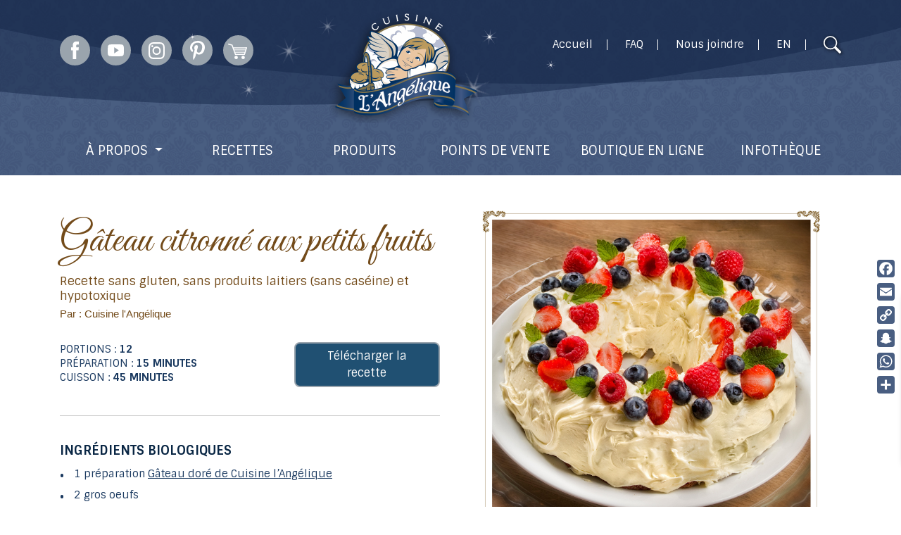

--- FILE ---
content_type: text/html; charset=utf-8
request_url: https://www.cuisinelangelique.com/recettes/recette-gateau-citronne-petits-fruits-sans-gluten.php
body_size: 14288
content:
<!DOCTYPE html>
<html lang="fr">
<head>
    <meta charset="utf-8">
    <meta http-equiv="X-UA-Compatible" content="IE=edge">
    <meta name="viewport" content="width=device-width, initial-scale=1, shrink-to-fit=no">
    <title>Gâteau citronné aux petits fruits sans gluten, sans caséine et bio - Pain Boulangerie Biologique l’Angélique</title>
    <link href='https://fonts.googleapis.com/css?family=Great+Vibes' rel='stylesheet' type='text/css'>
    

<!--cms-disable-->
<!-- Cookieyes Google Consent Mode --> 
<script>
    window.dataLayer = window.dataLayer || [];
    function gtag() {
        dataLayer.push(arguments);
    }
    gtag("consent", "default", {
        ad_storage: "denied",
        ad_user_data: "denied", 
        ad_personalization: "denied",
        analytics_storage: "denied",
        functionality_storage: "denied",
        personalization_storage: "denied",
        security_storage: "granted",
        wait_for_update: 2000,
    });
    gtag("set", "ads_data_redaction", true);
    gtag("set", "url_passthrough", true);
</script>
<!-- Google tag (gtag.js) -->
<script async src="https://www.googletagmanager.com/gtag/js?id=G-J87BPVKMYP"></script>
<script>
window.dataLayer = window.dataLayer || [];
function gtag(){dataLayer.push(arguments);}
gtag('js', new Date());

gtag('config', 'G-J87BPVKMYP');
</script>
<!-- Start cookieyes banner --> 
<script id="cookieyes" type="text/javascript" src="https://cdn-cookieyes.com/client_data/59f80a45324e47c656c6624a/script.js"></script> 
<!-- End cookieyes banner -->
<!--/cms-disable-->

<meta name="author" content="www.taigaweb.com">

    <link rel="shortcut icon" href="/favicon.ico" type="image/vnd.microsoft.icon" />
    <link rel="icon" href="/favicon.ico" type="image/vnd.microsoft.icon" />
    <link rel="icon" href="/favicon.png" type="image/png">

    <link href='https://fonts.googleapis.com/css?family=Merriweather:400,400i,700|Sintony:400,700' rel='stylesheet' type='text/css'>
    <link href="/assets/css/styles.min.css?v=20240708" rel="stylesheet" type="text/css" />


    <!-- HTML5 shim and Respond.js for IE8 support of HTML5 elements and media queries -->
    <!--[if lt IE 9]>
      <script src="https://oss.maxcdn.com/html5shiv/3.7.2/html5shiv.min.js"></script>
      <script src="https://oss.maxcdn.com/respond/1.4.2/respond.min.js"></script>
    <![endif]-->

    <!-- Rend invisible les .wow -->
        <script>
        document.getElementsByTagName('html')[0].classList.add('js-support');
        // AddSearch - Conserve tous les wow visibles si Addsearch screenshot bot
        if (navigator.userAgent.indexOf('AddSearchBot') === -1) {
            document.write("<style type='text/css'>.royalSlider, .wow { visibility:hidden; } .inview-anim { opacity: 0; }</style>");
        }
    </script>

    <!-- Google tag (gtag.js) 
    <script async src="https://www.googletagmanager.com/gtag/js?id=AW-740000258"></script>
    <script>
    window.dataLayer = window.dataLayer || [];
    function gtag(){dataLayer.push(arguments);}
    gtag('js', new Date());
    gtag('config', 'AW-740000258');
    </script>
    -->

    
    <!-- Facebook Pixel Code -->
    <script>
      !function(f,b,e,v,n,t,s)
      {if(f.fbq)return;n=f.fbq=function(){n.callMethod?
      n.callMethod.apply(n,arguments):n.queue.push(arguments)};
      if(!f._fbq)f._fbq=n;n.push=n;n.loaded=!0;n.version='2.0';
      n.queue=[];t=b.createElement(e);t.async=!0;
      t.src=v;s=b.getElementsByTagName(e)[0];
      s.parentNode.insertBefore(t,s)}(window, document,'script',
      'https://connect.facebook.net/en_US/fbevents.js');
      fbq('init', '1877328965841353');
      fbq('track', 'PageView');
    </script>
    <noscript><img height="1" width="1" style="display:none"
      src="https://www.facebook.com/tr?id=1877328965841353&ev=PageView&noscript=1"
    /></noscript>
    <!-- End Facebook Pixel Code -->
    <link rel="alternate" hreflang="fr" href="https://www.cuisinelangelique.com/recettes/recette-gateau-citronne-petits-fruits-sans-gluten.php" />
    <link rel="alternate" hreflang="en" href="https://www.cuisinelangelique.com/recipes/recipe-cake-lemon-berry-gluten-free.php" />
    <meta property="og:image" content="https://www.cuisinelangelique.com/recettes/images/recette-gateau-citronne-petits-fruits-sans-gluten.jpg" />
<!--      <meta property="og:image" content="https://www.cuisinelangelique.com/recettes/images/.jpg" />-->
</head>

<body data-section-id="recettes" class="recette">

    <!-- Header -->
    <!--cms-disable-->
    <header>
        

<nav class="navbar navbar-expand-lg navbar-custom navbar-offcanvas pt-0 pb-0" role="navigation">
    <div class="container navbar-container d-block">

        <div class="d-flex w-100 justify-content-between align-items-center align-items-lg-start">
            <div class="top-social-medias mt-50px d-none d-md-block">
                <a href="https://www.facebook.com/cuisinelangelique" target="_blank" class="mr-10px d-none d-lg-inline-block icon-social-media icon--facebook"></a>
                <a href="https://www.youtube.com/user/cuisinelangelique/" target="_blank" class="mr-10px d-none d-lg-inline-block icon-social-media icon--youtube"></a>
                <a href="https://www.instagram.com/cuisinelangelique/" target="_blank" class="mr-10px d-none d-lg-inline-block icon-social-media icon--instagram"></a>
                <a href="https://www.pinterest.ca/CuisineLangelique/" target="_blank" class="mr-10px d-none d-lg-inline-block icon-social-media icon--pinterest"></a>
                <a href="/fr/boutique/" class="d-none d-lg-inline-block icon-social-media icon--shopping-cart"></a>
            </div>
            <a href="/" class="logo navbar-brand mr-md-auto mr-lg-0">
                <img src="/images/logo-avec-shadow.png" alt="Sans Gluten Cuisine l’Angélique" width="220" title="Sans gluten Cuisine l’Angélique" />
                <div class="etoile header-etoile header-etoile--1"></div>
                <div class="etoile header-etoile header-etoile--2"></div>
                <div class="etoile header-etoile header-etoile--3"></div>
                <div class="etoile header-etoile header-etoile--4"></div>
                <div class="etoile header-etoile header-etoile--5"></div>
                <div class="etoile header-etoile header-etoile--6"></div>
                <div class="etoile header-etoile header-etoile--7"></div>
            </a>
            <div class="navtop mt-50px">
                <a href="/" title="Sans Gluten" class="d-none d-xl-inline-block">Accueil</a>
                <a href="/fr/faq" title="FAQ">FAQ</a>
                <a href="/fr/joindre/" title="Nous Joindre">Nous joindre</a>
                <a href="/en/" class="switch-langue" data-to-language="en">EN</a>
                <div id="nav-item-search">
                    <input type="text" class="ss360-section__input form-control" placeholder="Recherche" />
                    <img src="/assets/images/icon-loupe-blanc.svg" alt="" width="25" height="25" id="nav-item-search-btn" class="ss360-section__button">
                    <!-- <a href="javascript:" class="search-btn bordure-0"><img src="/assets/images/icon-loupe-blanc.svg" alt="" width="25" height="25"></a> -->
                </div>
            </div>
            <button class="navbar-toggler collapsed" type="button" data-toggle="collapse" data-target="#top-navbar" aria-controls="top-navbar" aria-expanded="false" aria-label="Toggle navigation">
                <span class="navbar-toggler-icon"></span>
            </button>
        </div>



        <div class="navbar-collapse offcanvas-collapse" id="top-navbar">
            <ul class="navbar-nav nav-fill w-100 mr-auto editable" data-urls="absolute" id="menu">
                <!--<li class="nav-item col text-left text-lg-center d-md-none">
                    <a href="/" title="Sans gluten" class="nav-link">ACCUEIL</a>
                </li>-->
                <li class="nav-item col text-left text-lg-center">
                    <a href="/fr/entreprise/" title="A propos" class="nav-link dropdown-toggle" id="dropdownAPropos" aria-expanded="false" aria-haspopup="true" data-toggle="dropdown">À PROPOS</a>
                    <ul class="dropdown-menu" id="subnav-produits" aria-labelledby="dropdownAPropos">
                      <li><a href="/fr/entreprise/" title="À propos de Cuisine l’Angélique" class="dropdown-item">Notre philosophie</a></li>
                        <li><a href="/fr/faq/" title="Questions fréquentes - FAQ" class="dropdown-item">FAQ - Foire aux questions</a></li>
                        <li><a href="/fr/infolettre" title="Infolettre" class="dropdown-item">Infolettre</a></li>
                        <li><a href="/fr/entreprise/histoire" title="Notre Histoire" class="dropdown-item">Notre histoire</a></li>
                        <li><a href="/fr/entreprise/prix-distinctions-presse" title="Prix, distinctions et articles de presse" class="dropdown-item">Prix, distinctions et articles de&nbsp;presse</a></li>
                        <li><a href="/fr/entreprise/reportages-videos" title="Reportages vidéos" class="dropdown-item">Reportages vidéos</a></li>
                        <li><a href="/fr/entreprise/temoignages" title="Témoignages" class="dropdown-item">Témoignages</a></li>
                    </ul>
                </li>
                <li class="nav-item col text-left text-lg-center">
                    <a href="/recettes/" title="Recettes Sans Gluten" class="nav-link">RECETTES</a>
                </li>
                <li class="nav-item col text-left text-lg-center">
                    <a href="/fr/produits/" title="Produits Sans Gluten" class="nav-link">PRODUITS</a>
                </li>
                <li class="nav-item col text-left text-lg-center">
                    <a href="/fr/points_vente/" title="Points de Vente" class="nav-link">POINTS DE VENTE</a>
                </li>
                <li class="nav-item col text-left text-lg-center">
                    <a href="/fr/boutique/" title="Boutique en ligne sans gluten" class="nav-link nav-link">BOUTIQUE EN LIGNE</a>
                </li>
                <li class="nav-item col text-left text-lg-center">
                    <a href="/infotheque" title="Infothèque sur le sans gluten" class="nav-link">INFOTHÈQUE</a>
                </li>
                <li class="nav-item col text-left text-lg-center d-md-none">
                    <a href="/fr/joindre/" title="Nous Joindre" class="nav-link">NOUS JOINDRE</a>
                </li>
                <li class="nav-item nav-item__langue col text-left d-md-none">
                    <a href="/en/" class="switch-langue nav-link" data-to-language="en" title="English version">ENGLISH</a>
                </li>
                <li class="nav-item col text-left text-lg-center d-lg-none">
                    <div class="px-20px">
                        <input type="text" class="ss360-section__input form-control" placeholder="Recherche" />
                        <img src="/assets/images/icon-loupe-blanc.svg" alt="" width="25" height="25" id="nav-item-search-btn-mobile" class="ss360-section__button">
                    </div>
                </li>
            </ul>
        </div>


    </div>
</nav>


<div class="header-background fond-fioriture-bleu-fonce d-flex align-items-stretch overflow-x-hidden">
    <div class="w-100 h-100">
        <div class="header__courbe header__courbe1"></div>
        <div class="header__courbe header__courbe2"></div>
    </div>
</div>


	<!-- *  **** Pré-Vacances d'été -->

  


<!-- <div class="header-message fond-orange text-center py-5px px-15px">
    <span class="texte-majuscule">BOUTIQUE EN LIGNE EN VACANCES DU 24&nbsp;JUILLET AU 8&nbsp;AOÛT.</span> &nbsp;<a href="/upload/boutique/banniere-vacances-ete-FR.jpg" class="lien-blanc" data-fancybox>Détails</a>
    
</div>  -->



	
	<!-- *  **** Vacances d'été 

  


<div class="header-message fond-orange text-center py-5px px-15px">
    <span class="texte-majuscule texte-gros">BOUTIQUE EN LIGNE EN VACANCES DU 24&nbsp;JUILLET AU 8&nbsp;AOÛT.</span> &nbsp;<a href="/upload/boutique/banniere-vacances-ete-FR.jpg" class="lien-blanc" data-fancybox>Détails</a>
    
</div> 
-->




<!-- **** Vacances noel -->



<!--

<div class="header-message fond-orange text-center py-5px px-15px" style="background-color: #c61403;">

    
    <span class="texte-majuscule">BOUTIQUE EN LIGNE EN CONGÉ DES FÊTES DU 18&nbsp;DÉCEMBRE AU 4&nbsp;JANVIER&nbsp;2026.</span> &nbsp;<a href="/upload/boutique/banniere-vacances-noel-FR.jpg" class="lien-blanc" data-fancybox>Détails</a>
    
</div> 

-->


    </header>
    <!--/cms-disable-->
    <!-- //Header -->

    <main>
        <article class="container" role="main" itemscope itemtype="http://schema.org/Recipe">
            <div class="row">
                <!-- Colonne de gauche -->
                <div class="col-md-6 marge-haut-20">
                    <h1 itemprop="name"><span class="lead">Gâteau citronné aux petits fruits</span> <span class="bio-sans-gluten">Recette sans gluten, sans produits laitiers (sans caséine) et hypotoxique</span></h1>
                    <div class="auteur" itemprop="author">Par : Cuisine l'Angélique</div>
                    <!--         (sans caséine), hypotoxique et végétalien.-->
                    <!-- Portions -->
                    <div class="row">
                        <div class="col-sm-7">
              
                          <p> <span itemprop="recipeYield">PORTIONS&nbsp;: <strong>12</strong></span> <br />
                              
                            <time datetime="PT15M" itemprop="prepTime">PRÉPARATION&nbsp;: <strong>15 MINUTES</strong></time><br />
                            <time datetime="PT12M" itemprop="cookTime">CUISSON&nbsp;: <strong>45 MINUTES</strong></time>
                            </p>
                        </div>
                        <div class="col-sm-5 text-right"><a href="print/recette-gateau-citronne-petits-fruits-sans-gluten.pdf" class="btn btn-bleu" rel="nofollow" target="_blank"><span class="glyphicon glyphicon-file" aria-hidden="true"></span> Télécharger la recette</a></div>
                    </div>
                    <!-- Portions fin -->
                    <hr />
                    <!-- Ingrédients -->
                    <h3>INGRÉDIENTS BIOLOGIQUES</h3>
               
                  <ul itemprop="ingredients">
                  
                      <li itemprop="recipeIngredient">1 préparation <a href="../fr/produits/preparation-gateau-dore-sans-gluten.php">Gâteau doré de Cuisine l’Angélique</a> </li>
                        <li>2 gros oeufs<strong></strong></li>
                        <li>100 g (1/2 tasse) d&rsquo;huile d&rsquo;olive <strong></strong></li>
                        <li>85 g (3/4 tasse) de boisson végétale, au goût<strong></strong></li>
                        <li>15 ml (1 c. à soupe) de zeste de citron bio<strong></strong></li>
                        <li>10 ml (2 c. à thé) d&rsquo;essence de vanille<strong></strong></li>
                        <li>130 g (1 tasse) de fraises fraîches, tranchées<strong></strong></li>
                        <li>130 g (1 tasse) de bleuets frais<strong></strong></li>
                        <li>130 g (1 tasse) de framboises fraîches</li>
                    </ul>
                    <!-- Ingrédients fin -->
                    <hr />
                    <!-- Préparations -->
                    <h3>PRÉPARATION</h3>
                  
                    <ol itemprop="recipeInstructions">
                        <li>Préchauffer le four à 180°C (350°F). Huiler et enfariner un moule à cheminée ou tapisser de moules en papier 12 moules à muffins.</li>
                        <li>Dans un grand bol, combiner la préparation à gâteau, les œufs, l&rsquo;huile, la boisson végétale, le zeste de citron et l&rsquo;essence de vanille.</li>
                        <li>Battre à vitesse moyenne du malaxeur de 30 secondes à 1 minute, juste assez pour bien amalgamer le tout, sans plus.</li>
                        <li>Ajouter les fraises, les bleuets et les framboises et mélanger délicatement le tout à l&rsquo;aide d&rsquo;une cuiller de bois. Verser le mélange dans le moule.</li>
                        <li><strong>Cuisson en gâteau</strong> : cuire au four de 40 à 45 minutes ou jusqu&rsquo;à ce qu&rsquo;un cure-dent inséré au milieu en ressorte propre.<br>
                          <strong>Cuisson en muffins</strong> : 
                        cuire au four de 25 à 30 minutes ou jusqu&rsquo;à ce qu&rsquo;un cure-dent inséré au milieu en ressorte propre.</li>
                        <li>Laisser refroidir 10 minutes, puis démouler.</li>
                    </ol>
                    <!-- Préparations fin -->
                </div>
                <!-- Colonne de gauche fin -->
                <!-- Colonne de droite -->
                <div class="col-md-6 marge-haut-50"> <img itemprop="image" id="photo-recette" src="images/recette-gateau-citronne-petits-fruits-sans-gluten.jpg" width="750" height="716" alt="Recette de Gâteau citronné aux petits fruits sans gluten et sans produits laitiers de Cuisine l'Angélique." class="img-responsive">
                    <div class="row marge-haut-grand">
                      <div class="col-sm-1"></div>
                        <div class="col-md-10">
                            <p><em>En gâteau ou en muffins, une recette d'une fraicheur inégalée mettant en vedette les petits fruits de saison et notre mélange «Gâteau doré»!</em></p>
                            <!-- Conseil pratique -->
                       
                    <hr>
                <a id="conseil-pratique"></a>
                 <h3><span class="conseils-pratiques" aria-hidden="true"></span> CONSEIL PRATIQUE</h3>
                  <p>Ce gâteau est délicieux glacé avec notre recette de <a href="recette-glacages.php">glaçage à la vanille</a> ou notre  <a href="recette-glacages.php#glacage-fromage-creme">glaçage imitation «fromage à la crème»</a>, rehaussé d&rsquo;un soupçon de zeste de citron, au goût. </p>
              
                 <hr>

                  <!-- Variante -->
                          <a id="variante"></a>
                <h3><span class="variantes" aria-hidden="true"></span> VARIANTE</h3>
                  <p>En savoir plus sur la préparation <a href="../fr/produits/preparation-gateau-dore-sans-gluten.php">Gâteau doré</a> et les <a href="https://www.cuisinelangelique.com/recettes/#filter=.preparation-gateau-dore">autres recettes à partir de ce mélange</a>.</p>
                  <p> <a href="/fr/produits/preparation-gateau-dore-sans-gluten.php"><img src="/upload/produits/preparation-gateau-dore-sans-gluten_thumb.png" alt="Produit sans gluten de Cuisine l'Angélique" style="max-width: 200px;" itemprop="image"></a></p>
                           
                           
                           
                           
                           
                           
                           
                            <!-- Valeurs nutritives -->
                              <!--   <hr> <div class="row marge-haut-grand">
                    <div class="col-xs-8">
                        <div class="encadre-brun valeur-nutritive marge-haut-grand">
                            <h3>VALEUR NUTRITIVE</h3>
                            <span class="pull-right">x Calories</span>
                            <p>Par portion</p>
                            <ul>
                                <li><span class="pull-right">x %</span>Lipides: x g</li>
                                <li><span class="indention">Saturés x g</span><br />
                                  <span class="pull-right">x %</span><span class="indention">Trans 0 g</span></li>
                                <li>Polyinsaturés: x g</li>
                                <li><span class="indention">Oméga-6: 0, g</span></li>
                                <li><span class="indention">Oméga-3: 0, g</span></li>
                                <li>Monoinsaturés: x g</li>
                                <li>Cholestérol: x mg</li>
                                <li><span class="pull-right">x %</span>Sodium: x mg</li>
                                <li><span class="pull-right">x %</span>Glucides: x g</li>
                                <li><span class="pull-right">x %</span><span class="indention">Fibres: x g</span></li>
                                <li><span class="indention">Sucres: x g</span></li>
                                <li>Protéines: x g</li>
                                <li><span class="pull-right"> %</span>Vitamine A</li>
                                <li><span class="pull-right"> %</span>Vitamine C</li>
                                <li><span class="pull-right"> %</span>Calcium</li>
                                <li><span class="pull-right"> %</span>Fer</li>
                                <li><span class="pull-right"> %</span>Cuivre</li>
                                <li><span class="pull-right"> %</span>Magnésium</li>
                                <li><span class="pull-right"> %</span>Manganèse</li>
                                <li><span class="pull-right"> %</span>Phosphore</li>
                                <li><span class="pull-right"> %</span>Potassium</li>
                                <li><span class="pull-right"> %</span>Riboflavine</li>
                                <li><span class="pull-right"> %</span>Thiamine</li>
                                <li><span class="pull-right"> %</span>Sélénium</li>
                                <li><span class="pull-right"> %</span>Vitamine B12</li>
                                <li><span class="pull-right"> %</span>Vitamine K</li>
                            </ul>
                        </div>
                    </div>
                </div>-->
           
                           
                            <!-- Valeurs nutritives fin -->
                            
                            
                            
                            
                            <!--  <hr>-->
                            <!-- Pub livre -->
                            <!--<a href="/fr/livres-recettes-sans-gluten/"><img src="images/recette-tiree-du-livre.jpg" class="img-responsive"></a>-->
                            <!-- Pub livre fin -->
                            <!-- Pub livre -->
                            <!--   <a href="/fr/livres-recettes-sans-gluten/#livre2"><img src="images/recette-tiree-du-livre-2.jpg" class="img-responsive"></a>-->
                            <!-- Pub livre fin -->
                        </div>
                        <div class="col-sm-1"></div>
                  </div>
              </div>
                <!-- Colonne de droite fin -->
            </div>
        </article>
    </main>
    <!-- Footer recettes -->
   <div class="footer-recettes">
    <div class="fond-fioriture-beige py-30px">
        <div class="container">
            <div class="row mt-20px">
                <div class="col-md-12">
                    <h2 class="text-center mt-0">Suggestions de recettes</h2>
                </div>
            </div>
            <div class="row recettes-index">
                <div class="col-md-12" id="recettes-index-container">
                    
    <div class="recettes-item  vegetarien  desserts  gateaux  automne ">
      <a href="recette-gateau-epice-patate-douce-mijoteuse-sans-gluten.php">
          <div class="img-container"><img class="lazyload" data-src="/recettes/images/page-index/recette-gateau-epice-patate-douce-mijoteuse-sans-gluten.jpg"></div>
          <div class="titre">
              Gâteau à la patate douce <span class="hidden-xs"><br></span>  à la mijoteuse          </div>
      </a>
    </div>
      <div class="recettes-item  desserts  biscuits  gateaux  chocolat  stvalentin  preparation-biscuits  preparation-brownies ">
      <a href="recette-brookies-sans-gluten.php">
          <div class="img-container"><img class="lazyload" data-src="/recettes/images/page-index/recette-brookies-sans-gluten.jpg"></div>
          <div class="titre">
              Brookies<span class="hidden-xs"><br></span> &nbsp;          </div>
      </a>
    </div>
      <div class="recettes-item  desserts  vegetarien  gateaux  chocolat  petits-fruits  stvalentin  merveilleuse ">
      <a href="recette-gateau-chocolat-framboises-mijoteuse-sans-gluten.php">
          <div class="img-container"><img class="lazyload" data-src="/recettes/images/page-index/recette-gateau-chocolat-framboises-mijoteuse-sans-gluten.jpg"></div>
          <div class="titre">
              Gâteau chocolat framboises <span class="hidden-xs"><br></span> à la mijoteuse          </div>
      </a>
    </div>
      <div class="recettes-item  desserts  gateaux  merveilleuse ">
      <a href="recette-gateau-renverse-orange-pacanes-sans-gluten.php">
          <div class="img-container"><img class="lazyload" data-src="/recettes/images/page-index/recette-gateau-renverse-orange-pacanes-sans-gluten.jpg"></div>
          <div class="titre">
              Gâteau renversé<span class="hidden-xs"><br></span>  orange et pacanes          </div>
      </a>
    </div>
      <div class="recettes-item  desserts  desserts-boite-lunch  vegetarien  gateaux  pommes-poires  merveilleuse ">
      <a href="recette-gateau-pommes-epicees-sans-gluten.php">
          <div class="img-container"><img class="lazyload" data-src="/recettes/images/page-index/recette-gateau-pommes-epicees-sans-gluten.jpg"></div>
          <div class="titre">
              Gâteau aux <span class="hidden-xs"><br></span>  pommes épicées          </div>
      </a>
    </div>
      <div class="recettes-item  desserts  hypotoxique  gateaux  printemps  merveilleuse ">
      <a href="recette-gateau-dore-madame-lamontagne-sans-gluten.php">
          <div class="img-container"><img class="lazyload" data-src="/recettes/images/page-index/recette-gateau-dore-madame-lamontagne-sans-gluten.jpg"></div>
          <div class="titre">
              Gâteau doré de <span class="hidden-xs"><br></span>  madame Lamontagne          </div>
      </a>
    </div>
      <div class="recettes-item  desserts  vegetalien  gateaux  merveilleuse ">
      <a href="recette-mug-cake-banane-sans-gluten.php">
          <div class="img-container"><img class="lazyload" data-src="/recettes/images/page-index/recette-mug-cake-banane-sans-gluten.jpg"></div>
          <div class="titre">
              Mug Cake <span class="hidden-xs"><br></span>  à la banane          </div>
      </a>
    </div>
      <div class="recettes-item  desserts  hypotoxique  gateaux  petits-fruits  merveilleuse ">
      <a href="recette-gateau-bleuets-citron-sans-gluten.php">
          <div class="img-container"><img class="lazyload" data-src="/recettes/images/page-index/recette-gateau-bleuets-citron-sans-gluten.jpg"></div>
          <div class="titre">
              Gâteau bleuets <span class="hidden-xs"><br></span>  et citron          </div>
      </a>
    </div>
      <div class="recettes-item  desserts  desserts-boite-lunch  gateaux  merveilleuse ">
      <a href="recette-petits-gateaux-carottes-sans-gluten.php">
          <div class="img-container"><img class="lazyload" data-src="/recettes/images/page-index/recette-petits-gateaux-carottes-sans-gluten.jpg"></div>
          <div class="titre">
              Petits gâteaux<span class="hidden-xs"><br></span>  aux carottes          </div>
      </a>
    </div>
      <div class="recettes-item  gateaux  desserts  chocolat  merveilleuse  cacao  ete  hypotoxique ">
      <a href="recette-gateau-choco-orange-grand-marnier.php">
          <div class="img-container"><img class="lazyload" data-src="images/page-index/gateau-choco-orange-grand-marnier-sans-gluten.jpg"></div>
          <div class="titre">
              Gâteau choco-orange au <span class="hidden-xs"><br></span> Grand Marnier           </div>
      </a>
    </div>
      <div class="recettes-item  desserts  gateaux  noel  merveilleuse  hiver  stvalentin  hypotoxique ">
      <a href="recette-tiramisu.php">
          <div class="img-container"><img class="lazyload" data-src="images/page-index/recette-tiramisu.jpg"></div>
          <div class="titre">
              Tiramisu<span class="hidden-xs"><br></span>façon «l’Angélique»           </div>
      </a>
    </div>
      <div class="recettes-item  desserts  gateaux  petits-fruits  merveilleuse  ete  hypotoxique ">
      <a href="recette-gateau-des-anges-sans-gluten.php">
          <div class="img-container"><img class="lazyload" data-src="images/page-index/recette-gateau-des-anges-sans-gluten.jpg"></div>
          <div class="titre">
              Gâteau des anges <span class="hidden-xs"><br></span> &nbsp;           </div>
      </a>
    </div>
      <div class="recettes-item    desserts  vegetalien  gateaux  petits-fruits  noel  ete  hiver  stvalentin  cacao  hypotoxique ">
      <a href="recette-gateau-style-fromage-vanille-fraises.php">
          <div class="img-container"><img class="lazyload" data-src="images/page-index/recette-gateau-style-fromage-vanille-fraises.jpg"></div>
          <div class="titre">
              Gâteau style «fromage»<span class="hidden-xs"><br></span> vanille et fraises          </div>
      </a>
    </div>
      <div class="recettes-item  desserts  vegetalien  gateaux  chocolat  petits-fruits  cacao  noel  hiver  stvalentin  hypotoxique ">
      <a href="recette-gateau-style-fromage-choco-framboises.php">
          <div class="img-container"><img class="lazyload" data-src="images/page-index/recette-gateau-style-fromage-choco-framboises.jpg"></div>
          <div class="titre">
              Gâteau style «fromage»   <span class="hidden-xs"><br></span>chocolat et framboises          </div>
      </a>
    </div>
      <div class="recettes-item  desserts  gateaux  chocolat  noel  stvalentin  merveilleuse  cacao  hypotoxique ">
      <a href="recette-gateau-sublime-chocolat-cerises-sans-gluten.php">
          <div class="img-container"><img class="lazyload" data-src="/recettes/images/page-index/recette-gateau-sublime-chocolat-cerises-sans-gluten.jpg"></div>
          <div class="titre">
              Gâteau sublime <span class="hidden-xs"><br></span>chocolat et cerises          </div>
      </a>
    </div>
      <div class="recettes-item  desserts  gateaux  pommes-poires  merveilleuse  hypotoxique ">
      <a href="recette-gateau-epice-poires-gingembre-sans-gluten.php">
          <div class="img-container"><img class="lazyload" data-src="/recettes/images/page-index/recette-gateau-epice-poires-gingembre-sans-gluten.jpg"></div>
          <div class="titre">
              Gâteau épicé <span class="hidden-xs"><br></span>  poires et gingembre          </div>
      </a>
    </div>
      <div class="recettes-item  gateaux  desserts  petits-fruits  merveilleuse  ete  hypotoxique ">
      <a href="recette-genoise-fruits-creme-patissiere.php">
          <div class="img-container"><img class="lazyload" data-src="images/page-index/photo-genoise-fruits.jpg"></div>
          <div class="titre">
              Génoise aux petits fruits<span class="hidden-xs"><br></span> et crème pâtissière           </div>
      </a>
    </div>
      <div class="recettes-item    desserts  gateaux  petits-fruits  merveilleuse  desserts-boite-lunch  hypotoxique ">
      <a href="recette-gateau-pur-delice-choco-canneberges-sans-gluten.php">
          <div class="img-container"><img class="lazyload" data-src="images/page-index/recette-gateau-pur-delice-choco-canneberges-sans-gluten.jpg"></div>
          <div class="titre">
              Gâteau pur délice<span class="hidden-xs"><br></span> choco-canneberges          </div>
      </a>
    </div>
      <div class="recettes-item  gateaux  desserts  chocolat  merveilleuse  cacao  stvalentin  noel  vegetarien  hypotoxique ">
      <a href="recette-gateau-mousse-choco-cajou-sans-gluten.php">
          <div class="img-container"><img class="lazyload" data-src="images/page-index/gateau-mousse-chocolat-sans-gluten.jpg"></div>
          <div class="titre">
              Gâteau mousse<span class="hidden-xs"><br>
  </span> choco-cajou           </div>
      </a>
    </div>
      <div class="recettes-item    vegetalien  desserts  gateaux  courges  automne  halloween  hypotoxique ">
      <a href="recette-gateau-style-fromage-citrouille-sans-gluten.php">
          <div class="img-container"><img class="lazyload" data-src="images/page-index/recette-gateau-style-fromage-citrouille-sans-gluten.jpg"></div>
          <div class="titre">
              Gâteau style «fromage» <span class="hidden-xs"><br></span> à la citrouille          </div>
      </a>
    </div>
      <div class="recettes-item    desserts  gateaux  petits-fruits  stvalentin  merveilleuse  desserts-boite-lunch  hypotoxique ">
      <a href="recette-gateau-saveur-cerisettes.php">
          <div class="img-container"><img class="lazyload" data-src="images/page-index/recette-gateau-saveur-cerisettes.jpg"></div>
          <div class="titre">
              Gâteau à saveur <span class="hidden-xs"><br></span> «cerisettes»          </div>
      </a>
    </div>
      <div class="recettes-item  desserts  gateaux  chocolat  stvalentin  merveilleuse  desserts-boite-lunch  hypotoxique ">
      <a href="recette-gateau-chiffon-choco-coco-sans-gluten.php">
          <div class="img-container"><img class="lazyload" data-src="/recettes/images/page-index/recette-gateau-chiffon-choco-coco-sans-gluten.jpg"></div>
          <div class="titre">
              Gâteau chocolat <span class="hidden-xs"><br></span>  et noix de coco          </div>
      </a>
    </div>
      <div class="recettes-item    desserts  gateaux  ete  merveilleuse  hypotoxique ">
      <a href="recette-gateau-chiffon-miel-lavande.php">
          <div class="img-container"><img class="lazyload" data-src="images/page-index/recette-gateau-chiffon-miel-lavande.jpg"></div>
          <div class="titre">
              Gâteau chiffon  <span class="hidden-xs"><br></span> miel et lavande          </div>
      </a>
    </div>
      <div class="recettes-item  desserts  vegetalien  gateaux  chocolat  noel  stvalentin  merveilleuse  cacao  hypotoxique ">
      <a href="recette-gateau-vegan-decadent-choco-cerise.php">
          <div class="img-container"><img class="lazyload" data-src="images/page-index/recette-gateau-vegan-decadent-choco-cerise.jpg"></div>
          <div class="titre">
              Gâteau végan <span class="hidden-xs"><br></span> chocolat et cerises
            </div>
      </a>
    </div>
      <div class="recettes-item  desserts  gateaux  noel  merveilleuse  hypotoxique ">
      <a href="recette-pudding-noel-maman-marcelle-hypo.php">
          <div class="img-container"><img class="lazyload" data-src="images/page-index/recette-pudding-noel-maman-marcelle.jpg"></div>
          <div class="titre">
              <em>Pudding</em> de Noël<span class="hidden-xs"><br></span> de maman Marcelle
            </div>
      </a>
    </div>
      <div class="recettes-item  desserts  gateaux  erable  merveilleuse  tempsdessucres  hypotoxique ">
      <a href="recette-gateau-chiffon-sucre-erable.php">
          <div class="img-container"><img class="lazyload" data-src="images/page-index/recette-gateau-chiffon-sucre-erable.jpg"></div>
          <div class="titre">
              Gâteau chiffon <span class="hidden-xs"><br></span> au sucre d’érable           </div>
      </a>
    </div>
      <div class="recettes-item  gateaux  desserts  vegetalien  pommes-poires  erable  chocolat  merveilleuse  cacao  tempsdessucres  automne  hypotoxique ">
      <a href="recette-gateau-chocolat-poire-sans-gluten.php">
          <div class="img-container"><img class="lazyload" data-src="images/page-index/gateau-chocolat-poire-sans-gluten.jpg"></div>
          <div class="titre">
              Gâteau au chocolat aux<span class="hidden-xs"><br></span> poires et érable           </div>
      </a>
    </div>
      <div class="recettes-item  gateaux  desserts  pommes-poires  tempsdessucres  erable  merveilleuse  automne  hypotoxique ">
      <a href="recette-genoise-poires-erable-sans-gluten.php">
          <div class="img-container"><img class="lazyload" data-src="images/page-index/genoise-poires-sans-gluten.jpg"></div>
          <div class="titre">
              Génoise aux poires<span class="hidden-xs"><br></span> et à l’érable           </div>
      </a>
    </div>
      <div class="recettes-item  desserts  gateaux  chocolat  merveilleuse  cacao  stvalentin  hypotoxique ">
      <a href="recette-mi-cuit-chocolat-noir.php">
          <div class="img-container"><img class="lazyload" data-src="images/page-index/recette-mi-cuit-chocolat-noir.jpg"></div>
          <div class="titre">
              Mi-cuit «Cupidon»<span class="hidden-xs"><br></span>au chocolat noir           </div>
      </a>
    </div>
      <div class="recettes-item  desserts  gateaux  merveilleuse  miel  desserts-boite-lunch  hypotoxique ">
      <a href="recette-gateau-reine-elizabeth.php">
          <div class="img-container"><img class="lazyload" data-src="images/page-index/recette-gateau-reine-elizabeth.jpg"></div>
          <div class="titre">
              Gâteau <span class="hidden-xs"><br></span>Reine Élizabeth           </div>
      </a>
    </div>
      <div class="recettes-item  desserts  gateaux  noel  merveilleuse  hypotoxique ">
      <a href="recette-gateau-au-rhum-sans-gluten.php">
          <div class="img-container"><img class="lazyload" data-src="/recettes/images/page-index/recette-gateau-au-rhum-sans-gluten.jpg"></div>
          <div class="titre">
              Gâteau au <span class="hidden-xs"><br></span>  rhum          </div>
      </a>
    </div>
      <div class="recettes-item  collations  desserts  gateaux  pommes-poires  merveilleuse  automne  desserts-boite-lunch  hypotoxique ">
      <a href="recette-gateau-automnal.php">
          <div class="img-container"><img class="lazyload" data-src="images/page-index/recette-gateau-automnal.jpg"></div>
          <div class="titre">
              Gâteau <span class="hidden-xs"><br></span> automnal &nbsp;           </div>
      </a>
    </div>
      <div class="recettes-item  desserts  gateaux  chocolat  merveilleuse  cacao  stvalentin  hypotoxique ">
      <a href="recette-gateau-souffle-chocolat-sans-gluten.php">
          <div class="img-container"><img class="lazyload" data-src="images/page-index/recette-gateau-souffle-chocolat-sans-gluten.jpg"></div>
          <div class="titre">
              Gâteau soufflé<span class="hidden-xs"><br></span>au chocolat           </div>
      </a>
    </div>
      <div class="recettes-item  desserts  gateaux  chocolat  cacao  merveilleuse  stvalentin  hypotoxique ">
      <a href="recette-gateau-au-chocolat-de-maman-sans-gluten.php">
          <div class="img-container"><img class="lazyload" data-src="images/page-index/gateau-au-chocolat-de-maman-sans-gluten.jpg"></div>
          <div class="titre">
              Gâteau au chocolat <span class="hidden-xs"><br></span> de maman           </div>
      </a>
    </div>
      <div class="recettes-item  gateaux  desserts  chocolat  merveilleuse  ete  stvalentin  crepes-gaufres  crepes  hypotoxique ">
      <a href="recette-gateau-crepes-orange-rhum-sans-gluten.php">
          <div class="img-container"><img class="lazyload" data-src="images/page-index/gateau-crepe-sans-gluten.jpg"></div>
          <div class="titre">
              Gâteau de crêpes à l’orange et au rhum           </div>
      </a>
    </div>
      <div class="recettes-item  desserts  gateaux  vegetalien  courges  chocolat  cacao  merveilleuse  halloween  automne  hypotoxique ">
      <a href="recette-gateau-choco-citrouille-sans-gluten.php">
          <div class="img-container"><img class="lazyload" data-src="images/page-index/recette-gateau-choco-citrouille-sans-gluten.jpg"></div>
          <div class="titre">
              Gâteau choco-citrouille <span class="hidden-xs"><br></span> aux pacanes &nbsp;           </div>
      </a>
    </div>
      <div class="recettes-item  gateaux  desserts  merveilleuse  ete  desserts-boite-lunch  hypotoxique ">
      <a href="recette-sans-gluten-gateau-chiffon-orange.php">
          <div class="img-container"><img class="lazyload" data-src="images/page-index/photos-gateau-chiffon-orange.jpg"></div>
          <div class="titre">
              Gâteau chiffon<span class="hidden-xs"><br></span> à l’orange           </div>
      </a>
    </div>
      <div class="recettes-item  gateaux  desserts  chocolat  glacages  hypotoxique ">
      <a href="recette-glacage-chocolat-sans-gluten.php">
          <div class="img-container"><img class="lazyload" data-src="images/page-index/glacage-chocolat-sans-gluten.jpg"></div>
          <div class="titre">
              Glaçage <span class="hidden-xs"><br></span> au chocolat           </div>
      </a>
    </div>
      <div class="recettes-item  gateaux  desserts  glacages  hypotoxique ">
      <a href="">
          <div class="img-container"><img class="lazyload" data-src="images/page-index/glacage-sans-gluten-7-minutes.jpg"></div>
          <div class="titre">
              Glaçage <span class="hidden-xs"><br></span> sept minutes          </div>
      </a>
    </div>
      <div class="recettes-item  gateaux  desserts  glacages  hypotoxique ">
      <a href="recette-glacages.php">
          <div class="img-container"><img class="lazyload" data-src="images/page-index/glacage-blanc.jpg"></div>
          <div class="titre">
              Glaçages<span class="hidden-xs"> vanille, orange et<br></span> imitation « fromage »           </div>
      </a>
    </div>
      <div class="recettes-item  gateaux  desserts  merveilleuse  glacages  hypotoxique ">
      <a href="recette-glacage-noix-cajou.php">
          <div class="img-container"><img class="lazyload" data-src="images/page-index/glacage-noix-cajou.jpg"></div>
          <div class="titre">
              Glaçage <span class="hidden-xs"><br></span> aux noix de cajou           </div>
      </a>
    </div>
      <div class="recettes-item  gateaux  desserts  fecule-tapioca  glacages  hypotoxique ">
      <a href="recette-glacage-sucre-a-glacer.php">
          <div class="img-container"><img class="lazyload" data-src="images/page-index/recette-glacage-sucre-a-glacer.jpg"></div>
          <div class="titre">
              Sucre à glacer <span class="hidden-xs"><br></span> maison          </div>
      </a>
    </div>
      <div class="recettes-item  desserts  gateaux  paques  lapin  hypotoxique ">
      <a href="recette-gateau-lapin-de-paques.php">
          <div class="img-container"><img class="lazyload" data-src="images/page-index/recette-gateau-lapin-de-paques.jpg"></div>
          <div class="titre">
              Lapin de Pâques<span class="hidden-xs"><br>
  </span> en gâteau           </div>
      </a>
    </div>
      <div class="recettes-item  gateaux  desserts  courges  merveilleuse  halloween  desserts-boite-lunch  hypotoxique ">
      <a href="recette-gateau-epice-citrouille-sans-gluten.php">
          <div class="img-container"><img class="lazyload" data-src="images/page-index/gateau-epice-citrouille-sans-gluten.jpg"></div>
          <div class="titre">
              Gâteau épicé à la<span class="hidden-xs"><br></span> citrouille à l’étuvée           </div>
      </a>
    </div>
      <div class="recettes-item  gateaux  desserts  chocolat  merveilleuse  ete  stvalentin  crepes-gaufres  crepes  hypotoxique  printemps  rhubarbe  petits-fruits ">
      <a href="recette-gateau-crepes-fraises-rhubarbe-sans-gluten.php">
          <div class="img-container"><img class="lazyload" data-src="/recettes/images/page-index/recette-gateau-crepes-fraises-rhubarbe-sans-gluten.jpg"></div>
          <div class="titre">
              Gâteau de crêpes <span class="hidden-xs"><br></span>  fraises et rhubarbe          </div>
      </a>
    </div>
      <div class="recettes-item  desserts  gateaux  petits-fruits  preparation-gateau-anges  merveilleuse  ete  hypotoxique ">
      <a href="recette-shortcake-sans-gluten-fraises-mangue-pot.php">
          <div class="img-container"><img class="lazyload" data-src="/recettes/images/page-index/recette-shortcake-sans-gluten-fraises-mangue-pot.jpg"></div>
          <div class="titre">
              Shortcake en pot aux <span class="hidden-xs"><br></span>  fraises et mangue          </div>
      </a>
    </div>
      <div class="recettes-item  desserts  gateaux  chocolat  merveilleuse  cacao  stvalentin  desserts-boite-lunch  hypotoxique ">
      <a href="recette-mini-brownies.php">
          <div class="img-container"><img class="lazyload" data-src="images/page-index/mini-brownies.jpg"></div>
          <div class="titre">
              Mini-brownies<span class="hidden-xs"><br>&nbsp;</span>           </div>
      </a>
    </div>
      <div class="recettes-item  desserts  gateaux  vegetalien  chocolat  merveilleuse  cacao  stvalentin  desserts-boite-lunch  hypotoxique ">
      <a href="recette-mini-brownies-vegan.php">
          <div class="img-container"><img class="lazyload" data-src="images/page-index/mini-brownies-vegan.jpg"></div>
          <div class="titre">
              Mini-brownies vegan <span class="hidden-xs"><br>&nbsp;</span>           </div>
      </a>
    </div>
      <div class="recettes-item  desserts  buche  gateaux  noel  merveilleuse  hypotoxique ">
      <a href="recette-buche-noel-vanille.php">
          <div class="img-container"><img class="lazyload" data-src="images/page-index/recette-buche-noel-vanille.jpg"></div>
          <div class="titre">
              Bûche de Noël <span class="hidden-xs"><br></span> à la vanille &nbsp;           </div>
      </a>
    </div>
      <div class="recettes-item  gateaux  buche  desserts  chocolat  noel  merveilleuse  cacao  hypotoxique ">
      <a href="recette-sans-gluten-buche-de-noel.php">
          <div class="img-container"><img class="lazyload" data-src="images/page-index/photos-recette-buche-de-noel.jpg"></div>
          <div class="titre">
              Bûche de Noël<span class="hidden-xs"><br></span> choco‑framboises           </div>
      </a>
    </div>
      <div class="recettes-item  desserts  buche  gateaux  chocolat  merveilleuse  cacao  noel  hypotoxique ">
      <a href="recette-buche-creme-glacee.php">
          <div class="img-container"><img class="lazyload" data-src="images/page-index/buche-creme-glacee.jpg"></div>
          <div class="titre">
              Bûche de Noël<span class="hidden-xs"><br>
  </span> à la crème glacée           </div>
      </a>
    </div>
      <div class="recettes-item  desserts  gateaux  chocolat  noel  preparation-gateau-chocolat ">
      <a href="recette-petits-gateaux-chocolat-framboises-sans-gluten.php">
          <div class="img-container"><img class="lazyload" data-src="/recettes/images/page-index/recette-petits-gateaux-chocolat-framboises-sans-gluten.jpg"></div>
          <div class="titre">
              Petit gâteau étagé<span class="hidden-xs"><br></span>  chocolat et framboises          </div>
      </a>
    </div>
      <div class="recettes-item  gateaux  buche  desserts  vegetalien  petits-fruits  courges  chocolat  cacao  noel  hypotoxique ">
      <a href="recette-buche-feerique-chocolatee.php">
          <div class="img-container"><img class="lazyload" data-src="images/page-index/recette-buche-feerique-chocolatee.jpg"></div>
          <div class="titre">
              Bûche féérie<span class="hidden-xs"><br>
  </span> chocolatée          </div>
      </a>
    </div>
      <div class="recettes-item  desserts  gateaux  paques  merveilleuse ">
      <a href="recette-petits-gateaux-carottes-paques-sans-gluten.php">
          <div class="img-container"><img class="lazyload" data-src="/recettes/images/page-index/recette-petits-gateaux-carottes-paques-sans-gluten.jpg"></div>
          <div class="titre">
              Petits gâteaux aux <span class="hidden-xs"><br></span>  carottes de Pâques          </div>
      </a>
    </div>
      <div class="recettes-item  desserts  gateaux  halloween  preparation-gateau-dore  preparation-gateau-chocolat ">
      <a href="recette-gateau-etage-halloween-sans-gluten.php">
          <div class="img-container"><img class="lazyload" data-src="/recettes/images/page-index/recette-gateau-etage-halloween-sans-gluten.jpg"></div>
          <div class="titre">
              Gâteau étagé<span class="hidden-xs"><br></span>   d’Halloween          </div>
      </a>
    </div>
      <div class="recettes-item  desserts  gateaux  petits-fruits  preparation-gateau-dore  merveilleuse  ete  hypotoxique ">
      <a href="recette-shortcake-sans-gluten-fraises-pot.php">
          <div class="img-container"><img class="lazyload" data-src="images/page-index/recette-shortcake-sans-gluten-fraises-pot.jpg"></div>
          <div class="titre">
              Shortcake aux fraises <span class="hidden-xs"><br></span> en pot           </div>
      </a>
    </div>
      <div class="recettes-item  desserts  erable  gateaux  noel  tempsdessucres  preparation-gateau-chiffon-erable  preparation-gateau-anges  vegetalien  hypotoxique ">
      <a href="recette-gateau-chiffon-erable-sans-gluten.php">
          <div class="img-container"><img class="lazyload" data-src="images/page-index/gateau-chiffon-erable-sans-gluten.jpg"></div>
          <div class="titre">
              Gâteau chiffon <span class="hidden-xs"><br></span>  à l’érable           </div>
      </a>
    </div>
      <div class="recettes-item  preparation-gateau-dore  desserts  gateaux  desserts-boite-lunch  vegetalien  hypotoxique ">
      <a href="preparation-gateau-dore-marbre-citron-chocolat-sans-gluten.php">
          <div class="img-container"><img class="lazyload" data-src="/recettes/images/page-index/preparation-gateau-dore-marbre-citron-chocolat-sans-gluten.jpg"></div>
          <div class="titre">
              Gâteau marbré<span class="hidden-xs"><br></span>  citron et chocolat          </div>
      </a>
    </div>
      <div class="recettes-item  preparation-gateau-dore  desserts  gateaux  muffins  vegetalien  hypotoxique ">
      <a href="preparation-gateau-dore-sans-gluten-cupcake-citron.php">
          <div class="img-container"><img class="lazyload" data-src="images/page-index/preparation-gateau-dore-sans-gluten-cupcake-citron.jpg"></div>
          <div class="titre">
              Mélange Gâteau doré<span class="hidden-xs"><br>
  </span>en Cupcakes citron-pavot           </div>
      </a>
    </div>
      <div class="recettes-item  preparation-gateau-dore  desserts  gateaux  muffins  vegetalien  hypotoxique ">
      <a href="preparation-gateau-dore-sans-gluten-cupcake-orange-canneberges.php">
          <div class="img-container"><img class="lazyload" data-src="images/page-index/preparation-gateau-dore-sans-gluten-cupcake-orange-canneberges.jpg"></div>
          <div class="titre">
              Mélange Gâteau doré<span class="hidden-xs"><br>
  </span>en Cupcakes orange          </div>
      </a>
    </div>
      <div class="recettes-item  preparation-gateau-dore  desserts  gateaux  muffins  vegetalien  hypotoxique ">
      <a href="preparation-gateau-dore-sans-gluten-cupcake-banane.php">
          <div class="img-container"><img class="lazyload" data-src="images/page-index/preparation-gateau-dore-sans-gluten-cupcake-banane.jpg"></div>
          <div class="titre">
              Mélange Gâteau doré<span class="hidden-xs"><br>
  </span>en Cupcakes banane          </div>
      </a>
    </div>
                  </div>
            </div>
        </div>
    </div>
    <!-- Filtres Recettes -->
    <div class="recettes-nav-filter fond-bleu-pale texte-bleu pt-30px">
        <div class="container">
            <div class="row mt-20px">
                <div class="col-md-12">
                    <h2 class="text-center mt-0">Catégories de recettes</h2>
                </div>
            </div>
            <div class="row">
    <div class="col-md-6 col-lg-3 pr-lg-60px">
        <div class="texte-serif texte-italique texte-gras bordure-bas bordure-blanche bordure-5 pb-10px mb-10px">Ma journée</div>
        <ul>
            <li><a href="/recettes/#filter=.dejeuners" title="Déjeuners sans gluten" class="" data-filter=".dejeuners">Déjeuners</a></li>
            <li><a href="/recettes/#filter=.diners" title="Dîner &amp; lunchs sans gluten" class="" data-filter=".diners">Dîner &amp; lunchs</a></li>
            <li><a href="/recettes/#filter=.collations" title="Collations sans gluten" class="" data-filter=".collations">Collations</a></li>
            <li><a href="/recettes/#filter=.soupers" title="Soupers sans gluten" class="" data-filter=".soupers">Soupers</a></li>
            <li><a href="/recettes/#filter=.desserts" title="Desserts sans gluten" class="" data-filter=".desserts">Desserts</a></li>
        </ul>
        <div class="texte-serif texte-italique texte-gras bordure-bas bordure-blanche bordure-5 pb-10px mb-10px">Alimentation</div>
        <ul>
            <li><a href="/recettes/#filter=.vegetalien" title="Végétalien" class="" data-filter=".vegetalien">Végétalienne</a></li>
			<li><a href="/recettes/#filter=.vegetarien" title="Végétalien" class="" data-filter=".vegetarien">Végétarienne</a></li>
			   <li><a href="/recettes/#filter=.hypotoxique" class="" data-filter=".hypotoxique">Hypotoxique</a></li>
        </ul>
        <div class="texte-serif texte-italique texte-gras bordure-bas bordure-blanche bordure-5 pb-10px mb-10px"><em>Toutes nos recettes sont :</em></div>
        <ul>
            <li><a href="/recettes/#filter=.*" class="" data-filter="*">Sans gluten</a></li>
         
            <li><a href="/recettes/#filter=.*" class="" data-filter="*">Sans produits laitiers</a></li>
        </ul>
    </div>
    <div class="col-md-6 col-lg-3 pr-lg-60px">
        <div class="texte-serif texte-italique texte-gras bordure-bas bordure-blanche bordure-5 pb-10px mb-10px">Catégories</div>
        <ul>
            <li><a href="/recettes/#filter=.accompagnements" class="" data-filter=".accompagnements">Accompagnements</a></li>
            <li><a href="/recettes/#filter=.biscuits" class="" data-filter=".biscuits">Biscuits</a></li>
            <li><a href="/recettes/#filter=.breuvages" class="" data-filter=".breuvages">Breuvages</a></li>
            <li><a href="/recettes/#filter=.boulangerie" class="" data-filter=".boulangerie">Boulangerie</a></li>
			<li><a href="/recettes/#filter=.compotes-confitures" class="" data-filter=".compotes-confitures">Confitures et compotes</a></li>
            <li><a href="/recettes/#filter=.entrees" class="" data-filter=".entrees">Entrées</a></li>
            <li><a href="/recettes/#filter=.gateaux" class="" data-filter=".gateaux">Gâteaux</a></li>
            <li><a href="/recettes/#filter=.glace" class="" data-filter=".glace">Glacés</a></li>
            <li><a href="/recettes/#filter=.glacages" class="" data-filter=".glacages">Glaçages</a></li>
            <li><a href="/recettes/#filter=.muffins" class="" data-filter=".muffins">Muffins</a></li>
            <li><a href="/recettes/#filter=.pain-four" class="" data-filter=".pain-four">Pains au four</a></li>
            <li><a href="/recettes/#filter=.pain-machine" class="" data-filter=".pain-machine">Pains à la machine</a></li>
            <li><a href="/recettes/#filter=.pizzas" class="" data-filter=".pizzas">Pizzas</a></li>
            <li><a href="/recettes/#filter=.plat-principaux" class="" data-filter=".plat-principaux">Plat principaux</a></li>
            <li><a href="/recettes/#filter=." class="" data-filter=".salades">Salades</a></li>
            <li><a href="/recettes/#filter=.sandwichs" class="" data-filter=".sandwichs">Sandwichs</a></li>
            <li><a href="/recettes/#filter=.sauces" class="" data-filter=".sauces">Sauces, trempettes, vinaigrettes</a></li>
            <li><a href="/recettes/#filter=.smoothies" class="" data-filter=".smoothies">Smoothies</a></li>
            <li><a href="/recettes/#filter=.soupes-potages" class="" data-filter=".soupes-potages">Soupes et potages</a></li>
            <li><a href="/recettes/#filter=.tartes" class="" data-filter=".tartes">Tartes</a></li>
            <li><a href="/recettes/#filter=.autres" class="" data-filter=".autres">Autres</a></li>
        </ul>
    </div>
    <div class="col-md-6 col-lg-3 pr-lg-50px">
        <div class="texte-serif texte-italique texte-gras bordure-bas bordure-blanche bordure-5 pb-10px mb-10px">Ingrédients et thèmes</div>
        <ul>
            <li><a href="/recettes/#filter=.chocolat" class="" data-filter=".chocolat">Chocolat</a></li>
            <li><a href="/recettes/#filter=.courges" class="" data-filter=".courges">Courges</a></li>
            <li><a href="/recettes/#filter=.erable" class="" data-filter=".erable">Érable</a></li>
            <li><a href="/recettes/#filter=.miel" class="" data-filter=".miel">Miel</a></li>
            <li><a href="/recettes/#filter=.petits-fruits" class="" data-filter=".petits-fruits">Petits fruits</a></li>
            <li><a href="/recettes/#filter=.pommes-poires" class="" data-filter=".pommes-poires">Pommes et poires</a></li>
            <li><a href="/recettes/#filter=.agneau" class="" data-filter=".agneau">Agneau</a></li>
			<li><a href="/recettes/#filter=.boeuf" class="" data-filter=".boeuf">Boeuf</a></li>
            <li><a href="/recettes/#filter=.poisson" class="" data-filter=".poisson">Poisson et fruits de mer</a></li>
            <li><a href="/recettes/#filter=.poulet" class="" data-filter=".poulet">Poulet</a></li>
            <li><a href="/recettes/#filter=.porc" class="" data-filter=".porc">Porc</a></li>
            <!--  <li><a href="/recettes/#filter=." class="" data-filter=".rhubarbe">Rhubarbe</a></li>-->
        </ul>
        <ul>
            <li><a href="/recettes/#filter=.noel" class="" data-filter=".noel">Noël</a></li>
            <li><a href="/recettes/#filter=.halloween" class="" data-filter=".halloween">Halloween</a></li>
            <li><a href="/recettes/#filter=.paques" class="" data-filter=".paques">Pâques</a></li>
            <li><a href="/recettes/#filter=.menu-party" class="" data-filter=".menu-party">Party</a></li>
            <li><a href="/recettes/#filter=.stvalentin" class="" data-filter=".stvalentin">St-Valentin</a></li>
            <li><a href="/recettes/#filter=.tempsdessucres" class="" data-filter=".tempsdessucres">Temps des sucres</a></li>
            <li><a href="/recettes/#filter=.ecole" class="" data-filter=".ecole">École</a></li>
        </ul>
    </div>
    <div class="col-md-6 col-lg-3 pr-lg-50px">
        <div class="texte-serif texte-italique texte-gras bordure-bas bordure-blanche bordure-5 pb-10px mb-10px">Produits</div>
        <ul>
            <li><a href="/recettes/#filter=.baguettines" title="Baguettines sans gluten" class="" data-filter=".baguettines">Baguettines</a></li>
            <li><a href="/recettes/#filter=.merveilleuse" title="Farine La Merveilleuse sans gluten" class="" data-filter=".merveilleuse">Farine La Merveilleuse</a></li>
            <li><a href="/recettes/#filter=.farine-sarrasin" title="Farine de sarrasin sans gluten" class="" data-filter=".farine-sarrasin">Farine de sarrasin</a></li>
            <li><a href="/recettes/#filter=.preparation-biscuits" title="Mélange à biscuits sans gluten" class="" data-filter=".preparation-biscuits">Mélange à biscuits</a></li>
			<li><a href="/recettes/#filter=.preparation-brownies" title="Mélange à brownies sans gluten" class="" data-filter=".preparation-brownies">Mélange à brownies</a></li>
            <li><a href="/recettes/#filter=.melange-gaufres-crepes" title="Mélange à gaufres et crêpes" class="" data-filter=".melange-gaufres-crepes">Mélange à gaufres et crêpes</a></li>
            <li><a href="/recettes/#filter=.melange-muffins" title="Mélange à muffins sans gluten" class="" data-filter=".melange-muffins">Mélange à muffins</a></li>
            <li><a href="/recettes/#filter=.preparation-gateau-chocolat" title="Mélange Gâteau Divin sans gluten" class="" data-filter=".preparation-gateau-chocolat">Mélange Gâteau au chocolat</a></li>
            <li><a href="/recettes/#filter=.preparation-gateau-dore" title="Mélange Gâteau doré sans gluten" class="" data-filter=".preparation-gateau-dore">Mélange Gâteau doré</a></li>
			<li><a href="/recettes/#filter=.preparation-gateau-anges" title="Mélange Gâteau des Anges sans gluten" class="" data-filter=".preparation-gateau-anges">Mélange Gâteau des Anges</a></li>
            <li><a href="/recettes/#filter=.campagnard" title="Pain Le Campagnard sans gluten" class="" data-filter=".campagnard">Mélange à Pain Le Campagnard</a></li>
            <li><a href="/recettes/#filter=.miche-angelique" title="Pain Miche Angélique sans gluten" class="" data-filter=".miche-angelique">Mélange à pain Miche Angélique</a></li>
            <li><a href="/recettes/#filter=.cacao" title="Poudre de cacao sans gluten" class="" data-filter=".cacao">Poudre de cacao</a></li>
        </ul>
    </div>
</div>        </div>
    </div>
    <!-- //Filtres Recettes -->
</div>   <!-- //Footer recettes -->
   
    <!-- Footer -->
    <footer>
        <div class="footer-social-medias my-40px">
    <div class="container">
        <div class="row">
            <div class="col text-center">
                <a href="https://www.facebook.com/cuisinelangelique" target="_blank" class="mr-10px d-inline-block icon-social-media icon--facebook"></a>
                <a href="https://www.youtube.com/user/cuisinelangelique/" target="_blank" class="mr-10px d-inline-block icon-social-media icon--youtube"></a>
                <a href="https://www.instagram.com/cuisinelangelique/" target="_blank" class="mr-10px d-inline-block icon-social-media icon--instagram"></a>
                <a href="https://www.pinterest.ca/CuisineLangelique/" target="_blank" class="mr-10px d-inline-block icon-social-media icon--pinterest"></a>
                <a href="/fr/boutique/" class="d-inline-block icon-social-media icon--shopping-cart"></a>
            </div>
        </div>
    </div>
</div>
<div class="footer-infolettre fond-fioriture-bleu-fonce py-20px">
    <div class="container">
        <div class="d-md-flex align-items-center justify-content-center">
            <div class="text-center text-md-left px-10px mb-10px mb-md-0">
                <p class="texte-serif texte-blanc mb-0">
                    <em>
                        <strong class="texte-tres-gros">Abonnez-vous à notre infolettre&nbsp;!</strong><br>
                        Recevez nos recettes sans&nbsp;gluten<span class="d-none d-md-inline d-lg-none"><br></span> et sans produits&nbsp;laitiers
                    </em>
                </p>
            </div>
            <div class="px-10px">
                <div class="d-block text-center">
                    <a href="/fr/infolettre/" title="Infolettre Cuisine l'Angélique" class="btn btn-bordure-blanche d-md-none">JE M’ABONNE</a>
                </div>
            </div>
            <div class="px-10px d-none d-md-block">
                <a href="/fr/infolettre/" title="Infolettre Cuisine l'Angélique" class="btn btn-bordure-blanche">JE M’ABONNE</a>
            </div>
        </div>
    </div>
</div>
<div class="footer-logo-menu">
    <div class="container">
        <div class="row text-left pt-50px pb-30px">
            <div class="col-lg-3 mb-40px mb-lg-4 text-center texte-petit">
                <div class="footer-logo">
                    <p class="mb-30px"><img src="/images/logo.png" alt="Cuisine Angélique" width="150" height="69" class="img-fluid" title="Cuisine Angélique"></p>
                    <p><em><em>Cuisine l&rsquo;Angélique vous offre ses produits de   boulangerie, de pâtisseries biologiques et farines sans gluten, ni   produits laitiers, et/ou faibles en FODMAP et qui feront le bonheur de tous ceux pour qui la santé   est une priorité. En plus de leurs bienfaits sur la santé, ils ont un   goût divin!  Essayez-les, c'est un coup de foudre assuré!</em></em></p>
                </div>
                <div class="mt-lg-80px">
                    <p class="mb-0 texte-petit texte-gris"> <a href="https://www.cuisinelangelique.com/fr/politique-de-confidentialite/"><u>Politique de confidentialité</u></a></p><br>
				  <p class="mb-0 texte-tres-petit texte-gris">© 2010-2026 Cuisine l’Angélique</p>
                    <p class="mb-0 texte-tres-petit texte-gris" id="webmaster">Réalisation&nbsp;: <a href="http://www.taigaweb.com" target="_blank" class="texte-gris">Taïga communications</a></p>
                </div>
            </div>
            <div class="col-sm-6 col-md-4 col-lg-3 mb-4">
                <ul class="editable" data-urls="absolute" id="footer-menu1">
                    <li>
                        <a href="/index.php" title="Sans Gluten"><strong>ACCUEIL</strong></a>
                    </li>
                    <li>
                        <a href="/fr/entreprise/" title="A Propos"><strong>À PROPOS</strong></a>
                        <ul>
                            <li>
                                <a href="/fr/entreprise/histoire" title="Notre Histoire">Notre histoire</a>
                            </li>
                            <li>
                                <a href="/fr/entreprise/prix-distinctions-presse" title="Prix, distinctions et articles de presse">Prix, distinctions et articles de&nbsp;presse</a>
                            </li>
                            <li>
                                <a href="/fr/entreprise/reportages-videos" title="Reportages vidéos">Reportages vidéos</a>
                            </li>
                            <li>
                                <a href="/fr/entreprise/temoignages" title="Témoignages">Témoignages</a>
                            </li>

                      </ul>
                    </li>
                    <li>
                        <a href="/fr/boutique/" title="Boutique en ligne sans gluten"><strong>BOUTIQUE EN LIGNE</strong></a>
                    </li>
                      <li>
                        <a href="/infotheque" title="Infothèque sans gluten"><strong>INFOTHÈQUE</strong></a>
                    </li>


                    <li>
                        <a href="/fr/produits/" title="Produits sans gluten"><strong>PRODUITS</strong></a>
                    </li>
                    <li>
                        <a href="/fr/points_vente/" title="Points de vente sans gluten"><strong>POINTS DE VENTE</strong></a>
                    </li>
                    <li>
                        <a href="/recettes/" title="Recettes sans gluten"><strong>RECETTES</strong></a>
                      <br>
                      <br>
                    </li>


                    <li>
                        <a href="/fr/joindre/" title="Nous joindre"><strong>NOUS JOINDRE</strong></a>
                    </li>
                    <li>
                        <a href="/fr/infolettre" title="Infolettre"><strong>INFOLETTRE</strong></a>
                    </li>
                    <li>
                        <a href="/en/" class="switch-langue" data-to-language="en"><strong>EN</strong></a>
                    </li>
                </ul>
            </div>
            <div class="col-sm-6 col-md-4 col-lg-3 mb-4">
                <ul class="editable" data-urls="absolute" id="footer-menu2">
                    <li>
                        <a href="/fr/produits/farines" title="Farines sans gluten"><strong>FARINES TOUT USAGE</strong></a>
                        <ul>
                            <li>
                                <a href="/fr/produits/farine-tout-usage-sans-gluten" title="Farine tout usage sans gluten">Farine tout usage <em>«&nbsp;La Merveilleuse&nbsp;»</em></a>
                            </li>
                            <li>
                                <a href="/fr/produits/farine-tout-usage-sans-gluten-faible-fodmap" title="Farine tout usage sans gluten Faible en FODMAP">Farine tout usage <em>«&nbsp;La Merveilleuse&nbsp;»</em> Faible en FODMAP</a>
                            </li>
                            <li>
                                <a href="/fr/produits/farine-tout-usage-sans-gluten-sans-riz" title="Farine tout usage sans gluten Sans Riz">Farine tout usage <em>«&nbsp;La Merveilleuse&nbsp;»</em> Sans&nbsp;Riz</a>
                            </li>
                            <li>
                                <a href="/fr/produits/farine-tout-usage-sans-gluten-formules-speciales" title="Farine tout usage sans gluten Formules Spéciales">Farine tout usage <em>«&nbsp;La Merveilleuse&nbsp;»</em> Formules Spéciales</a>
                            </li>
                        </ul>
                    </li>
                    <li>
                        <a href="/fr/produits/farines#autres" title="Autres farines sans gluten"><strong>AUTRES FARINES SANS GLUTEN</strong></a>
                        <ul>
                            <li>
                                <a href="/fr/produits/farine-riz-brun-sans-gluten" title="Farine de riz brun sans gluten">Farine de riz brun</a>
                            </li>
                            <li>
                                <a href="/fr/produits/farine-sarrasin-sans-gluten" title="Farine de sarrasin sans gluten">Farine de sarrasin</a>
                            </li>
                        </ul>
                    </li>
                    <li>
                        <a href="/fr/livres-recettes-sans-gluten/" title="LIVRES DE RECETTES SANS GLUTEN"><strong>LIVRES DE RECETTES</strong></a>
                        <ul>
                            <li>
                                <a href="/fr/livres-recettes-sans-gluten/" title="Savoureux, santé et sans gluten volume 1">Savoureux, santé et sans gluten volume&nbsp;2</a>
                            </li>
                        </ul>
                    </li>
                    <!-- <li>
                        <a href="/fr/produits/ingredients" title="Farines et ingrédients sans gluten"><strong>INGRÉDIENTS</strong></a>
                        <ul>
                            <li>
                                <a href="/fr/produits/fecule-tapioca-sans-gluten" title="Fécule de tapioca sans gluten">Fécule de tapioca</a>
                            </li>
                            <li>
                                <a href="/fr/produits/cacao" title="Poudre de cacao sans gluten">Poudre de cacao</a>
                            </li>
                        </ul>
                    </li> -->
                </ul>
            </div>
            <div class="col-sm-6 col-md-4 col-lg-3 mb-4">
                <ul class="editable" data-urls="absolute" id="footer-menu3">
                    <li>
                        <a href="/fr/produits/pains" title="Pains sans gluten"><strong>PAINS</strong></a>
                        <ul>
                            <li>
                                <a href="/fr/produits/pain-sans-gluten-angelique" title="Pain L’Angélique sans gluten">Pain L’Angélique</a>
                            </li>
                            <li>
                                <a href="/fr/produits/pain-sans-gluten-celeste" title="Pain Le Céleste sans gluten">Pain Le Céleste</a>
                            </li>
                            <li>
                                <a href="/fr/produits/pain-sans-gluten-granola" title="Pain Le Granola sans gluten">Pain Le Granola</a>
                            </li>
                            <li>
                                <a href="/fr/produits/pain-sans-gluten-raisin-cannelle" title="Pain Le Raisins-Cannelle sans gluten">Pain Le Raisins-Cannelle</a>
                            </li>
                            <li>
                                <a href="/fr/produits/pain-sans-gluten-vegan" title="Pain Le Végan sans gluten">Pain Le Végan</a>
                            </li>
                      </ul>
                    </li>
                    <li class="pb-10px">
                        <a href="/fr/produits/baguettines-sans-gluten" title="Baguettines sans gluten"><strong>BAGUETTINES</strong></a>
                    </li>
                    <li class="pb-20px">
                        <a href="/fr/produits/pate-biscuits-pepites-de-chocolat-sans-gluten" title="Pâte à biscuits aux pépites de chocolat sans gluten"><strong>PÂTE À BISCUITS AUX PÉPITES DE CHOCOLAT</strong></a>
                    </li>
                    <li>
                        <a href="/fr/produits/melanges" title="PRÉPARATIONS SANS GLUTEN"><strong>MÉLANGES</strong></a>
                        <ul>
                            <li>
                                <a href="/fr/produits/melange-biscuits-sans-gluten" title="Biscuits 3 façons sans gluten">Mélange à Biscuits</a>
                            </li>
                            <li>
                                <a href="/fr/produits/melange-brownies-sans-gluten" title="Brownies de tante Brigitte sans gluten">Mélange à Brownies</a>
                            </li>
                            <li>
                                <a href="/fr/produits/melange-gateau-chocolat-sans-gluten" title="Gâteau divin au chocolat sans gluten">Mélange Gâteau au Chocolat</a>
                            </li>
                            <li>
                                <a href="/fr/produits/melange-gateau-dore-sans-gluten" title="Gâteau doré sans gluten">Mélange Gâteau Doré</a>
                            </li>
                            <li>
                                <a href="/fr/produits/melange-gateau-des-anges-sans-gluten" title="Gâteau des Anges">Mélange Gâteau des Anges</a>
                            </li>
                            <li>
                                <a href="/fr/produits/melange-gaufre-crepes-sans-gluten" title="Gaufres et crêpes sans gluten">Mélange Gaufres et Crêpes</a>
                            </li>
                              <li>
                                <a href="/fr/produits/melange-muffin-sans-gluten" title="Mélange à muffins sans gluten">Mélange à Muffins</a>
                            </li>
                             <li>
                                <a href="/fr/produits/melange-pain-campagnard-sans-gluten" title="Mélange pain Le Campagnard sans gluten">Mélange Pain Le&nbsp;Campagnard</a>
                            </li>
                            <li>
                                <a href="/fr/produits/melange-pain-miche-sans-gluten" title="Mélange pain La Miche Angélique sans gluten">Mélange Pain La&nbsp;Miche Angélique</a>
                            </li>
                            <li>
                                <a href="/fr/produits/melange-tarte-sans-gluten" title="Pâte à tarte sans gluten">Mélange Pâte à&nbsp;Tarte</a>
                            </li>
                        </ul>
                    </li>
                </ul>
            </div>
        </div>
    </div>
</div>



<div class="scrollToTop">
    <div><span class="glyphicon glyphicon-chevron-up" aria-hidden="true" title="Haut de page"></span></div>
</div>

<div id="popup" class="mfp-hide"></div>
<div id="popup-lateral"><div class="popup-lateral-container text-center px-20px px-md-30px py-30px py-md-40px fond-bleu fond-fioriture-bleu-fonce bordure bordure-blanche bordure-5">
    <div class="popup-lateral-close">x</div>
    <p><img src="/images/icon-enveloppe-blanc.svg" alt="" width="50"></p>
    <p class="mb-5px texte-gros"><strong>ABONNEZ-VOUS À NOTRE INFOLETTRE</strong></p>
    <p>et recevez des recettes et des rabais&nbsp;exclusifs.</p>
    <p class="mb-0"><a href="/fr/infolettre/" class="btn btn-blanc"><span>JE M’ABONNE</span></a></p>
</div></div>


<!--cms-disable-->
<script src="/assets/js/vendor/jquery-3.3.1.min.js"></script>
<!--<script src="https://code.jquery.com/jquery-3.3.1.min.js" integrity="sha384-q8i/X+965DzO0rT7abK41JStQIAqVgRVzpbzo5smXKp4YfRvH+8abtTE1Pi6jizo" crossorigin="anonymous"></script>-->
<!-- jQuery local fallback --> <script>window.jQuery || document.write('<script src="/assets/js/vendor/jquery-3.3.1.min.js""><\/script>')</script>
<script src="https://cdnjs.cloudflare.com/ajax/libs/popper.js/1.14.7/umd/popper.min.js" defer integrity="sha384-UO2eT0CpHqdSJQ6hJty5KVphtPhzWj9WO1clHTMGa3JDZwrnQq4sF86dIHNDz0W1" crossorigin="anonymous"></script>
<!-- Poppers JS local fallback --><script>if(typeof($.fn.modal) === 'undefined') {document.write('<script src="/assets/js/vendor/popper.min.js"><\/script>')}</script>
<script src="https://stackpath.bootstrapcdn.com/bootstrap/4.1.3/js/bootstrap.min.js" integrity="sha384-ChfqqxuZUCnJSK3+MXmPNIyE6ZbWh2IMqE241rYiqJxyMiZ6OW/JmZQ5stwEULTy" crossorigin="anonymous"></script>
<!-- Bootstrap JS local fallback --><script>if(typeof($.fn.modal) === 'undefined') {document.write('<script src="/assets/js/vendor/bootstrap.min.js"><\/script>')}</script>

<script src="/assets/js/main.min.js?v=20211125"></script>

<!-- Fancybox -->
<link rel="stylesheet" href="https://cdn.jsdelivr.net/gh/fancyapps/fancybox@3.5.7/dist/jquery.fancybox.min.css" />
<script src="https://cdn.jsdelivr.net/gh/fancyapps/fancybox@3.5.7/dist/jquery.fancybox.min.js" defer></script>
<script src="/assets/js/popup.min.js" defer></script>





<script>
    //Disable Wow in Surreal CMS
    if( !window.isCMS ) {
        new WOW().init();
    }
</script>

<!-- SiteSearch360 -->
<script async src="https://js.sitesearch360.com/plugin/bundle/55764.js"></script>

<!--//cms-disable-->

<!-- Sharing tool - Seulement dans les produits, recettes et blogue -->
<!--
AddToAny Floating vertical ou horizontal selon screen size
https://www.addtoany.com/buttons/customize/floating_share_buttons
-->
<style type="text/css">
    .a2a_floating_style { padding: 5px; background: none; z-index: 1999; }
    .a2a_default_style { left:0; bottom:0; border-radius: 0; border-top-right-radius: 6px !important; background-color: rgba(255,255,255,0.85); }
    .a2a_vertical_style { right:0; bottom:55px; border-radius: 0; border-top-left-radius: 6px !important; border-bottom-left-radius: 6px !important; }
    @media (min-width: 992px) {
        .a2a_vertical_style { bottom: auto; top: 50%; }
    }
    .a2a_s__default { background-color: #495e81 !important; }
    .a2a_svg { width: 25px !important; height: 25px !important; line-height: 25px !important; filter: unset !important; }
</style>
<div class="a2a_kit a2a_kit_size_32 a2a_floating_style" id="AddToAnyContainer">
    <a class="a2a_button_facebook"></a>
    <a class="a2a_button_email"></a>
    <a class="a2a_button_copy_link"></a>
    <a class="a2a_button_snapchat"></a>
    <a class="a2a_button_whatsapp"></a>
    <a class="a2a_dd" href="https://www.addtoany.com/share"></a>
</div>
<script>
var a2a_config = a2a_config || {};
a2a_config.locale = "fr-CA";
const mediaQuery = window.matchMedia('(min-width: 768px)');
if (mediaQuery.matches) {
    document.getElementById("AddToAnyContainer").classList.add("a2a_vertical_style");
} else {
    document.getElementById("AddToAnyContainer").classList.add("a2a_default_style");
}
</script>
<script async src="https://static.addtoany.com/menu/page.js"></script>
<!-- AddToAny END -->





<!-- Microdata - Structured Data -->
<script type="application/ld+json">
{
  "@context": "http://schema.org",
  "@type": "Organization",
  "name": "Cuisine l’Angélique",
  "email": "info@cuisinelangelique.com",
  "url": "https://www.cuisinelangelique.com",
  "logo": "https://www.cuisinelangelique.com/images/logo.png",
  "contactPoint" : [
    {
      "@type" : "ContactPoint",
      "telephone" : "+1-819-804-1161",
      "contactType" : "customer service - local call"
    } ]
}
</script>
<!-- Microdata - Structured Data -->
    </footer>
    <!-- //Footer -->
</body>

</html>

--- FILE ---
content_type: text/html; charset=UTF-8
request_url: https://www.cuisinelangelique.com/popup.php
body_size: 3186
content:
<!DOCTYPE html>
<html lang="en" style="height:100%;">

<head>
    <meta charset="utf-8">
    <title>Popup</title>
    <meta name="viewport" content="width=device-width, initial-scale=1.0">
    <meta name="robots" content="noindex, follow">
    <link href="/css/bootstrap.custom.min.css" rel="stylesheet" type="text/css" />
    <link href="https://fonts.googleapis.com/css?family=Lora|Oxygen:200,300,400|Catamaran:200,300,400,700|Playfair+Display" rel="stylesheet">
    <link href="/css/styles.css" rel="stylesheet" type="text/css" />
</head>

<body style="background:none; background-color:#fff; height:100%;">
    <div class="introduction">
        Pour activer un popup, il vous suffit de sélectionner un gabarit de popup ci-dessous et le déplacer vers le haut à l'aide du menu <img src="/assets/images/surrealcms-icon-repetable.png"> pour qu'il se retrouve le premier élément de cette page.<br>
        Pour créer un nouveau popup, doubler un gabarit existant, le modifier et le déplacer comme premier élément pour le rendre actif sur le site web.
    </div>
    <div id="popup-container" class="editable" data-urls="absolute">
		
		
		    <div id="no-popup" class="repeatable">
            <div class="aligne-centre">
                <h1 class="aligne-centre p-30px">AUCUN POPUP</h1>
                <p>Mettre cet élément répétable le premier en haut <br>pour afficher aucun popup dans les pages.</p>
                <p>NE PAS DUPLIQUER OU MODIFIER CET ÉLÉMENT RÉPÉTABLE</p>
            </div>
        </div>
	

		
	
		
		<!--

		
			 <div class="repeatable">
            <div class="aligne-centre pt-20px pb-40px px-40px fond-blanc bordure bordure-blanche bordure-5">
              <p class="mb-30px"><img src="/upload/popup/vacances-noel.jpg" alt="Sans Gluten Cuisine l’Angélique" width="600" title="Sans gluten Cuisine l’Angélique"></p>
                <p class="pb-10px"><strong><span lang="FR">BOUTIQUE EN LIGNE EN CONGÉ DES FÊTES</span></strong><span lang="FR"> <br>
                <strong>DU 18 DÉCEMBRE AU 4 JANVIER 2026 <br>
                </strong></span><span lang="FR">Toutes les commandes reçues durant cette période seront traitées à partir du 5 janvier 2026 seulement. <br>
                Merci de votre compréhension et Joyeuses Fêtes&nbsp;! </span><span lang="FR"> </span></p>
                <hr class="my-20px">
              <p><strong> ONLINE STORE HOLIDAY BREAK<br>
             FROM DECEMBER 18 TO JANUARY 4, 2026.</strong><br>
                <span lang="EN-CA">All orders placed during this period will be processed as of January 5, 2026.<br>
              </span><span lang="EN-CA">Thank you for your understanding and Happy Holidays to all!</span></p>
              
            </div>
        </div>


    
-->
		
        
        
        
        
        
<!-- 		    			
	 <div class="repeatable">
       <div class="aligne-centre pt-20px pb-20px px-40px bordure bordure-blanche bordure-10 fond-blanc texte-moyen">
         <p><img src="/upload/popup/PopUp-Vacances.jpg" alt="Boutique en ligne en vacances- Online Store Summer Vacation" width="600" title="Boutique en ligne en vacances- Online Store Summer Vacation"></p>
				<div class="texte-tres-gros" style="color:#d4434a;" ><strong>BOUTIQUE EN LIGNE EN VACANCES <br>
				DU 24 JUILLET AU 8 AOÛT. </strong></div>
			  Toutes les commandes reçues durant cette période seront traitées à notre retour seulement. <br>
	     Merci de votre compréhension et bon été ! 
			  </p>
			  <br>
		
	    <div class="texte-tres-gros" style="color:#d4434a;" ><strong>ONLINE STORE SUMMER VACATION<br>
         FROM JULY 24 TO AUGUST 8. </strong></div>
		     All orders placed during this period will only be processed upon our return.
				  Thank you for your understanding and have a wonderful summer!
</p>

           </div>
        </div> -->
        
        
        
		 <!--
		
	 <div class="repeatable">
       <div class="aligne-centre pt-20px pb-20px px-40px bordure bordure-blanche bordure-10 fond-blanc texte-petit">
    
		 <div class="texte-gros" style="color:#d4434a;" ><strong>BOUTIQUE EN LIGNE EN ARRÊT TEMPORAIRE<br>
			</strong></div>
				<p>En raison de la grève  chez Postes Canada et des interruptions de services chez nos autres transporteurs, nous sommes contraints de fermer temporairement notre boutique en ligne. Nous vous tiendrons informés dès que la situation sera rétablie. Entre temps, procurez-vous nos produits dans un magasin près de chez vous.   <br>
			    Merci de votre compréhension.</p>
					
		 <p class="mb-20px"><a href="https://www.cuisinelangelique.com/fr/points_vente/"" class="btn btn-bleu"><span>POINTS DE VENTE</span></a> <a href="https://www.cuisinelangelique.com/en/store-locator/" class="btn btn-bleu"><span>STORE LOCATOR</span></a></p>	
			 <div class="texte-gros" style="color:#d4434a;" ><strong>ONLINE STORE TEMPORARILY CLOSED<br>
			</strong></div>
            <p>Due to the Canada Post strike and service disruptions with our other carriers, we are forced to temporarily close our online store. We will keep you informed as soon as the situation is resolved. In the meantime, you can find our products at a store near you. <br>
            Thank you for your understanding.</p>
       </div>
        </div>
 --!>
	
	
	
		
	

		
		
	 
       
		
		
		
		




	
	



      
	
	
	
 <!--
		
		 <div class="repeatable">
            <div class="aligne-centre pt-20px pb-40px px-40px fond-blanc bordure bordure-blanche bordure-5">
              <p class="mb-30px"><img src="/upload/popup/vacances-noel.jpg" alt="Sans Gluten Cuisine l’Angélique" width="600" title="Sans gluten Cuisine l’Angélique"></p>
                <p class="pb-10px"><strong><span lang="FR">BOUTIQUE EN LIGNE EN CONGÉ DES FÊTES</span></strong><span lang="FR"> <br>
                <strong>DU 23 DÉCEMBRE AU 1 JANVIER 2024 <br>
                </strong></span><span lang="FR">Toutes les commandes reçues durant cette période seront traitées à partir du 2 janvier 2024 seulement. <br>
                Merci de votre compréhension et Joyeuses Fêtes&nbsp;! </span><span lang="FR"> </span></p>
                <hr class="my-20px">
              <p><strong> ONLINE STORE HOLIDAY BREAK<br>
             FROM DECEMBER 23 TO JANUARY 1, 2024.</strong><br>
                <span lang="EN-CA">All orders placed during this period will be processed as of January 2nd, 2024.<br>
              </span><span lang="EN-CA">Thank you for your understanding and Happy Holidays to all!</span></p>
              
            </div>
        </div>

     -->
		
		
		
		


        <!-- <div class="repeatable">
            <div class="aligne-centre padding-30 bordure bordure-blanche bordure-10 fond-blanc texte-gros">
                <p><img src="/upload/popup/gateau-anges.jpg" alt="Nouveau mélange : Gâteau des Anges" width="600" title="Nouveau mélange : Gâteau des Anges"></p>
                <p class="mb-20px"><a href="/fr/produits/melange-gateau-des-anges-sans-gluten" class="btn btn-bleu"><span>VOIR CE PRODUIT</span></a> <a href="/en/products/mix-cake-angel-gluten-free" class="btn btn-bleu"><span>SEE PRODUCT</span></a></p>
            </div>
        </div> -->


        <!-- <div class="repeatable">
            <div class="aligne-centre pt-20px pb-40px px-40px fond-fioriture-bleu-fonce texte-blanc bordure bordure-blanche bordure-5">
                <p class="mb-10px"><img src="/images/logo-avec-shadow.png" alt="Sans Gluten Cuisine l’Angélique" width="150" title="Sans gluten Cuisine l’Angélique"></p>
                <p class="pb-10px"><strong class="texte-tres-tres-gros">Nouvelle boutique en&nbsp;ligne&nbsp;!</strong></p>
                <p class="pb-10px">Vous avez maintenant plusieurs choix de transporteurs pour la livraison de vos&nbsp;produits.</p>
                <p class="pb-10px"><a href="/fr/boutique/" class="btn btn-orange">BOUTIQUE EN LIGNE</a></p>
                <p class="texte-petit texte-italique">Si vous avez des questions concernant l'utilisation de notre nouvelle boutique en ligne, voyez le <a href="/fr/boutique/modalites-et-conditions#processus-achat" class="lien-blanc">détail du processus d’achat</a>.</p>
            </div>
        </div> -->
		
		
        

        

        <!--
        <div class="repeatable">
            <div class="aligne-centre py-30px fond-fioriture-bleu-fonce texte-blanc bordure bordure-blanche bordure-5">
                <p class="px-40px"><strong class="texte-gros">Notre boutique en ligne avec livraison<br>
                est pleinement fonctionnelle!</strong></p>
                    <p class="px-40px"><a href="https://boutique.cuisinelangelique.com/produits/" class="btn btn-orange">BOUTIQUE EN LIGNE</a></p>
                    <p><a href="https://boutique.cuisinelangelique.com/produits/"><img src="/images/pop-up-livraison.jpg" width="589" height="395" alt=""/></a></p>
                <p class="px-40px">En temps de confinement, Cuisine L’Angélique est là pour vous plus que jamais. Nous vous aidons à cuisiner à la maison. Livraison de bons ingrédients et du bonheur en prime! Passez votre commande dès maintenant. Elle vous sera livrée par Poste Canada. Livraison gratuite partout au Canada * à l’achat de 150$ et plus (* à l’exception des villes desservies par avion)</p>
                <p class="px-40px">Pour toute question, veuillez privilégier les communications par courriel pour nous permettre de vous assurer d&rsquo;un délai de réponse optimal&nbsp;: <a href="mailto:info@cuisinelangelique.com" class="lien-blanc">info@cuisinelangelique.com</a></p>
            </div>
        </div>
    -->

        <!--
        <div class="repeatable">
            <div class="aligne-centre padding-30 bordure bordure-blanche bordure-10 fond-blanc texte-gros">
                <h1 class="marge-bas-petit aligne-centre">titre</h1>
                <p>Texte</p>
                <p><a href="#" class="btn btn-bleu"><span>EN SAVOIR PLUS</span></a></p>
            </div>
        </div>
        -->

        <!--
        <div class="repeatable">
            <div class="aligne-centre p-30px fond-fioriture-bleu-fonce bordure-blanche bordure-15px">
                <h1 class="aligne-centre p-30px">AUCUN POPUP</h1>
                <p class="aligne-centre"><img class="aligne-centre" src="/upload/popup-gabarit-photo.png" alt="" width="600" height="400"></p>
                <p>Texte</p>
                <p>Texte</p>
                <p>Texte</p>
                <p><a href="#" class="btn btn-rouge"><span>EN SAVOIR PLUS</span></a></p>
            </div>
        </div>
        -->

        <!--
        <div class="repeatable padding-0">
            <img src="/upload/popup-gabarit-photo.png" alt="" width="600" height="400">
        </div>
        -->

        <!--
        Noel
        <div class="repeatable padding-0">
            <div><img src="/upload/popup/noel-sans-gluten_01.jpg" alt="" width="600" height="187"></div>
            <div><a href="https://www.cuisinelangelique.com/recettes/#filter=.noel"><img src="/upload/popup/noel-sans-gluten_02.jpg" alt="" width="600" height="219"></a></div>
            <div><a href="https://www.cuisinelangelique.com/recettes/pain-sans-gluten-reussir.php"><img src="/upload/popup/noel-sans-gluten_03.jpg" alt="" width="600" height="218"></a></div>
            <div><a href="https://www.cuisinelangelique.com/recettes/la-merveilleuse.php"><img src="/upload/popup/noel-sans-gluten_04.jpg" alt="" width="600" height="254"></a></div>
        </div>
        -->


    </div>
</body>

</html>


--- FILE ---
content_type: text/css
request_url: https://www.cuisinelangelique.com/assets/css/styles.min.css?v=20240708
body_size: 37615
content:
@charset "UTF-8";
/***** Custom variables ********/
/* bleu */
/* beige */
/* bleu violet foncé */
/* #1b3a60 */
/* bleu violet */
/* #d3e2eb */
/*$theme-colors: map-merge(
  (
    "bleu-fonce":    $color-primary
  ),
  $theme-colors
);*/
/*!
 * Bootstrap v4.1.3 (https://getbootstrap.com/)
 * Copyright 2011-2018 The Bootstrap Authors
 * Copyright 2011-2018 Twitter, Inc.
 * Licensed under MIT (https://github.com/twbs/bootstrap/blob/master/LICENSE)
 */
:root {
  --blue: #007bff;
  --indigo: #6610f2;
  --purple: #6f42c1;
  --pink: #e83e8c;
  --red: #dc3545;
  --orange: #fd7e14;
  --yellow: #ffc107;
  --green: #28a745;
  --teal: #20c997;
  --cyan: #17a2b8;
  --white: #fff;
  --gray: #6c757d;
  --gray-dark: #343a40;
  --breakpoint-xs: 0;
  --breakpoint-sm: 576px;
  --breakpoint-md: 768px;
  --breakpoint-lg: 992px;
  --breakpoint-xl: 1200px;
  --font-family-sans-serif: -apple-system, BlinkMacSystemFont, "Segoe UI", Roboto, "Helvetica Neue", Arial, sans-serif, "Apple Color Emoji", "Segoe UI Emoji", "Segoe UI Symbol", "Noto Color Emoji";
  --font-family-monospace: SFMono-Regular, Menlo, Monaco, Consolas, "Liberation Mono", "Courier New", monospace;
}

*,
*::before,
*::after {
  box-sizing: border-box;
}

html {
  font-family: sans-serif;
  line-height: 1.15;
  -webkit-text-size-adjust: 100%;
  -ms-text-size-adjust: 100%;
  -ms-overflow-style: scrollbar;
  -webkit-tap-highlight-color: rgba(0, 0, 0, 0);
}

@-ms-viewport {
  width: device-width;
}
article, aside, figcaption, figure, footer, header, hgroup, main, nav, section {
  display: block;
}

body {
  margin: 0;
  font-family: -apple-system, BlinkMacSystemFont, "Segoe UI", Roboto, "Helvetica Neue", Arial, sans-serif, "Apple Color Emoji", "Segoe UI Emoji", "Segoe UI Symbol", "Noto Color Emoji";
  font-size: 1rem;
  font-weight: 400;
  line-height: 1.5;
  color: #111;
  text-align: left;
  background-color: #fff;
}

[tabindex="-1"]:focus {
  outline: 0 !important;
}

hr {
  box-sizing: content-box;
  height: 0;
  overflow: visible;
}

h1, h2, h3, h4, h5, h6 {
  margin-top: 0;
  margin-bottom: 0.5rem;
}

p {
  margin-top: 0;
  margin-bottom: 1rem;
}

abbr[title],
abbr[data-original-title] {
  text-decoration: underline;
  -webkit-text-decoration: underline dotted;
          text-decoration: underline dotted;
  cursor: help;
  border-bottom: 0;
}

address {
  margin-bottom: 1rem;
  font-style: normal;
  line-height: inherit;
}

ol,
ul,
dl {
  margin-top: 0;
  margin-bottom: 1rem;
}

ol ol,
ul ul,
ol ul,
ul ol {
  margin-bottom: 0;
}

dt {
  font-weight: 700;
}

dd {
  margin-bottom: 0.5rem;
  margin-left: 0;
}

blockquote {
  margin: 0 0 1rem;
}

dfn {
  font-style: italic;
}

b,
strong {
  font-weight: bolder;
}

small {
  font-size: 80%;
}

sub,
sup {
  position: relative;
  font-size: 75%;
  line-height: 0;
  vertical-align: baseline;
}

sub {
  bottom: -0.25em;
}

sup {
  top: -0.5em;
}

a {
  color: #205072;
  text-decoration: none;
  background-color: transparent;
  -webkit-text-decoration-skip: objects;
}
a:hover {
  color: #0f2636;
  text-decoration: underline;
}

a:not([href]):not([tabindex]) {
  color: inherit;
  text-decoration: none;
}
a:not([href]):not([tabindex]):hover, a:not([href]):not([tabindex]):focus {
  color: inherit;
  text-decoration: none;
}
a:not([href]):not([tabindex]):focus {
  outline: 0;
}

pre,
code,
kbd,
samp {
  font-family: SFMono-Regular, Menlo, Monaco, Consolas, "Liberation Mono", "Courier New", monospace;
  font-size: 1em;
}

pre {
  margin-top: 0;
  margin-bottom: 1rem;
  overflow: auto;
  -ms-overflow-style: scrollbar;
}

figure {
  margin: 0 0 1rem;
}

img {
  vertical-align: middle;
  border-style: none;
}

svg {
  overflow: hidden;
  vertical-align: middle;
}

table {
  border-collapse: collapse;
}

caption {
  padding-top: 0.75rem;
  padding-bottom: 0.75rem;
  color: #6c757d;
  text-align: left;
  caption-side: bottom;
}

th {
  text-align: inherit;
}

label {
  display: inline-block;
  margin-bottom: 0.5rem;
}

button {
  border-radius: 0;
}

button:focus {
  outline: 1px dotted;
  outline: 5px auto -webkit-focus-ring-color;
}

input,
button,
select,
optgroup,
textarea {
  margin: 0;
  font-family: inherit;
  font-size: inherit;
  line-height: inherit;
}

button,
input {
  overflow: visible;
}

button,
select {
  text-transform: none;
}

button,
html [type=button],
[type=reset],
[type=submit] {
  -webkit-appearance: button;
}

button::-moz-focus-inner,
[type=button]::-moz-focus-inner,
[type=reset]::-moz-focus-inner,
[type=submit]::-moz-focus-inner {
  padding: 0;
  border-style: none;
}

input[type=radio],
input[type=checkbox] {
  box-sizing: border-box;
  padding: 0;
}

input[type=date],
input[type=time],
input[type=datetime-local],
input[type=month] {
  -webkit-appearance: listbox;
}

textarea {
  overflow: auto;
  resize: vertical;
}

fieldset {
  min-width: 0;
  padding: 0;
  margin: 0;
  border: 0;
}

legend {
  display: block;
  width: 100%;
  max-width: 100%;
  padding: 0;
  margin-bottom: 0.5rem;
  font-size: 1.5rem;
  line-height: inherit;
  color: inherit;
  white-space: normal;
}

progress {
  vertical-align: baseline;
}

[type=number]::-webkit-inner-spin-button,
[type=number]::-webkit-outer-spin-button {
  height: auto;
}

[type=search] {
  outline-offset: -2px;
  -webkit-appearance: none;
}

[type=search]::-webkit-search-cancel-button,
[type=search]::-webkit-search-decoration {
  -webkit-appearance: none;
}

::-webkit-file-upload-button {
  font: inherit;
  -webkit-appearance: button;
}

output {
  display: inline-block;
}

summary {
  display: list-item;
  cursor: pointer;
}

template {
  display: none;
}

[hidden] {
  display: none !important;
}

h1, h2, h3, h4, h5, h6,
.h1, .h2, .h3, .h4, .h5, .h6 {
  margin-bottom: 0.5rem;
  font-family: inherit;
  font-weight: 500;
  line-height: 1.2;
  color: inherit;
}

h1, .h1 {
  font-size: 2.5rem;
}

h2, .h2 {
  font-size: 2rem;
}

h3, .h3 {
  font-size: 1.75rem;
}

h4, .h4 {
  font-size: 1.5rem;
}

h5, .h5 {
  font-size: 1.25rem;
}

h6, .h6 {
  font-size: 1rem;
}

.lead {
  font-size: 1.25rem;
  font-weight: 300;
}

.display-1 {
  font-size: 6rem;
  font-weight: 300;
  line-height: 1.2;
}

.display-2 {
  font-size: 5.5rem;
  font-weight: 300;
  line-height: 1.2;
}

.display-3 {
  font-size: 4.5rem;
  font-weight: 300;
  line-height: 1.2;
}

.display-4 {
  font-size: 3.5rem;
  font-weight: 300;
  line-height: 1.2;
}

hr {
  margin-top: 1rem;
  margin-bottom: 1rem;
  border: 0;
  border-top: 1px solid rgba(0, 0, 0, 0.1);
}

small,
.small {
  font-size: 80%;
  font-weight: 400;
}

mark,
.mark {
  padding: 0.2em;
  background-color: #fcf8e3;
}

.list-unstyled {
  padding-left: 0;
  list-style: none;
}

.list-inline {
  padding-left: 0;
  list-style: none;
}

.list-inline-item {
  display: inline-block;
}
.list-inline-item:not(:last-child) {
  margin-right: 0.5rem;
}

.initialism {
  font-size: 90%;
  text-transform: uppercase;
}

.blockquote {
  margin-bottom: 1rem;
  font-size: 1.25rem;
}

.blockquote-footer {
  display: block;
  font-size: 80%;
  color: #6c757d;
}
.blockquote-footer::before {
  content: "— ";
}

.img-fluid {
  max-width: 100%;
  height: auto;
}

.img-thumbnail {
  padding: 0.25rem;
  background-color: #fff;
  border: 1px solid #dee2e6;
  border-radius: 0.25rem;
  max-width: 100%;
  height: auto;
}

.figure {
  display: inline-block;
}

.figure-img {
  margin-bottom: 0.5rem;
  line-height: 1;
}

.figure-caption {
  font-size: 90%;
  color: #6c757d;
}

.container {
  width: 100%;
  padding-right: 15px;
  padding-left: 15px;
  margin-right: auto;
  margin-left: auto;
}
@media (min-width: 576px) {
  .container {
    max-width: 540px;
  }
}
@media (min-width: 768px) {
  .container {
    max-width: 720px;
  }
}
@media (min-width: 992px) {
  .container {
    max-width: 960px;
  }
}
@media (min-width: 1200px) {
  .container {
    max-width: 1140px;
  }
}

.container-fluid {
  width: 100%;
  padding-right: 15px;
  padding-left: 15px;
  margin-right: auto;
  margin-left: auto;
}

.row {
  display: flex;
  flex-wrap: wrap;
  margin-right: -15px;
  margin-left: -15px;
}

.no-gutters {
  margin-right: 0;
  margin-left: 0;
}
.no-gutters > .col,
.no-gutters > [class*=col-] {
  padding-right: 0;
  padding-left: 0;
}

.col-xl,
.col-xl-auto, .col-xl-12, .col-xl-11, .col-xl-10, .col-xl-9, .col-xl-8, .col-xl-7, .col-xl-6, .col-xl-5, .col-xl-4, .col-xl-3, .col-xl-2, .col-xl-1, .col-lg,
.col-lg-auto, .col-lg-12, .col-lg-11, .col-lg-10, .col-lg-9, .col-lg-8, .col-lg-7, .col-lg-6, .col-lg-5, .col-lg-4, .col-lg-3, .col-lg-2, .col-lg-1, .col-md,
.col-md-auto, .col-md-12, .col-md-11, .col-md-10, .col-md-9, .col-md-8, .col-md-7, .col-md-6, .col-md-5, .col-md-4, .col-md-3, .col-md-2, .col-md-1, .col-sm,
.col-sm-auto, .col-sm-12, .col-sm-11, .col-sm-10, .col-sm-9, .col-sm-8, .col-sm-7, .col-sm-6, .col-sm-5, .col-sm-4, .col-sm-3, .col-sm-2, .col-sm-1, .col,
.col-auto, .col-12, .col-11, .col-10, .col-9, .col-8, .col-7, .col-6, .col-5, .col-4, .col-3, .col-2, .col-1 {
  position: relative;
  width: 100%;
  min-height: 1px;
  padding-right: 15px;
  padding-left: 15px;
}

.col {
  flex-basis: 0;
  flex-grow: 1;
  max-width: 100%;
}

.col-auto {
  flex: 0 0 auto;
  width: auto;
  max-width: none;
}

.col-1 {
  flex: 0 0 8.3333333333%;
  max-width: 8.3333333333%;
}

.col-2 {
  flex: 0 0 16.6666666667%;
  max-width: 16.6666666667%;
}

.col-3 {
  flex: 0 0 25%;
  max-width: 25%;
}

.col-4 {
  flex: 0 0 33.3333333333%;
  max-width: 33.3333333333%;
}

.col-5 {
  flex: 0 0 41.6666666667%;
  max-width: 41.6666666667%;
}

.col-6 {
  flex: 0 0 50%;
  max-width: 50%;
}

.col-7 {
  flex: 0 0 58.3333333333%;
  max-width: 58.3333333333%;
}

.col-8 {
  flex: 0 0 66.6666666667%;
  max-width: 66.6666666667%;
}

.col-9 {
  flex: 0 0 75%;
  max-width: 75%;
}

.col-10 {
  flex: 0 0 83.3333333333%;
  max-width: 83.3333333333%;
}

.col-11 {
  flex: 0 0 91.6666666667%;
  max-width: 91.6666666667%;
}

.col-12 {
  flex: 0 0 100%;
  max-width: 100%;
}

.order-first {
  order: -1;
}

.order-last {
  order: 13;
}

.order-0 {
  order: 0;
}

.order-1 {
  order: 1;
}

.order-2 {
  order: 2;
}

.order-3 {
  order: 3;
}

.order-4 {
  order: 4;
}

.order-5 {
  order: 5;
}

.order-6 {
  order: 6;
}

.order-7 {
  order: 7;
}

.order-8 {
  order: 8;
}

.order-9 {
  order: 9;
}

.order-10 {
  order: 10;
}

.order-11 {
  order: 11;
}

.order-12 {
  order: 12;
}

.offset-1 {
  margin-left: 8.3333333333%;
}

.offset-2 {
  margin-left: 16.6666666667%;
}

.offset-3 {
  margin-left: 25%;
}

.offset-4 {
  margin-left: 33.3333333333%;
}

.offset-5 {
  margin-left: 41.6666666667%;
}

.offset-6 {
  margin-left: 50%;
}

.offset-7 {
  margin-left: 58.3333333333%;
}

.offset-8 {
  margin-left: 66.6666666667%;
}

.offset-9 {
  margin-left: 75%;
}

.offset-10 {
  margin-left: 83.3333333333%;
}

.offset-11 {
  margin-left: 91.6666666667%;
}

@media (min-width: 576px) {
  .col-sm {
    flex-basis: 0;
    flex-grow: 1;
    max-width: 100%;
  }

  .col-sm-auto {
    flex: 0 0 auto;
    width: auto;
    max-width: none;
  }

  .col-sm-1 {
    flex: 0 0 8.3333333333%;
    max-width: 8.3333333333%;
  }

  .col-sm-2 {
    flex: 0 0 16.6666666667%;
    max-width: 16.6666666667%;
  }

  .col-sm-3 {
    flex: 0 0 25%;
    max-width: 25%;
  }

  .col-sm-4 {
    flex: 0 0 33.3333333333%;
    max-width: 33.3333333333%;
  }

  .col-sm-5 {
    flex: 0 0 41.6666666667%;
    max-width: 41.6666666667%;
  }

  .col-sm-6 {
    flex: 0 0 50%;
    max-width: 50%;
  }

  .col-sm-7 {
    flex: 0 0 58.3333333333%;
    max-width: 58.3333333333%;
  }

  .col-sm-8 {
    flex: 0 0 66.6666666667%;
    max-width: 66.6666666667%;
  }

  .col-sm-9 {
    flex: 0 0 75%;
    max-width: 75%;
  }

  .col-sm-10 {
    flex: 0 0 83.3333333333%;
    max-width: 83.3333333333%;
  }

  .col-sm-11 {
    flex: 0 0 91.6666666667%;
    max-width: 91.6666666667%;
  }

  .col-sm-12 {
    flex: 0 0 100%;
    max-width: 100%;
  }

  .order-sm-first {
    order: -1;
  }

  .order-sm-last {
    order: 13;
  }

  .order-sm-0 {
    order: 0;
  }

  .order-sm-1 {
    order: 1;
  }

  .order-sm-2 {
    order: 2;
  }

  .order-sm-3 {
    order: 3;
  }

  .order-sm-4 {
    order: 4;
  }

  .order-sm-5 {
    order: 5;
  }

  .order-sm-6 {
    order: 6;
  }

  .order-sm-7 {
    order: 7;
  }

  .order-sm-8 {
    order: 8;
  }

  .order-sm-9 {
    order: 9;
  }

  .order-sm-10 {
    order: 10;
  }

  .order-sm-11 {
    order: 11;
  }

  .order-sm-12 {
    order: 12;
  }

  .offset-sm-0 {
    margin-left: 0;
  }

  .offset-sm-1 {
    margin-left: 8.3333333333%;
  }

  .offset-sm-2 {
    margin-left: 16.6666666667%;
  }

  .offset-sm-3 {
    margin-left: 25%;
  }

  .offset-sm-4 {
    margin-left: 33.3333333333%;
  }

  .offset-sm-5 {
    margin-left: 41.6666666667%;
  }

  .offset-sm-6 {
    margin-left: 50%;
  }

  .offset-sm-7 {
    margin-left: 58.3333333333%;
  }

  .offset-sm-8 {
    margin-left: 66.6666666667%;
  }

  .offset-sm-9 {
    margin-left: 75%;
  }

  .offset-sm-10 {
    margin-left: 83.3333333333%;
  }

  .offset-sm-11 {
    margin-left: 91.6666666667%;
  }
}
@media (min-width: 768px) {
  .col-md {
    flex-basis: 0;
    flex-grow: 1;
    max-width: 100%;
  }

  .col-md-auto {
    flex: 0 0 auto;
    width: auto;
    max-width: none;
  }

  .col-md-1 {
    flex: 0 0 8.3333333333%;
    max-width: 8.3333333333%;
  }

  .col-md-2 {
    flex: 0 0 16.6666666667%;
    max-width: 16.6666666667%;
  }

  .col-md-3 {
    flex: 0 0 25%;
    max-width: 25%;
  }

  .col-md-4 {
    flex: 0 0 33.3333333333%;
    max-width: 33.3333333333%;
  }

  .col-md-5 {
    flex: 0 0 41.6666666667%;
    max-width: 41.6666666667%;
  }

  .col-md-6 {
    flex: 0 0 50%;
    max-width: 50%;
  }

  .col-md-7 {
    flex: 0 0 58.3333333333%;
    max-width: 58.3333333333%;
  }

  .col-md-8 {
    flex: 0 0 66.6666666667%;
    max-width: 66.6666666667%;
  }

  .col-md-9 {
    flex: 0 0 75%;
    max-width: 75%;
  }

  .col-md-10 {
    flex: 0 0 83.3333333333%;
    max-width: 83.3333333333%;
  }

  .col-md-11 {
    flex: 0 0 91.6666666667%;
    max-width: 91.6666666667%;
  }

  .col-md-12 {
    flex: 0 0 100%;
    max-width: 100%;
  }

  .order-md-first {
    order: -1;
  }

  .order-md-last {
    order: 13;
  }

  .order-md-0 {
    order: 0;
  }

  .order-md-1 {
    order: 1;
  }

  .order-md-2 {
    order: 2;
  }

  .order-md-3 {
    order: 3;
  }

  .order-md-4 {
    order: 4;
  }

  .order-md-5 {
    order: 5;
  }

  .order-md-6 {
    order: 6;
  }

  .order-md-7 {
    order: 7;
  }

  .order-md-8 {
    order: 8;
  }

  .order-md-9 {
    order: 9;
  }

  .order-md-10 {
    order: 10;
  }

  .order-md-11 {
    order: 11;
  }

  .order-md-12 {
    order: 12;
  }

  .offset-md-0 {
    margin-left: 0;
  }

  .offset-md-1 {
    margin-left: 8.3333333333%;
  }

  .offset-md-2 {
    margin-left: 16.6666666667%;
  }

  .offset-md-3 {
    margin-left: 25%;
  }

  .offset-md-4 {
    margin-left: 33.3333333333%;
  }

  .offset-md-5 {
    margin-left: 41.6666666667%;
  }

  .offset-md-6 {
    margin-left: 50%;
  }

  .offset-md-7 {
    margin-left: 58.3333333333%;
  }

  .offset-md-8 {
    margin-left: 66.6666666667%;
  }

  .offset-md-9 {
    margin-left: 75%;
  }

  .offset-md-10 {
    margin-left: 83.3333333333%;
  }

  .offset-md-11 {
    margin-left: 91.6666666667%;
  }
}
@media (min-width: 992px) {
  .col-lg {
    flex-basis: 0;
    flex-grow: 1;
    max-width: 100%;
  }

  .col-lg-auto {
    flex: 0 0 auto;
    width: auto;
    max-width: none;
  }

  .col-lg-1 {
    flex: 0 0 8.3333333333%;
    max-width: 8.3333333333%;
  }

  .col-lg-2 {
    flex: 0 0 16.6666666667%;
    max-width: 16.6666666667%;
  }

  .col-lg-3 {
    flex: 0 0 25%;
    max-width: 25%;
  }

  .col-lg-4 {
    flex: 0 0 33.3333333333%;
    max-width: 33.3333333333%;
  }

  .col-lg-5 {
    flex: 0 0 41.6666666667%;
    max-width: 41.6666666667%;
  }

  .col-lg-6 {
    flex: 0 0 50%;
    max-width: 50%;
  }

  .col-lg-7 {
    flex: 0 0 58.3333333333%;
    max-width: 58.3333333333%;
  }

  .col-lg-8 {
    flex: 0 0 66.6666666667%;
    max-width: 66.6666666667%;
  }

  .col-lg-9 {
    flex: 0 0 75%;
    max-width: 75%;
  }

  .col-lg-10 {
    flex: 0 0 83.3333333333%;
    max-width: 83.3333333333%;
  }

  .col-lg-11 {
    flex: 0 0 91.6666666667%;
    max-width: 91.6666666667%;
  }

  .col-lg-12 {
    flex: 0 0 100%;
    max-width: 100%;
  }

  .order-lg-first {
    order: -1;
  }

  .order-lg-last {
    order: 13;
  }

  .order-lg-0 {
    order: 0;
  }

  .order-lg-1 {
    order: 1;
  }

  .order-lg-2 {
    order: 2;
  }

  .order-lg-3 {
    order: 3;
  }

  .order-lg-4 {
    order: 4;
  }

  .order-lg-5 {
    order: 5;
  }

  .order-lg-6 {
    order: 6;
  }

  .order-lg-7 {
    order: 7;
  }

  .order-lg-8 {
    order: 8;
  }

  .order-lg-9 {
    order: 9;
  }

  .order-lg-10 {
    order: 10;
  }

  .order-lg-11 {
    order: 11;
  }

  .order-lg-12 {
    order: 12;
  }

  .offset-lg-0 {
    margin-left: 0;
  }

  .offset-lg-1 {
    margin-left: 8.3333333333%;
  }

  .offset-lg-2 {
    margin-left: 16.6666666667%;
  }

  .offset-lg-3 {
    margin-left: 25%;
  }

  .offset-lg-4 {
    margin-left: 33.3333333333%;
  }

  .offset-lg-5 {
    margin-left: 41.6666666667%;
  }

  .offset-lg-6 {
    margin-left: 50%;
  }

  .offset-lg-7 {
    margin-left: 58.3333333333%;
  }

  .offset-lg-8 {
    margin-left: 66.6666666667%;
  }

  .offset-lg-9 {
    margin-left: 75%;
  }

  .offset-lg-10 {
    margin-left: 83.3333333333%;
  }

  .offset-lg-11 {
    margin-left: 91.6666666667%;
  }
}
@media (min-width: 1200px) {
  .col-xl {
    flex-basis: 0;
    flex-grow: 1;
    max-width: 100%;
  }

  .col-xl-auto {
    flex: 0 0 auto;
    width: auto;
    max-width: none;
  }

  .col-xl-1 {
    flex: 0 0 8.3333333333%;
    max-width: 8.3333333333%;
  }

  .col-xl-2 {
    flex: 0 0 16.6666666667%;
    max-width: 16.6666666667%;
  }

  .col-xl-3 {
    flex: 0 0 25%;
    max-width: 25%;
  }

  .col-xl-4 {
    flex: 0 0 33.3333333333%;
    max-width: 33.3333333333%;
  }

  .col-xl-5 {
    flex: 0 0 41.6666666667%;
    max-width: 41.6666666667%;
  }

  .col-xl-6 {
    flex: 0 0 50%;
    max-width: 50%;
  }

  .col-xl-7 {
    flex: 0 0 58.3333333333%;
    max-width: 58.3333333333%;
  }

  .col-xl-8 {
    flex: 0 0 66.6666666667%;
    max-width: 66.6666666667%;
  }

  .col-xl-9 {
    flex: 0 0 75%;
    max-width: 75%;
  }

  .col-xl-10 {
    flex: 0 0 83.3333333333%;
    max-width: 83.3333333333%;
  }

  .col-xl-11 {
    flex: 0 0 91.6666666667%;
    max-width: 91.6666666667%;
  }

  .col-xl-12 {
    flex: 0 0 100%;
    max-width: 100%;
  }

  .order-xl-first {
    order: -1;
  }

  .order-xl-last {
    order: 13;
  }

  .order-xl-0 {
    order: 0;
  }

  .order-xl-1 {
    order: 1;
  }

  .order-xl-2 {
    order: 2;
  }

  .order-xl-3 {
    order: 3;
  }

  .order-xl-4 {
    order: 4;
  }

  .order-xl-5 {
    order: 5;
  }

  .order-xl-6 {
    order: 6;
  }

  .order-xl-7 {
    order: 7;
  }

  .order-xl-8 {
    order: 8;
  }

  .order-xl-9 {
    order: 9;
  }

  .order-xl-10 {
    order: 10;
  }

  .order-xl-11 {
    order: 11;
  }

  .order-xl-12 {
    order: 12;
  }

  .offset-xl-0 {
    margin-left: 0;
  }

  .offset-xl-1 {
    margin-left: 8.3333333333%;
  }

  .offset-xl-2 {
    margin-left: 16.6666666667%;
  }

  .offset-xl-3 {
    margin-left: 25%;
  }

  .offset-xl-4 {
    margin-left: 33.3333333333%;
  }

  .offset-xl-5 {
    margin-left: 41.6666666667%;
  }

  .offset-xl-6 {
    margin-left: 50%;
  }

  .offset-xl-7 {
    margin-left: 58.3333333333%;
  }

  .offset-xl-8 {
    margin-left: 66.6666666667%;
  }

  .offset-xl-9 {
    margin-left: 75%;
  }

  .offset-xl-10 {
    margin-left: 83.3333333333%;
  }

  .offset-xl-11 {
    margin-left: 91.6666666667%;
  }
}
.table {
  width: 100%;
  margin-bottom: 1rem;
  background-color: transparent;
}
.table th,
.table td {
  padding: 0.75rem;
  vertical-align: top;
  border-top: 1px solid #dee2e6;
}
.table thead th {
  vertical-align: bottom;
  border-bottom: 2px solid #dee2e6;
}
.table tbody + tbody {
  border-top: 2px solid #dee2e6;
}
.table .table {
  background-color: #fff;
}

.table-sm th,
.table-sm td {
  padding: 0.3rem;
}

.table-bordered {
  border: 1px solid #dee2e6;
}
.table-bordered th,
.table-bordered td {
  border: 1px solid #dee2e6;
}
.table-bordered thead th,
.table-bordered thead td {
  border-bottom-width: 2px;
}

.table-borderless th,
.table-borderless td,
.table-borderless thead th,
.table-borderless tbody + tbody {
  border: 0;
}

.table-striped tbody tr:nth-of-type(odd) {
  background-color: rgba(0, 0, 0, 0.05);
}

.table-hover tbody tr:hover {
  background-color: rgba(0, 0, 0, 0.075);
}

.table-active,
.table-active > th,
.table-active > td {
  background-color: rgba(0, 0, 0, 0.075);
}

.table-hover .table-active:hover {
  background-color: rgba(0, 0, 0, 0.075);
}
.table-hover .table-active:hover > td,
.table-hover .table-active:hover > th {
  background-color: rgba(0, 0, 0, 0.075);
}

.table .thead-dark th {
  color: #fff;
  background-color: #212529;
  border-color: #32383e;
}
.table .thead-light th {
  color: #495057;
  background-color: #e9ecef;
  border-color: #dee2e6;
}

.table-dark {
  color: #fff;
  background-color: #212529;
}
.table-dark th,
.table-dark td,
.table-dark thead th {
  border-color: #32383e;
}
.table-dark.table-bordered {
  border: 0;
}
.table-dark.table-striped tbody tr:nth-of-type(odd) {
  background-color: rgba(255, 255, 255, 0.05);
}
.table-dark.table-hover tbody tr:hover {
  background-color: rgba(255, 255, 255, 0.075);
}

@media (max-width: 575.98px) {
  .table-responsive-sm {
    display: block;
    width: 100%;
    overflow-x: auto;
    -webkit-overflow-scrolling: touch;
    -ms-overflow-style: -ms-autohiding-scrollbar;
  }
  .table-responsive-sm > .table-bordered {
    border: 0;
  }
}
@media (max-width: 767.98px) {
  .table-responsive-md {
    display: block;
    width: 100%;
    overflow-x: auto;
    -webkit-overflow-scrolling: touch;
    -ms-overflow-style: -ms-autohiding-scrollbar;
  }
  .table-responsive-md > .table-bordered {
    border: 0;
  }
}
@media (max-width: 991.98px) {
  .table-responsive-lg {
    display: block;
    width: 100%;
    overflow-x: auto;
    -webkit-overflow-scrolling: touch;
    -ms-overflow-style: -ms-autohiding-scrollbar;
  }
  .table-responsive-lg > .table-bordered {
    border: 0;
  }
}
@media (max-width: 1199.98px) {
  .table-responsive-xl {
    display: block;
    width: 100%;
    overflow-x: auto;
    -webkit-overflow-scrolling: touch;
    -ms-overflow-style: -ms-autohiding-scrollbar;
  }
  .table-responsive-xl > .table-bordered {
    border: 0;
  }
}
.table-responsive {
  display: block;
  width: 100%;
  overflow-x: auto;
  -webkit-overflow-scrolling: touch;
  -ms-overflow-style: -ms-autohiding-scrollbar;
}
.table-responsive > .table-bordered {
  border: 0;
}

.form-control {
  display: block;
  width: 100%;
  height: calc(2.25rem + 2px);
  padding: 0.375rem 0.75rem;
  font-size: 1rem;
  line-height: 1.5;
  color: #495057;
  background-color: #fff;
  background-clip: padding-box;
  border: 1px solid #ced4da;
  border-radius: 0.25rem;
  transition: border-color 0.15s ease-in-out, box-shadow 0.15s ease-in-out;
}
@media screen and (prefers-reduced-motion: reduce) {
  .form-control {
    transition: none;
  }
}
.form-control::-ms-expand {
  background-color: transparent;
  border: 0;
}
.form-control:focus {
  color: #495057;
  background-color: #fff;
  border-color: #4694cb;
  outline: 0;
  box-shadow: 0 0 0 0.2rem rgba(32, 80, 114, 0.25);
}
.form-control::-webkit-input-placeholder {
  color: #6c757d;
  opacity: 1;
}
.form-control::-moz-placeholder {
  color: #6c757d;
  opacity: 1;
}
.form-control:-ms-input-placeholder {
  color: #6c757d;
  opacity: 1;
}
.form-control::-ms-input-placeholder {
  color: #6c757d;
  opacity: 1;
}
.form-control::placeholder {
  color: #6c757d;
  opacity: 1;
}
.form-control:disabled, .form-control[readonly] {
  background-color: #e9ecef;
  opacity: 1;
}

select.form-control:focus::-ms-value {
  color: #495057;
  background-color: #fff;
}

.form-control-file,
.form-control-range {
  display: block;
  width: 100%;
}

.col-form-label {
  padding-top: calc(0.375rem + 1px);
  padding-bottom: calc(0.375rem + 1px);
  margin-bottom: 0;
  font-size: inherit;
  line-height: 1.5;
}

.col-form-label-lg {
  padding-top: calc(0.5rem + 1px);
  padding-bottom: calc(0.5rem + 1px);
  font-size: 1.25rem;
  line-height: 1.5;
}

.col-form-label-sm {
  padding-top: calc(0.25rem + 1px);
  padding-bottom: calc(0.25rem + 1px);
  font-size: 0.875rem;
  line-height: 1.5;
}

.form-control-plaintext {
  display: block;
  width: 100%;
  padding-top: 0.375rem;
  padding-bottom: 0.375rem;
  margin-bottom: 0;
  line-height: 1.5;
  color: #111;
  background-color: transparent;
  border: solid transparent;
  border-width: 1px 0;
}
.form-control-plaintext.form-control-sm, .form-control-plaintext.form-control-lg {
  padding-right: 0;
  padding-left: 0;
}

.form-control-sm {
  height: calc(1.8125rem + 2px);
  padding: 0.25rem 0.5rem;
  font-size: 0.875rem;
  line-height: 1.5;
  border-radius: 0.2rem;
}

.form-control-lg {
  height: calc(2.875rem + 2px);
  padding: 0.5rem 1rem;
  font-size: 1.25rem;
  line-height: 1.5;
  border-radius: 0.3rem;
}

select.form-control[size], select.form-control[multiple] {
  height: auto;
}

textarea.form-control {
  height: auto;
}

.form-group {
  margin-bottom: 1rem;
}

.form-text {
  display: block;
  margin-top: 0.25rem;
}

.form-row {
  display: flex;
  flex-wrap: wrap;
  margin-right: -5px;
  margin-left: -5px;
}
.form-row > .col,
.form-row > [class*=col-] {
  padding-right: 5px;
  padding-left: 5px;
}

.form-check {
  position: relative;
  display: block;
  padding-left: 1.25rem;
}

.form-check-input {
  position: absolute;
  margin-top: 0.3rem;
  margin-left: -1.25rem;
}
.form-check-input:disabled ~ .form-check-label {
  color: #6c757d;
}

.form-check-label {
  margin-bottom: 0;
}

.form-check-inline {
  display: inline-flex;
  align-items: center;
  padding-left: 0;
  margin-right: 0.75rem;
}
.form-check-inline .form-check-input {
  position: static;
  margin-top: 0;
  margin-right: 0.3125rem;
  margin-left: 0;
}

.valid-feedback {
  display: none;
  width: 100%;
  margin-top: 0.25rem;
  font-size: 80%;
  color: #28a745;
}

.valid-tooltip {
  position: absolute;
  top: 100%;
  z-index: 5;
  display: none;
  max-width: 100%;
  padding: 0.25rem 0.5rem;
  margin-top: 0.1rem;
  font-size: 0.875rem;
  line-height: 1.5;
  color: #fff;
  background-color: rgba(40, 167, 69, 0.9);
  border-radius: 0.25rem;
}

.was-validated .form-control:valid, .form-control.is-valid,
.was-validated .custom-select:valid,
.custom-select.is-valid {
  border-color: #28a745;
}
.was-validated .form-control:valid:focus, .form-control.is-valid:focus,
.was-validated .custom-select:valid:focus,
.custom-select.is-valid:focus {
  border-color: #28a745;
  box-shadow: 0 0 0 0.2rem rgba(40, 167, 69, 0.25);
}
.was-validated .form-control:valid ~ .valid-feedback,
.was-validated .form-control:valid ~ .valid-tooltip, .form-control.is-valid ~ .valid-feedback,
.form-control.is-valid ~ .valid-tooltip,
.was-validated .custom-select:valid ~ .valid-feedback,
.was-validated .custom-select:valid ~ .valid-tooltip,
.custom-select.is-valid ~ .valid-feedback,
.custom-select.is-valid ~ .valid-tooltip {
  display: block;
}

.was-validated .form-control-file:valid ~ .valid-feedback,
.was-validated .form-control-file:valid ~ .valid-tooltip, .form-control-file.is-valid ~ .valid-feedback,
.form-control-file.is-valid ~ .valid-tooltip {
  display: block;
}

.was-validated .form-check-input:valid ~ .form-check-label, .form-check-input.is-valid ~ .form-check-label {
  color: #28a745;
}
.was-validated .form-check-input:valid ~ .valid-feedback,
.was-validated .form-check-input:valid ~ .valid-tooltip, .form-check-input.is-valid ~ .valid-feedback,
.form-check-input.is-valid ~ .valid-tooltip {
  display: block;
}

.was-validated .custom-control-input:valid ~ .custom-control-label, .custom-control-input.is-valid ~ .custom-control-label {
  color: #28a745;
}
.was-validated .custom-control-input:valid ~ .custom-control-label::before, .custom-control-input.is-valid ~ .custom-control-label::before {
  background-color: #71dd8a;
}
.was-validated .custom-control-input:valid ~ .valid-feedback,
.was-validated .custom-control-input:valid ~ .valid-tooltip, .custom-control-input.is-valid ~ .valid-feedback,
.custom-control-input.is-valid ~ .valid-tooltip {
  display: block;
}
.was-validated .custom-control-input:valid:checked ~ .custom-control-label::before, .custom-control-input.is-valid:checked ~ .custom-control-label::before {
  background-color: #34ce57;
}
.was-validated .custom-control-input:valid:focus ~ .custom-control-label::before, .custom-control-input.is-valid:focus ~ .custom-control-label::before {
  box-shadow: 0 0 0 1px #fff, 0 0 0 0.2rem rgba(40, 167, 69, 0.25);
}

.was-validated .custom-file-input:valid ~ .custom-file-label, .custom-file-input.is-valid ~ .custom-file-label {
  border-color: #28a745;
}
.was-validated .custom-file-input:valid ~ .custom-file-label::after, .custom-file-input.is-valid ~ .custom-file-label::after {
  border-color: inherit;
}
.was-validated .custom-file-input:valid ~ .valid-feedback,
.was-validated .custom-file-input:valid ~ .valid-tooltip, .custom-file-input.is-valid ~ .valid-feedback,
.custom-file-input.is-valid ~ .valid-tooltip {
  display: block;
}
.was-validated .custom-file-input:valid:focus ~ .custom-file-label, .custom-file-input.is-valid:focus ~ .custom-file-label {
  box-shadow: 0 0 0 0.2rem rgba(40, 167, 69, 0.25);
}

.invalid-feedback {
  display: none;
  width: 100%;
  margin-top: 0.25rem;
  font-size: 80%;
  color: #dc3545;
}

.invalid-tooltip {
  position: absolute;
  top: 100%;
  z-index: 5;
  display: none;
  max-width: 100%;
  padding: 0.25rem 0.5rem;
  margin-top: 0.1rem;
  font-size: 0.875rem;
  line-height: 1.5;
  color: #fff;
  background-color: rgba(220, 53, 69, 0.9);
  border-radius: 0.25rem;
}

.was-validated .form-control:invalid, .form-control.is-invalid,
.was-validated .custom-select:invalid,
.custom-select.is-invalid {
  border-color: #dc3545;
}
.was-validated .form-control:invalid:focus, .form-control.is-invalid:focus,
.was-validated .custom-select:invalid:focus,
.custom-select.is-invalid:focus {
  border-color: #dc3545;
  box-shadow: 0 0 0 0.2rem rgba(220, 53, 69, 0.25);
}
.was-validated .form-control:invalid ~ .invalid-feedback,
.was-validated .form-control:invalid ~ .invalid-tooltip, .form-control.is-invalid ~ .invalid-feedback,
.form-control.is-invalid ~ .invalid-tooltip,
.was-validated .custom-select:invalid ~ .invalid-feedback,
.was-validated .custom-select:invalid ~ .invalid-tooltip,
.custom-select.is-invalid ~ .invalid-feedback,
.custom-select.is-invalid ~ .invalid-tooltip {
  display: block;
}

.was-validated .form-control-file:invalid ~ .invalid-feedback,
.was-validated .form-control-file:invalid ~ .invalid-tooltip, .form-control-file.is-invalid ~ .invalid-feedback,
.form-control-file.is-invalid ~ .invalid-tooltip {
  display: block;
}

.was-validated .form-check-input:invalid ~ .form-check-label, .form-check-input.is-invalid ~ .form-check-label {
  color: #dc3545;
}
.was-validated .form-check-input:invalid ~ .invalid-feedback,
.was-validated .form-check-input:invalid ~ .invalid-tooltip, .form-check-input.is-invalid ~ .invalid-feedback,
.form-check-input.is-invalid ~ .invalid-tooltip {
  display: block;
}

.was-validated .custom-control-input:invalid ~ .custom-control-label, .custom-control-input.is-invalid ~ .custom-control-label {
  color: #dc3545;
}
.was-validated .custom-control-input:invalid ~ .custom-control-label::before, .custom-control-input.is-invalid ~ .custom-control-label::before {
  background-color: #efa2a9;
}
.was-validated .custom-control-input:invalid ~ .invalid-feedback,
.was-validated .custom-control-input:invalid ~ .invalid-tooltip, .custom-control-input.is-invalid ~ .invalid-feedback,
.custom-control-input.is-invalid ~ .invalid-tooltip {
  display: block;
}
.was-validated .custom-control-input:invalid:checked ~ .custom-control-label::before, .custom-control-input.is-invalid:checked ~ .custom-control-label::before {
  background-color: #e4606d;
}
.was-validated .custom-control-input:invalid:focus ~ .custom-control-label::before, .custom-control-input.is-invalid:focus ~ .custom-control-label::before {
  box-shadow: 0 0 0 1px #fff, 0 0 0 0.2rem rgba(220, 53, 69, 0.25);
}

.was-validated .custom-file-input:invalid ~ .custom-file-label, .custom-file-input.is-invalid ~ .custom-file-label {
  border-color: #dc3545;
}
.was-validated .custom-file-input:invalid ~ .custom-file-label::after, .custom-file-input.is-invalid ~ .custom-file-label::after {
  border-color: inherit;
}
.was-validated .custom-file-input:invalid ~ .invalid-feedback,
.was-validated .custom-file-input:invalid ~ .invalid-tooltip, .custom-file-input.is-invalid ~ .invalid-feedback,
.custom-file-input.is-invalid ~ .invalid-tooltip {
  display: block;
}
.was-validated .custom-file-input:invalid:focus ~ .custom-file-label, .custom-file-input.is-invalid:focus ~ .custom-file-label {
  box-shadow: 0 0 0 0.2rem rgba(220, 53, 69, 0.25);
}

.form-inline {
  display: flex;
  flex-flow: row wrap;
  align-items: center;
}
.form-inline .form-check {
  width: 100%;
}
@media (min-width: 576px) {
  .form-inline label {
    display: flex;
    align-items: center;
    justify-content: center;
    margin-bottom: 0;
  }
  .form-inline .form-group {
    display: flex;
    flex: 0 0 auto;
    flex-flow: row wrap;
    align-items: center;
    margin-bottom: 0;
  }
  .form-inline .form-control {
    display: inline-block;
    width: auto;
    vertical-align: middle;
  }
  .form-inline .form-control-plaintext {
    display: inline-block;
  }
  .form-inline .input-group,
.form-inline .custom-select {
    width: auto;
  }
  .form-inline .form-check {
    display: flex;
    align-items: center;
    justify-content: center;
    width: auto;
    padding-left: 0;
  }
  .form-inline .form-check-input {
    position: relative;
    margin-top: 0;
    margin-right: 0.25rem;
    margin-left: 0;
  }
  .form-inline .custom-control {
    align-items: center;
    justify-content: center;
  }
  .form-inline .custom-control-label {
    margin-bottom: 0;
  }
}

.btn, .entry-content .wp-block-button__link, .entry-content .wp-block-button__link:visited {
  display: inline-block;
  font-weight: 400;
  text-align: center;
  white-space: nowrap;
  vertical-align: middle;
  -webkit-user-select: none;
     -moz-user-select: none;
      -ms-user-select: none;
          user-select: none;
  border: 1px solid transparent;
  padding: 0.375rem 0.75rem;
  font-size: 1rem;
  line-height: 1.5;
  border-radius: 0.25rem;
  transition: color 0.15s ease-in-out, background-color 0.15s ease-in-out, border-color 0.15s ease-in-out, box-shadow 0.15s ease-in-out;
}
@media screen and (prefers-reduced-motion: reduce) {
  .btn, .entry-content .wp-block-button__link, .entry-content .wp-block-button__link:visited {
    transition: none;
  }
}
.btn:hover, .entry-content .wp-block-button__link:hover, .btn:focus, .entry-content .wp-block-button__link:focus {
  text-decoration: none;
}
.btn:focus, .entry-content .wp-block-button__link:focus, .btn.focus, .entry-content .focus.wp-block-button__link {
  outline: 0;
  box-shadow: 0 0 0 0.2rem rgba(32, 80, 114, 0.25);
}
.btn.disabled, .entry-content .disabled.wp-block-button__link, .btn:disabled, .entry-content .wp-block-button__link:disabled {
  opacity: 0.65;
}
.btn:not(:disabled):not(.disabled), .entry-content .wp-block-button__link:not(:disabled):not(.disabled) {
  cursor: pointer;
}
a.btn.disabled, .entry-content a.disabled.wp-block-button__link,
fieldset:disabled a.btn,
fieldset:disabled .entry-content a.wp-block-button__link,
.entry-content fieldset:disabled a.wp-block-button__link {
  pointer-events: none;
}

.btn-link {
  font-weight: 400;
  color: #205072;
  background-color: transparent;
}
.btn-link:hover {
  color: #0f2636;
  text-decoration: underline;
  background-color: transparent;
  border-color: transparent;
}
.btn-link:focus, .btn-link.focus {
  text-decoration: underline;
  border-color: transparent;
  box-shadow: none;
}
.btn-link:disabled, .btn-link.disabled {
  color: #6c757d;
  pointer-events: none;
}

.btn-lg {
  padding: 0.5rem 1rem;
  font-size: 1.25rem;
  line-height: 1.5;
  border-radius: 0.3rem;
}

.btn-sm {
  padding: 0.25rem 0.5rem;
  font-size: 0.875rem;
  line-height: 1.5;
  border-radius: 0.2rem;
}

.btn-block {
  display: block;
  width: 100%;
}
.btn-block + .btn-block {
  margin-top: 0.5rem;
}

input[type=submit].btn-block,
input[type=reset].btn-block,
input[type=button].btn-block {
  width: 100%;
}

.fade {
  transition: opacity 0.15s linear;
}
@media screen and (prefers-reduced-motion: reduce) {
  .fade {
    transition: none;
  }
}
.fade:not(.show) {
  opacity: 0;
}

.collapse:not(.show) {
  display: none;
}

.collapsing {
  position: relative;
  height: 0;
  overflow: hidden;
  transition: height 0.35s ease;
}
@media screen and (prefers-reduced-motion: reduce) {
  .collapsing {
    transition: none;
  }
}

.dropup,
.dropright,
.dropdown,
.dropleft {
  position: relative;
}

.dropdown-toggle::after {
  display: inline-block;
  width: 0;
  height: 0;
  margin-left: 0.255em;
  vertical-align: 0.255em;
  content: "";
  border-top: 0.3em solid;
  border-right: 0.3em solid transparent;
  border-bottom: 0;
  border-left: 0.3em solid transparent;
}
.dropdown-toggle:empty::after {
  margin-left: 0;
}

.dropdown-menu {
  position: absolute;
  top: 100%;
  left: 0;
  z-index: 1000;
  display: none;
  float: left;
  min-width: 10rem;
  padding: 0.5rem 0;
  margin: 0.125rem 0 0;
  font-size: 1rem;
  color: #111;
  text-align: left;
  list-style: none;
  background-color: #fff;
  background-clip: padding-box;
  border: 1px solid rgba(0, 0, 0, 0.15);
  border-radius: 0.25rem;
}

.dropdown-menu-right {
  right: 0;
  left: auto;
}

.dropup .dropdown-menu {
  top: auto;
  bottom: 100%;
  margin-top: 0;
  margin-bottom: 0.125rem;
}
.dropup .dropdown-toggle::after {
  display: inline-block;
  width: 0;
  height: 0;
  margin-left: 0.255em;
  vertical-align: 0.255em;
  content: "";
  border-top: 0;
  border-right: 0.3em solid transparent;
  border-bottom: 0.3em solid;
  border-left: 0.3em solid transparent;
}
.dropup .dropdown-toggle:empty::after {
  margin-left: 0;
}

.dropright .dropdown-menu {
  top: 0;
  right: auto;
  left: 100%;
  margin-top: 0;
  margin-left: 0.125rem;
}
.dropright .dropdown-toggle::after {
  display: inline-block;
  width: 0;
  height: 0;
  margin-left: 0.255em;
  vertical-align: 0.255em;
  content: "";
  border-top: 0.3em solid transparent;
  border-right: 0;
  border-bottom: 0.3em solid transparent;
  border-left: 0.3em solid;
}
.dropright .dropdown-toggle:empty::after {
  margin-left: 0;
}
.dropright .dropdown-toggle::after {
  vertical-align: 0;
}

.dropleft .dropdown-menu {
  top: 0;
  right: 100%;
  left: auto;
  margin-top: 0;
  margin-right: 0.125rem;
}
.dropleft .dropdown-toggle::after {
  display: inline-block;
  width: 0;
  height: 0;
  margin-left: 0.255em;
  vertical-align: 0.255em;
  content: "";
}
.dropleft .dropdown-toggle::after {
  display: none;
}
.dropleft .dropdown-toggle::before {
  display: inline-block;
  width: 0;
  height: 0;
  margin-right: 0.255em;
  vertical-align: 0.255em;
  content: "";
  border-top: 0.3em solid transparent;
  border-right: 0.3em solid;
  border-bottom: 0.3em solid transparent;
}
.dropleft .dropdown-toggle:empty::after {
  margin-left: 0;
}
.dropleft .dropdown-toggle::before {
  vertical-align: 0;
}

.dropdown-menu[x-placement^=top], .dropdown-menu[x-placement^=right], .dropdown-menu[x-placement^=bottom], .dropdown-menu[x-placement^=left] {
  right: auto;
  bottom: auto;
}

.dropdown-divider {
  height: 0;
  margin: 0.5rem 0;
  overflow: hidden;
  border-top: 1px solid #e9ecef;
}

.dropdown-item {
  display: block;
  width: 100%;
  padding: 0.25rem 1.5rem;
  clear: both;
  font-weight: 400;
  color: #212529;
  text-align: inherit;
  white-space: nowrap;
  background-color: transparent;
  border: 0;
}
.dropdown-item:hover, .dropdown-item:focus {
  color: #16181b;
  text-decoration: none;
  background-color: #f8f9fa;
}
.dropdown-item.active, .dropdown-item:active {
  color: #fff;
  text-decoration: none;
  background-color: #205072;
}
.dropdown-item.disabled, .dropdown-item:disabled {
  color: #6c757d;
  background-color: transparent;
}

.dropdown-menu.show {
  display: block;
}

.dropdown-header {
  display: block;
  padding: 0.5rem 1.5rem;
  margin-bottom: 0;
  font-size: 0.875rem;
  color: #6c757d;
  white-space: nowrap;
}

.dropdown-item-text {
  display: block;
  padding: 0.25rem 1.5rem;
  color: #212529;
}

.nav {
  display: flex;
  flex-wrap: wrap;
  padding-left: 0;
  margin-bottom: 0;
  list-style: none;
}

.nav-link {
  display: block;
  padding: 0.5rem 1rem;
}
.nav-link:hover, .nav-link:focus {
  text-decoration: none;
}
.nav-link.disabled {
  color: #6c757d;
}

.nav-tabs {
  border-bottom: 1px solid #dee2e6;
}
.nav-tabs .nav-item {
  margin-bottom: -1px;
}
.nav-tabs .nav-link {
  border: 1px solid transparent;
  border-top-left-radius: 0.25rem;
  border-top-right-radius: 0.25rem;
}
.nav-tabs .nav-link:hover, .nav-tabs .nav-link:focus {
  border-color: #e9ecef #e9ecef #dee2e6;
}
.nav-tabs .nav-link.disabled {
  color: #6c757d;
  background-color: transparent;
  border-color: transparent;
}
.nav-tabs .nav-link.active,
.nav-tabs .nav-item.show .nav-link {
  color: #495057;
  background-color: #fff;
  border-color: #dee2e6 #dee2e6 #fff;
}
.nav-tabs .dropdown-menu {
  margin-top: -1px;
  border-top-left-radius: 0;
  border-top-right-radius: 0;
}

.nav-pills .nav-link {
  border-radius: 0.25rem;
}
.nav-pills .nav-link.active,
.nav-pills .show > .nav-link {
  color: #fff;
  background-color: #205072;
}

.nav-fill .nav-item {
  flex: 1 1 auto;
  text-align: center;
}

.nav-justified .nav-item {
  flex-basis: 0;
  flex-grow: 1;
  text-align: center;
}

.tab-content > .tab-pane {
  display: none;
}
.tab-content > .active {
  display: block;
}

.navbar {
  position: relative;
  display: flex;
  flex-wrap: wrap;
  align-items: center;
  justify-content: space-between;
  padding: 0.5rem 1rem;
}
.navbar > .container,
.navbar > .container-fluid {
  display: flex;
  flex-wrap: wrap;
  align-items: center;
  justify-content: space-between;
}

.navbar-brand {
  display: inline-block;
  padding-top: 0.3125rem;
  padding-bottom: 0.3125rem;
  margin-right: 1rem;
  font-size: 1.25rem;
  line-height: inherit;
  white-space: nowrap;
}
.navbar-brand:hover, .navbar-brand:focus {
  text-decoration: none;
}

.navbar-nav {
  display: flex;
  flex-direction: column;
  padding-left: 0;
  margin-bottom: 0;
  list-style: none;
}
.navbar-nav .nav-link {
  padding-right: 0;
  padding-left: 0;
}
.navbar-nav .dropdown-menu {
  position: static;
  float: none;
}

.navbar-text {
  display: inline-block;
  padding-top: 0.5rem;
  padding-bottom: 0.5rem;
}

.navbar-collapse {
  flex-basis: 100%;
  flex-grow: 1;
  align-items: center;
}

.navbar-toggler {
  padding: 0.25rem 0.75rem;
  font-size: 1.25rem;
  line-height: 1;
  background-color: transparent;
  border: 1px solid transparent;
  border-radius: 0.25rem;
}
.navbar-toggler:hover, .navbar-toggler:focus {
  text-decoration: none;
}
.navbar-toggler:not(:disabled):not(.disabled) {
  cursor: pointer;
}

.navbar-toggler-icon {
  display: inline-block;
  width: 1.5em;
  height: 1.5em;
  vertical-align: middle;
  content: "";
  background: no-repeat center center;
  background-size: 100% 100%;
}

@media (max-width: 575.98px) {
  .navbar-expand-sm > .container,
.navbar-expand-sm > .container-fluid {
    padding-right: 0;
    padding-left: 0;
  }
}
@media (min-width: 576px) {
  .navbar-expand-sm {
    flex-flow: row nowrap;
    justify-content: flex-start;
  }
  .navbar-expand-sm .navbar-nav {
    flex-direction: row;
  }
  .navbar-expand-sm .navbar-nav .dropdown-menu {
    position: absolute;
  }
  .navbar-expand-sm .navbar-nav .nav-link {
    padding-right: 0.5rem;
    padding-left: 0.5rem;
  }
  .navbar-expand-sm > .container,
.navbar-expand-sm > .container-fluid {
    flex-wrap: nowrap;
  }
  .navbar-expand-sm .navbar-collapse {
    display: flex !important;
    flex-basis: auto;
  }
  .navbar-expand-sm .navbar-toggler {
    display: none;
  }
}
@media (max-width: 767.98px) {
  .navbar-expand-md > .container,
.navbar-expand-md > .container-fluid {
    padding-right: 0;
    padding-left: 0;
  }
}
@media (min-width: 768px) {
  .navbar-expand-md {
    flex-flow: row nowrap;
    justify-content: flex-start;
  }
  .navbar-expand-md .navbar-nav {
    flex-direction: row;
  }
  .navbar-expand-md .navbar-nav .dropdown-menu {
    position: absolute;
  }
  .navbar-expand-md .navbar-nav .nav-link {
    padding-right: 0.5rem;
    padding-left: 0.5rem;
  }
  .navbar-expand-md > .container,
.navbar-expand-md > .container-fluid {
    flex-wrap: nowrap;
  }
  .navbar-expand-md .navbar-collapse {
    display: flex !important;
    flex-basis: auto;
  }
  .navbar-expand-md .navbar-toggler {
    display: none;
  }
}
@media (max-width: 991.98px) {
  .navbar-expand-lg > .container,
.navbar-expand-lg > .container-fluid {
    padding-right: 0;
    padding-left: 0;
  }
}
@media (min-width: 992px) {
  .navbar-expand-lg {
    flex-flow: row nowrap;
    justify-content: flex-start;
  }
  .navbar-expand-lg .navbar-nav {
    flex-direction: row;
  }
  .navbar-expand-lg .navbar-nav .dropdown-menu {
    position: absolute;
  }
  .navbar-expand-lg .navbar-nav .nav-link {
    padding-right: 0.5rem;
    padding-left: 0.5rem;
  }
  .navbar-expand-lg > .container,
.navbar-expand-lg > .container-fluid {
    flex-wrap: nowrap;
  }
  .navbar-expand-lg .navbar-collapse {
    display: flex !important;
    flex-basis: auto;
  }
  .navbar-expand-lg .navbar-toggler {
    display: none;
  }
}
@media (max-width: 1199.98px) {
  .navbar-expand-xl > .container,
.navbar-expand-xl > .container-fluid {
    padding-right: 0;
    padding-left: 0;
  }
}
@media (min-width: 1200px) {
  .navbar-expand-xl {
    flex-flow: row nowrap;
    justify-content: flex-start;
  }
  .navbar-expand-xl .navbar-nav {
    flex-direction: row;
  }
  .navbar-expand-xl .navbar-nav .dropdown-menu {
    position: absolute;
  }
  .navbar-expand-xl .navbar-nav .nav-link {
    padding-right: 0.5rem;
    padding-left: 0.5rem;
  }
  .navbar-expand-xl > .container,
.navbar-expand-xl > .container-fluid {
    flex-wrap: nowrap;
  }
  .navbar-expand-xl .navbar-collapse {
    display: flex !important;
    flex-basis: auto;
  }
  .navbar-expand-xl .navbar-toggler {
    display: none;
  }
}
.navbar-expand {
  flex-flow: row nowrap;
  justify-content: flex-start;
}
.navbar-expand > .container,
.navbar-expand > .container-fluid {
  padding-right: 0;
  padding-left: 0;
}
.navbar-expand .navbar-nav {
  flex-direction: row;
}
.navbar-expand .navbar-nav .dropdown-menu {
  position: absolute;
}
.navbar-expand .navbar-nav .nav-link {
  padding-right: 0.5rem;
  padding-left: 0.5rem;
}
.navbar-expand > .container,
.navbar-expand > .container-fluid {
  flex-wrap: nowrap;
}
.navbar-expand .navbar-collapse {
  display: flex !important;
  flex-basis: auto;
}
.navbar-expand .navbar-toggler {
  display: none;
}

.navbar-light .navbar-brand {
  color: rgba(0, 0, 0, 0.9);
}
.navbar-light .navbar-brand:hover, .navbar-light .navbar-brand:focus {
  color: rgba(0, 0, 0, 0.9);
}
.navbar-light .navbar-nav .nav-link {
  color: rgba(0, 0, 0, 0.5);
}
.navbar-light .navbar-nav .nav-link:hover, .navbar-light .navbar-nav .nav-link:focus {
  color: rgba(0, 0, 0, 0.7);
}
.navbar-light .navbar-nav .nav-link.disabled {
  color: rgba(0, 0, 0, 0.3);
}
.navbar-light .navbar-nav .show > .nav-link,
.navbar-light .navbar-nav .active > .nav-link,
.navbar-light .navbar-nav .nav-link.show,
.navbar-light .navbar-nav .nav-link.active {
  color: rgba(0, 0, 0, 0.9);
}
.navbar-light .navbar-toggler {
  color: rgba(0, 0, 0, 0.5);
  border-color: rgba(0, 0, 0, 0.1);
}
.navbar-light .navbar-toggler-icon {
  background-image: url("data:image/svg+xml;charset=utf8,%3Csvg viewBox='0 0 30 30' xmlns='http://www.w3.org/2000/svg'%3E%3Cpath stroke='rgba(0, 0, 0, 0.5)' stroke-width='2' stroke-linecap='round' stroke-miterlimit='10' d='M4 7h22M4 15h22M4 23h22'/%3E%3C/svg%3E");
}
.navbar-light .navbar-text {
  color: rgba(0, 0, 0, 0.5);
}
.navbar-light .navbar-text a {
  color: rgba(0, 0, 0, 0.9);
}
.navbar-light .navbar-text a:hover, .navbar-light .navbar-text a:focus {
  color: rgba(0, 0, 0, 0.9);
}

.navbar-dark .navbar-brand {
  color: #fff;
}
.navbar-dark .navbar-brand:hover, .navbar-dark .navbar-brand:focus {
  color: #fff;
}
.navbar-dark .navbar-nav .nav-link {
  color: rgba(255, 255, 255, 0.5);
}
.navbar-dark .navbar-nav .nav-link:hover, .navbar-dark .navbar-nav .nav-link:focus {
  color: rgba(255, 255, 255, 0.75);
}
.navbar-dark .navbar-nav .nav-link.disabled {
  color: rgba(255, 255, 255, 0.25);
}
.navbar-dark .navbar-nav .show > .nav-link,
.navbar-dark .navbar-nav .active > .nav-link,
.navbar-dark .navbar-nav .nav-link.show,
.navbar-dark .navbar-nav .nav-link.active {
  color: #fff;
}
.navbar-dark .navbar-toggler {
  color: rgba(255, 255, 255, 0.5);
  border-color: rgba(255, 255, 255, 0.1);
}
.navbar-dark .navbar-toggler-icon {
  background-image: url("data:image/svg+xml;charset=utf8,%3Csvg viewBox='0 0 30 30' xmlns='http://www.w3.org/2000/svg'%3E%3Cpath stroke='rgba(255, 255, 255, 0.5)' stroke-width='2' stroke-linecap='round' stroke-miterlimit='10' d='M4 7h22M4 15h22M4 23h22'/%3E%3C/svg%3E");
}
.navbar-dark .navbar-text {
  color: rgba(255, 255, 255, 0.5);
}
.navbar-dark .navbar-text a {
  color: #fff;
}
.navbar-dark .navbar-text a:hover, .navbar-dark .navbar-text a:focus {
  color: #fff;
}

.card {
  position: relative;
  display: flex;
  flex-direction: column;
  min-width: 0;
  word-wrap: break-word;
  background-color: #fff;
  background-clip: border-box;
  border: 1px solid rgba(0, 0, 0, 0.125);
  border-radius: 0.25rem;
}
.card > hr {
  margin-right: 0;
  margin-left: 0;
}
.card > .list-group:first-child .list-group-item:first-child {
  border-top-left-radius: 0.25rem;
  border-top-right-radius: 0.25rem;
}
.card > .list-group:last-child .list-group-item:last-child {
  border-bottom-right-radius: 0.25rem;
  border-bottom-left-radius: 0.25rem;
}

.card-body {
  flex: 1 1 auto;
  padding: 1.25rem;
}

.card-title {
  margin-bottom: 0.75rem;
}

.card-subtitle {
  margin-top: -0.375rem;
  margin-bottom: 0;
}

.card-text:last-child {
  margin-bottom: 0;
}

.card-link:hover {
  text-decoration: none;
}
.card-link + .card-link {
  margin-left: 1.25rem;
}

.card-header {
  padding: 0.75rem 1.25rem;
  margin-bottom: 0;
  background-color: rgba(0, 0, 0, 0.03);
  border-bottom: 1px solid rgba(0, 0, 0, 0.125);
}
.card-header:first-child {
  border-radius: calc(0.25rem - 1px) calc(0.25rem - 1px) 0 0;
}
.card-header + .list-group .list-group-item:first-child {
  border-top: 0;
}

.card-footer {
  padding: 0.75rem 1.25rem;
  background-color: rgba(0, 0, 0, 0.03);
  border-top: 1px solid rgba(0, 0, 0, 0.125);
}
.card-footer:last-child {
  border-radius: 0 0 calc(0.25rem - 1px) calc(0.25rem - 1px);
}

.card-header-tabs {
  margin-right: -0.625rem;
  margin-bottom: -0.75rem;
  margin-left: -0.625rem;
  border-bottom: 0;
}

.card-header-pills {
  margin-right: -0.625rem;
  margin-left: -0.625rem;
}

.card-img-overlay {
  position: absolute;
  top: 0;
  right: 0;
  bottom: 0;
  left: 0;
  padding: 1.25rem;
}

.card-img {
  width: 100%;
  border-radius: calc(0.25rem - 1px);
}

.card-img-top {
  width: 100%;
  border-top-left-radius: calc(0.25rem - 1px);
  border-top-right-radius: calc(0.25rem - 1px);
}

.card-img-bottom {
  width: 100%;
  border-bottom-right-radius: calc(0.25rem - 1px);
  border-bottom-left-radius: calc(0.25rem - 1px);
}

.card-deck {
  display: flex;
  flex-direction: column;
}
.card-deck .card {
  margin-bottom: 15px;
}
@media (min-width: 576px) {
  .card-deck {
    flex-flow: row wrap;
    margin-right: -15px;
    margin-left: -15px;
  }
  .card-deck .card {
    display: flex;
    flex: 1 0 0%;
    flex-direction: column;
    margin-right: 15px;
    margin-bottom: 0;
    margin-left: 15px;
  }
}

.card-group {
  display: flex;
  flex-direction: column;
}
.card-group > .card {
  margin-bottom: 15px;
}
@media (min-width: 576px) {
  .card-group {
    flex-flow: row wrap;
  }
  .card-group > .card {
    flex: 1 0 0%;
    margin-bottom: 0;
  }
  .card-group > .card + .card {
    margin-left: 0;
    border-left: 0;
  }
  .card-group > .card:first-child {
    border-top-right-radius: 0;
    border-bottom-right-radius: 0;
  }
  .card-group > .card:first-child .card-img-top,
.card-group > .card:first-child .card-header {
    border-top-right-radius: 0;
  }
  .card-group > .card:first-child .card-img-bottom,
.card-group > .card:first-child .card-footer {
    border-bottom-right-radius: 0;
  }
  .card-group > .card:last-child {
    border-top-left-radius: 0;
    border-bottom-left-radius: 0;
  }
  .card-group > .card:last-child .card-img-top,
.card-group > .card:last-child .card-header {
    border-top-left-radius: 0;
  }
  .card-group > .card:last-child .card-img-bottom,
.card-group > .card:last-child .card-footer {
    border-bottom-left-radius: 0;
  }
  .card-group > .card:only-child {
    border-radius: 0.25rem;
  }
  .card-group > .card:only-child .card-img-top,
.card-group > .card:only-child .card-header {
    border-top-left-radius: 0.25rem;
    border-top-right-radius: 0.25rem;
  }
  .card-group > .card:only-child .card-img-bottom,
.card-group > .card:only-child .card-footer {
    border-bottom-right-radius: 0.25rem;
    border-bottom-left-radius: 0.25rem;
  }
  .card-group > .card:not(:first-child):not(:last-child):not(:only-child) {
    border-radius: 0;
  }
  .card-group > .card:not(:first-child):not(:last-child):not(:only-child) .card-img-top,
.card-group > .card:not(:first-child):not(:last-child):not(:only-child) .card-img-bottom,
.card-group > .card:not(:first-child):not(:last-child):not(:only-child) .card-header,
.card-group > .card:not(:first-child):not(:last-child):not(:only-child) .card-footer {
    border-radius: 0;
  }
}

.card-columns .card {
  margin-bottom: 0.75rem;
}
@media (min-width: 576px) {
  .card-columns {
    -webkit-column-count: 3;
       -moz-column-count: 3;
            column-count: 3;
    -webkit-column-gap: 1.25rem;
       -moz-column-gap: 1.25rem;
            column-gap: 1.25rem;
    orphans: 1;
    widows: 1;
  }
  .card-columns .card {
    display: inline-block;
    width: 100%;
  }
}

.accordion .card:not(:first-of-type):not(:last-of-type) {
  border-bottom: 0;
  border-radius: 0;
}
.accordion .card:not(:first-of-type) .card-header:first-child {
  border-radius: 0;
}
.accordion .card:first-of-type {
  border-bottom: 0;
  border-bottom-right-radius: 0;
  border-bottom-left-radius: 0;
}
.accordion .card:last-of-type {
  border-top-left-radius: 0;
  border-top-right-radius: 0;
}

.media {
  display: flex;
  align-items: flex-start;
}

.media-body {
  flex: 1;
}

.close {
  float: right;
  font-size: 1.5rem;
  font-weight: 700;
  line-height: 1;
  color: #000;
  text-shadow: 0 1px 0 #fff;
  opacity: 0.5;
}
.close:not(:disabled):not(.disabled) {
  cursor: pointer;
}
.close:not(:disabled):not(.disabled):hover, .close:not(:disabled):not(.disabled):focus {
  color: #000;
  text-decoration: none;
  opacity: 0.75;
}

button.close {
  padding: 0;
  background-color: transparent;
  border: 0;
  -webkit-appearance: none;
}

.modal-open {
  overflow: hidden;
}
.modal-open .modal {
  overflow-x: hidden;
  overflow-y: auto;
}

.modal {
  position: fixed;
  top: 0;
  right: 0;
  bottom: 0;
  left: 0;
  z-index: 1050;
  display: none;
  overflow: hidden;
  outline: 0;
}

.modal-dialog {
  position: relative;
  width: auto;
  margin: 0.5rem;
  pointer-events: none;
}
.modal.fade .modal-dialog {
  transition: transform 0.3s ease-out;
  transform: translate(0, -25%);
}
@media screen and (prefers-reduced-motion: reduce) {
  .modal.fade .modal-dialog {
    transition: none;
  }
}
.modal.show .modal-dialog {
  transform: translate(0, 0);
}

.modal-dialog-centered {
  display: flex;
  align-items: center;
  min-height: calc(100% - (0.5rem * 2));
}
.modal-dialog-centered::before {
  display: block;
  height: calc(100vh - (0.5rem * 2));
  content: "";
}

.modal-content {
  position: relative;
  display: flex;
  flex-direction: column;
  width: 100%;
  pointer-events: auto;
  background-color: #fff;
  background-clip: padding-box;
  border: 1px solid rgba(0, 0, 0, 0.2);
  border-radius: 0.3rem;
  outline: 0;
}

.modal-backdrop {
  position: fixed;
  top: 0;
  right: 0;
  bottom: 0;
  left: 0;
  z-index: 1040;
  background-color: #000;
}
.modal-backdrop.fade {
  opacity: 0;
}
.modal-backdrop.show {
  opacity: 0.5;
}

.modal-header {
  display: flex;
  align-items: flex-start;
  justify-content: space-between;
  padding: 1rem;
  border-bottom: 1px solid #e9ecef;
  border-top-left-radius: 0.3rem;
  border-top-right-radius: 0.3rem;
}
.modal-header .close {
  padding: 1rem;
  margin: -1rem -1rem -1rem auto;
}

.modal-title {
  margin-bottom: 0;
  line-height: 1.5;
}

.modal-body {
  position: relative;
  flex: 1 1 auto;
  padding: 1rem;
}

.modal-footer {
  display: flex;
  align-items: center;
  justify-content: flex-end;
  padding: 1rem;
  border-top: 1px solid #e9ecef;
}
.modal-footer > :not(:first-child) {
  margin-left: 0.25rem;
}
.modal-footer > :not(:last-child) {
  margin-right: 0.25rem;
}

.modal-scrollbar-measure {
  position: absolute;
  top: -9999px;
  width: 50px;
  height: 50px;
  overflow: scroll;
}

@media (min-width: 576px) {
  .modal-dialog {
    max-width: 500px;
    margin: 1.75rem auto;
  }

  .modal-dialog-centered {
    min-height: calc(100% - (1.75rem * 2));
  }
  .modal-dialog-centered::before {
    height: calc(100vh - (1.75rem * 2));
  }

  .modal-sm {
    max-width: 300px;
  }
}
@media (min-width: 992px) {
  .modal-lg {
    max-width: 800px;
  }
}
.popover {
  position: absolute;
  top: 0;
  left: 0;
  z-index: 1060;
  display: block;
  max-width: 276px;
  font-family: -apple-system, BlinkMacSystemFont, "Segoe UI", Roboto, "Helvetica Neue", Arial, sans-serif, "Apple Color Emoji", "Segoe UI Emoji", "Segoe UI Symbol", "Noto Color Emoji";
  font-style: normal;
  font-weight: 400;
  line-height: 1.5;
  text-align: left;
  text-align: start;
  text-decoration: none;
  text-shadow: none;
  text-transform: none;
  letter-spacing: normal;
  word-break: normal;
  word-spacing: normal;
  white-space: normal;
  line-break: auto;
  font-size: 0.875rem;
  word-wrap: break-word;
  background-color: #fff;
  background-clip: padding-box;
  border: 1px solid rgba(0, 0, 0, 0.2);
  border-radius: 0.3rem;
}
.popover .arrow {
  position: absolute;
  display: block;
  width: 1rem;
  height: 0.5rem;
  margin: 0 0.3rem;
}
.popover .arrow::before, .popover .arrow::after {
  position: absolute;
  display: block;
  content: "";
  border-color: transparent;
  border-style: solid;
}

.bs-popover-top, .bs-popover-auto[x-placement^=top] {
  margin-bottom: 0.5rem;
}
.bs-popover-top .arrow, .bs-popover-auto[x-placement^=top] .arrow {
  bottom: calc((0.5rem + 1px) * -1);
}
.bs-popover-top .arrow::before, .bs-popover-auto[x-placement^=top] .arrow::before,
.bs-popover-top .arrow::after,
.bs-popover-auto[x-placement^=top] .arrow::after {
  border-width: 0.5rem 0.5rem 0;
}
.bs-popover-top .arrow::before, .bs-popover-auto[x-placement^=top] .arrow::before {
  bottom: 0;
  border-top-color: rgba(0, 0, 0, 0.25);
}
.bs-popover-top .arrow::after, .bs-popover-auto[x-placement^=top] .arrow::after {
  bottom: 1px;
  border-top-color: #fff;
}

.bs-popover-right, .bs-popover-auto[x-placement^=right] {
  margin-left: 0.5rem;
}
.bs-popover-right .arrow, .bs-popover-auto[x-placement^=right] .arrow {
  left: calc((0.5rem + 1px) * -1);
  width: 0.5rem;
  height: 1rem;
  margin: 0.3rem 0;
}
.bs-popover-right .arrow::before, .bs-popover-auto[x-placement^=right] .arrow::before,
.bs-popover-right .arrow::after,
.bs-popover-auto[x-placement^=right] .arrow::after {
  border-width: 0.5rem 0.5rem 0.5rem 0;
}
.bs-popover-right .arrow::before, .bs-popover-auto[x-placement^=right] .arrow::before {
  left: 0;
  border-right-color: rgba(0, 0, 0, 0.25);
}
.bs-popover-right .arrow::after, .bs-popover-auto[x-placement^=right] .arrow::after {
  left: 1px;
  border-right-color: #fff;
}

.bs-popover-bottom, .bs-popover-auto[x-placement^=bottom] {
  margin-top: 0.5rem;
}
.bs-popover-bottom .arrow, .bs-popover-auto[x-placement^=bottom] .arrow {
  top: calc((0.5rem + 1px) * -1);
}
.bs-popover-bottom .arrow::before, .bs-popover-auto[x-placement^=bottom] .arrow::before,
.bs-popover-bottom .arrow::after,
.bs-popover-auto[x-placement^=bottom] .arrow::after {
  border-width: 0 0.5rem 0.5rem 0.5rem;
}
.bs-popover-bottom .arrow::before, .bs-popover-auto[x-placement^=bottom] .arrow::before {
  top: 0;
  border-bottom-color: rgba(0, 0, 0, 0.25);
}
.bs-popover-bottom .arrow::after, .bs-popover-auto[x-placement^=bottom] .arrow::after {
  top: 1px;
  border-bottom-color: #fff;
}
.bs-popover-bottom .popover-header::before, .bs-popover-auto[x-placement^=bottom] .popover-header::before {
  position: absolute;
  top: 0;
  left: 50%;
  display: block;
  width: 1rem;
  margin-left: -0.5rem;
  content: "";
  border-bottom: 1px solid #f7f7f7;
}

.bs-popover-left, .bs-popover-auto[x-placement^=left] {
  margin-right: 0.5rem;
}
.bs-popover-left .arrow, .bs-popover-auto[x-placement^=left] .arrow {
  right: calc((0.5rem + 1px) * -1);
  width: 0.5rem;
  height: 1rem;
  margin: 0.3rem 0;
}
.bs-popover-left .arrow::before, .bs-popover-auto[x-placement^=left] .arrow::before,
.bs-popover-left .arrow::after,
.bs-popover-auto[x-placement^=left] .arrow::after {
  border-width: 0.5rem 0 0.5rem 0.5rem;
}
.bs-popover-left .arrow::before, .bs-popover-auto[x-placement^=left] .arrow::before {
  right: 0;
  border-left-color: rgba(0, 0, 0, 0.25);
}
.bs-popover-left .arrow::after, .bs-popover-auto[x-placement^=left] .arrow::after {
  right: 1px;
  border-left-color: #fff;
}

.popover-header {
  padding: 0.5rem 0.75rem;
  margin-bottom: 0;
  font-size: 1rem;
  color: inherit;
  background-color: #f7f7f7;
  border-bottom: 1px solid #ebebeb;
  border-top-left-radius: calc(0.3rem - 1px);
  border-top-right-radius: calc(0.3rem - 1px);
}
.popover-header:empty {
  display: none;
}

.popover-body {
  padding: 0.5rem 0.75rem;
  color: #111;
}

.align-baseline {
  vertical-align: baseline !important;
}

.align-top {
  vertical-align: top !important;
}

.align-middle {
  vertical-align: middle !important;
}

.align-bottom {
  vertical-align: bottom !important;
}

.align-text-bottom {
  vertical-align: text-bottom !important;
}

.align-text-top {
  vertical-align: text-top !important;
}

.bg-white {
  background-color: #fff !important;
}

.bg-transparent {
  background-color: transparent !important;
}

.border {
  border: 1px solid #dee2e6 !important;
}

.border-top {
  border-top: 1px solid #dee2e6 !important;
}

.border-right {
  border-right: 1px solid #dee2e6 !important;
}

.border-bottom {
  border-bottom: 1px solid #dee2e6 !important;
}

.border-left {
  border-left: 1px solid #dee2e6 !important;
}

.border-0 {
  border: 0 !important;
}

.border-top-0 {
  border-top: 0 !important;
}

.border-right-0 {
  border-right: 0 !important;
}

.border-bottom-0 {
  border-bottom: 0 !important;
}

.border-left-0 {
  border-left: 0 !important;
}

.border-white {
  border-color: #fff !important;
}

.rounded {
  border-radius: 0.25rem !important;
}

.rounded-top {
  border-top-left-radius: 0.25rem !important;
  border-top-right-radius: 0.25rem !important;
}

.rounded-right {
  border-top-right-radius: 0.25rem !important;
  border-bottom-right-radius: 0.25rem !important;
}

.rounded-bottom {
  border-bottom-right-radius: 0.25rem !important;
  border-bottom-left-radius: 0.25rem !important;
}

.rounded-left {
  border-top-left-radius: 0.25rem !important;
  border-bottom-left-radius: 0.25rem !important;
}

.rounded-circle {
  border-radius: 50% !important;
}

.rounded-0 {
  border-radius: 0 !important;
}

.clearfix::after {
  display: block;
  clear: both;
  content: "";
}

.d-none {
  display: none !important;
}

.d-inline {
  display: inline !important;
}

.d-inline-block {
  display: inline-block !important;
}

.d-block {
  display: block !important;
}

.d-table {
  display: table !important;
}

.d-table-row {
  display: table-row !important;
}

.d-table-cell {
  display: table-cell !important;
}

.d-flex {
  display: flex !important;
}

.d-inline-flex {
  display: inline-flex !important;
}

@media (min-width: 576px) {
  .d-sm-none {
    display: none !important;
  }

  .d-sm-inline {
    display: inline !important;
  }

  .d-sm-inline-block {
    display: inline-block !important;
  }

  .d-sm-block {
    display: block !important;
  }

  .d-sm-table {
    display: table !important;
  }

  .d-sm-table-row {
    display: table-row !important;
  }

  .d-sm-table-cell {
    display: table-cell !important;
  }

  .d-sm-flex {
    display: flex !important;
  }

  .d-sm-inline-flex {
    display: inline-flex !important;
  }
}
@media (min-width: 768px) {
  .d-md-none {
    display: none !important;
  }

  .d-md-inline {
    display: inline !important;
  }

  .d-md-inline-block {
    display: inline-block !important;
  }

  .d-md-block {
    display: block !important;
  }

  .d-md-table {
    display: table !important;
  }

  .d-md-table-row {
    display: table-row !important;
  }

  .d-md-table-cell {
    display: table-cell !important;
  }

  .d-md-flex {
    display: flex !important;
  }

  .d-md-inline-flex {
    display: inline-flex !important;
  }
}
@media (min-width: 992px) {
  .d-lg-none {
    display: none !important;
  }

  .d-lg-inline {
    display: inline !important;
  }

  .d-lg-inline-block {
    display: inline-block !important;
  }

  .d-lg-block {
    display: block !important;
  }

  .d-lg-table {
    display: table !important;
  }

  .d-lg-table-row {
    display: table-row !important;
  }

  .d-lg-table-cell {
    display: table-cell !important;
  }

  .d-lg-flex {
    display: flex !important;
  }

  .d-lg-inline-flex {
    display: inline-flex !important;
  }
}
@media (min-width: 1200px) {
  .d-xl-none {
    display: none !important;
  }

  .d-xl-inline {
    display: inline !important;
  }

  .d-xl-inline-block {
    display: inline-block !important;
  }

  .d-xl-block {
    display: block !important;
  }

  .d-xl-table {
    display: table !important;
  }

  .d-xl-table-row {
    display: table-row !important;
  }

  .d-xl-table-cell {
    display: table-cell !important;
  }

  .d-xl-flex {
    display: flex !important;
  }

  .d-xl-inline-flex {
    display: inline-flex !important;
  }
}
@media print {
  .d-print-none {
    display: none !important;
  }

  .d-print-inline {
    display: inline !important;
  }

  .d-print-inline-block {
    display: inline-block !important;
  }

  .d-print-block {
    display: block !important;
  }

  .d-print-table {
    display: table !important;
  }

  .d-print-table-row {
    display: table-row !important;
  }

  .d-print-table-cell {
    display: table-cell !important;
  }

  .d-print-flex {
    display: flex !important;
  }

  .d-print-inline-flex {
    display: inline-flex !important;
  }
}
.embed-responsive {
  position: relative;
  display: block;
  width: 100%;
  padding: 0;
  overflow: hidden;
}
.embed-responsive::before {
  display: block;
  content: "";
}
.embed-responsive .embed-responsive-item,
.embed-responsive iframe,
.embed-responsive embed,
.embed-responsive object,
.embed-responsive video {
  position: absolute;
  top: 0;
  bottom: 0;
  left: 0;
  width: 100%;
  height: 100%;
  border: 0;
}

.embed-responsive-21by9::before {
  padding-top: 42.8571428571%;
}

.embed-responsive-16by9::before {
  padding-top: 56.25%;
}

.embed-responsive-4by3::before {
  padding-top: 75%;
}

.embed-responsive-1by1::before {
  padding-top: 100%;
}

.flex-row {
  flex-direction: row !important;
}

.flex-column {
  flex-direction: column !important;
}

.flex-row-reverse {
  flex-direction: row-reverse !important;
}

.flex-column-reverse {
  flex-direction: column-reverse !important;
}

.flex-wrap {
  flex-wrap: wrap !important;
}

.flex-nowrap {
  flex-wrap: nowrap !important;
}

.flex-wrap-reverse {
  flex-wrap: wrap-reverse !important;
}

.flex-fill {
  flex: 1 1 auto !important;
}

.flex-grow-0 {
  flex-grow: 0 !important;
}

.flex-grow-1 {
  flex-grow: 1 !important;
}

.flex-shrink-0 {
  flex-shrink: 0 !important;
}

.flex-shrink-1 {
  flex-shrink: 1 !important;
}

.justify-content-start {
  justify-content: flex-start !important;
}

.justify-content-end {
  justify-content: flex-end !important;
}

.justify-content-center {
  justify-content: center !important;
}

.justify-content-between {
  justify-content: space-between !important;
}

.justify-content-around {
  justify-content: space-around !important;
}

.align-items-start {
  align-items: flex-start !important;
}

.align-items-end {
  align-items: flex-end !important;
}

.align-items-center {
  align-items: center !important;
}

.align-items-baseline {
  align-items: baseline !important;
}

.align-items-stretch {
  align-items: stretch !important;
}

.align-content-start {
  align-content: flex-start !important;
}

.align-content-end {
  align-content: flex-end !important;
}

.align-content-center {
  align-content: center !important;
}

.align-content-between {
  align-content: space-between !important;
}

.align-content-around {
  align-content: space-around !important;
}

.align-content-stretch {
  align-content: stretch !important;
}

.align-self-auto {
  align-self: auto !important;
}

.align-self-start {
  align-self: flex-start !important;
}

.align-self-end {
  align-self: flex-end !important;
}

.align-self-center {
  align-self: center !important;
}

.align-self-baseline {
  align-self: baseline !important;
}

.align-self-stretch {
  align-self: stretch !important;
}

@media (min-width: 576px) {
  .flex-sm-row {
    flex-direction: row !important;
  }

  .flex-sm-column {
    flex-direction: column !important;
  }

  .flex-sm-row-reverse {
    flex-direction: row-reverse !important;
  }

  .flex-sm-column-reverse {
    flex-direction: column-reverse !important;
  }

  .flex-sm-wrap {
    flex-wrap: wrap !important;
  }

  .flex-sm-nowrap {
    flex-wrap: nowrap !important;
  }

  .flex-sm-wrap-reverse {
    flex-wrap: wrap-reverse !important;
  }

  .flex-sm-fill {
    flex: 1 1 auto !important;
  }

  .flex-sm-grow-0 {
    flex-grow: 0 !important;
  }

  .flex-sm-grow-1 {
    flex-grow: 1 !important;
  }

  .flex-sm-shrink-0 {
    flex-shrink: 0 !important;
  }

  .flex-sm-shrink-1 {
    flex-shrink: 1 !important;
  }

  .justify-content-sm-start {
    justify-content: flex-start !important;
  }

  .justify-content-sm-end {
    justify-content: flex-end !important;
  }

  .justify-content-sm-center {
    justify-content: center !important;
  }

  .justify-content-sm-between {
    justify-content: space-between !important;
  }

  .justify-content-sm-around {
    justify-content: space-around !important;
  }

  .align-items-sm-start {
    align-items: flex-start !important;
  }

  .align-items-sm-end {
    align-items: flex-end !important;
  }

  .align-items-sm-center {
    align-items: center !important;
  }

  .align-items-sm-baseline {
    align-items: baseline !important;
  }

  .align-items-sm-stretch {
    align-items: stretch !important;
  }

  .align-content-sm-start {
    align-content: flex-start !important;
  }

  .align-content-sm-end {
    align-content: flex-end !important;
  }

  .align-content-sm-center {
    align-content: center !important;
  }

  .align-content-sm-between {
    align-content: space-between !important;
  }

  .align-content-sm-around {
    align-content: space-around !important;
  }

  .align-content-sm-stretch {
    align-content: stretch !important;
  }

  .align-self-sm-auto {
    align-self: auto !important;
  }

  .align-self-sm-start {
    align-self: flex-start !important;
  }

  .align-self-sm-end {
    align-self: flex-end !important;
  }

  .align-self-sm-center {
    align-self: center !important;
  }

  .align-self-sm-baseline {
    align-self: baseline !important;
  }

  .align-self-sm-stretch {
    align-self: stretch !important;
  }
}
@media (min-width: 768px) {
  .flex-md-row {
    flex-direction: row !important;
  }

  .flex-md-column {
    flex-direction: column !important;
  }

  .flex-md-row-reverse {
    flex-direction: row-reverse !important;
  }

  .flex-md-column-reverse {
    flex-direction: column-reverse !important;
  }

  .flex-md-wrap {
    flex-wrap: wrap !important;
  }

  .flex-md-nowrap {
    flex-wrap: nowrap !important;
  }

  .flex-md-wrap-reverse {
    flex-wrap: wrap-reverse !important;
  }

  .flex-md-fill {
    flex: 1 1 auto !important;
  }

  .flex-md-grow-0 {
    flex-grow: 0 !important;
  }

  .flex-md-grow-1 {
    flex-grow: 1 !important;
  }

  .flex-md-shrink-0 {
    flex-shrink: 0 !important;
  }

  .flex-md-shrink-1 {
    flex-shrink: 1 !important;
  }

  .justify-content-md-start {
    justify-content: flex-start !important;
  }

  .justify-content-md-end {
    justify-content: flex-end !important;
  }

  .justify-content-md-center {
    justify-content: center !important;
  }

  .justify-content-md-between {
    justify-content: space-between !important;
  }

  .justify-content-md-around {
    justify-content: space-around !important;
  }

  .align-items-md-start {
    align-items: flex-start !important;
  }

  .align-items-md-end {
    align-items: flex-end !important;
  }

  .align-items-md-center {
    align-items: center !important;
  }

  .align-items-md-baseline {
    align-items: baseline !important;
  }

  .align-items-md-stretch {
    align-items: stretch !important;
  }

  .align-content-md-start {
    align-content: flex-start !important;
  }

  .align-content-md-end {
    align-content: flex-end !important;
  }

  .align-content-md-center {
    align-content: center !important;
  }

  .align-content-md-between {
    align-content: space-between !important;
  }

  .align-content-md-around {
    align-content: space-around !important;
  }

  .align-content-md-stretch {
    align-content: stretch !important;
  }

  .align-self-md-auto {
    align-self: auto !important;
  }

  .align-self-md-start {
    align-self: flex-start !important;
  }

  .align-self-md-end {
    align-self: flex-end !important;
  }

  .align-self-md-center {
    align-self: center !important;
  }

  .align-self-md-baseline {
    align-self: baseline !important;
  }

  .align-self-md-stretch {
    align-self: stretch !important;
  }
}
@media (min-width: 992px) {
  .flex-lg-row {
    flex-direction: row !important;
  }

  .flex-lg-column {
    flex-direction: column !important;
  }

  .flex-lg-row-reverse {
    flex-direction: row-reverse !important;
  }

  .flex-lg-column-reverse {
    flex-direction: column-reverse !important;
  }

  .flex-lg-wrap {
    flex-wrap: wrap !important;
  }

  .flex-lg-nowrap {
    flex-wrap: nowrap !important;
  }

  .flex-lg-wrap-reverse {
    flex-wrap: wrap-reverse !important;
  }

  .flex-lg-fill {
    flex: 1 1 auto !important;
  }

  .flex-lg-grow-0 {
    flex-grow: 0 !important;
  }

  .flex-lg-grow-1 {
    flex-grow: 1 !important;
  }

  .flex-lg-shrink-0 {
    flex-shrink: 0 !important;
  }

  .flex-lg-shrink-1 {
    flex-shrink: 1 !important;
  }

  .justify-content-lg-start {
    justify-content: flex-start !important;
  }

  .justify-content-lg-end {
    justify-content: flex-end !important;
  }

  .justify-content-lg-center {
    justify-content: center !important;
  }

  .justify-content-lg-between {
    justify-content: space-between !important;
  }

  .justify-content-lg-around {
    justify-content: space-around !important;
  }

  .align-items-lg-start {
    align-items: flex-start !important;
  }

  .align-items-lg-end {
    align-items: flex-end !important;
  }

  .align-items-lg-center {
    align-items: center !important;
  }

  .align-items-lg-baseline {
    align-items: baseline !important;
  }

  .align-items-lg-stretch {
    align-items: stretch !important;
  }

  .align-content-lg-start {
    align-content: flex-start !important;
  }

  .align-content-lg-end {
    align-content: flex-end !important;
  }

  .align-content-lg-center {
    align-content: center !important;
  }

  .align-content-lg-between {
    align-content: space-between !important;
  }

  .align-content-lg-around {
    align-content: space-around !important;
  }

  .align-content-lg-stretch {
    align-content: stretch !important;
  }

  .align-self-lg-auto {
    align-self: auto !important;
  }

  .align-self-lg-start {
    align-self: flex-start !important;
  }

  .align-self-lg-end {
    align-self: flex-end !important;
  }

  .align-self-lg-center {
    align-self: center !important;
  }

  .align-self-lg-baseline {
    align-self: baseline !important;
  }

  .align-self-lg-stretch {
    align-self: stretch !important;
  }
}
@media (min-width: 1200px) {
  .flex-xl-row {
    flex-direction: row !important;
  }

  .flex-xl-column {
    flex-direction: column !important;
  }

  .flex-xl-row-reverse {
    flex-direction: row-reverse !important;
  }

  .flex-xl-column-reverse {
    flex-direction: column-reverse !important;
  }

  .flex-xl-wrap {
    flex-wrap: wrap !important;
  }

  .flex-xl-nowrap {
    flex-wrap: nowrap !important;
  }

  .flex-xl-wrap-reverse {
    flex-wrap: wrap-reverse !important;
  }

  .flex-xl-fill {
    flex: 1 1 auto !important;
  }

  .flex-xl-grow-0 {
    flex-grow: 0 !important;
  }

  .flex-xl-grow-1 {
    flex-grow: 1 !important;
  }

  .flex-xl-shrink-0 {
    flex-shrink: 0 !important;
  }

  .flex-xl-shrink-1 {
    flex-shrink: 1 !important;
  }

  .justify-content-xl-start {
    justify-content: flex-start !important;
  }

  .justify-content-xl-end {
    justify-content: flex-end !important;
  }

  .justify-content-xl-center {
    justify-content: center !important;
  }

  .justify-content-xl-between {
    justify-content: space-between !important;
  }

  .justify-content-xl-around {
    justify-content: space-around !important;
  }

  .align-items-xl-start {
    align-items: flex-start !important;
  }

  .align-items-xl-end {
    align-items: flex-end !important;
  }

  .align-items-xl-center {
    align-items: center !important;
  }

  .align-items-xl-baseline {
    align-items: baseline !important;
  }

  .align-items-xl-stretch {
    align-items: stretch !important;
  }

  .align-content-xl-start {
    align-content: flex-start !important;
  }

  .align-content-xl-end {
    align-content: flex-end !important;
  }

  .align-content-xl-center {
    align-content: center !important;
  }

  .align-content-xl-between {
    align-content: space-between !important;
  }

  .align-content-xl-around {
    align-content: space-around !important;
  }

  .align-content-xl-stretch {
    align-content: stretch !important;
  }

  .align-self-xl-auto {
    align-self: auto !important;
  }

  .align-self-xl-start {
    align-self: flex-start !important;
  }

  .align-self-xl-end {
    align-self: flex-end !important;
  }

  .align-self-xl-center {
    align-self: center !important;
  }

  .align-self-xl-baseline {
    align-self: baseline !important;
  }

  .align-self-xl-stretch {
    align-self: stretch !important;
  }
}
.float-left {
  float: left !important;
}

.float-right {
  float: right !important;
}

.float-none {
  float: none !important;
}

@media (min-width: 576px) {
  .float-sm-left {
    float: left !important;
  }

  .float-sm-right {
    float: right !important;
  }

  .float-sm-none {
    float: none !important;
  }
}
@media (min-width: 768px) {
  .float-md-left {
    float: left !important;
  }

  .float-md-right {
    float: right !important;
  }

  .float-md-none {
    float: none !important;
  }
}
@media (min-width: 992px) {
  .float-lg-left {
    float: left !important;
  }

  .float-lg-right {
    float: right !important;
  }

  .float-lg-none {
    float: none !important;
  }
}
@media (min-width: 1200px) {
  .float-xl-left {
    float: left !important;
  }

  .float-xl-right {
    float: right !important;
  }

  .float-xl-none {
    float: none !important;
  }
}
.position-static {
  position: static !important;
}

.position-relative {
  position: relative !important;
}

.position-absolute {
  position: absolute !important;
}

.position-fixed {
  position: fixed !important;
}

.position-sticky {
  position: -webkit-sticky !important;
  position: sticky !important;
}

.fixed-top {
  position: fixed;
  top: 0;
  right: 0;
  left: 0;
  z-index: 1030;
}

.fixed-bottom {
  position: fixed;
  right: 0;
  bottom: 0;
  left: 0;
  z-index: 1030;
}

@supports ((position: -webkit-sticky) or (position: sticky)) {
  .sticky-top {
    position: -webkit-sticky;
    position: sticky;
    top: 0;
    z-index: 1020;
  }
}

.sr-only {
  position: absolute;
  width: 1px;
  height: 1px;
  padding: 0;
  overflow: hidden;
  clip: rect(0, 0, 0, 0);
  white-space: nowrap;
  border: 0;
}

.sr-only-focusable:active, .sr-only-focusable:focus {
  position: static;
  width: auto;
  height: auto;
  overflow: visible;
  clip: auto;
  white-space: normal;
}

.shadow-sm {
  box-shadow: 0 0.125rem 0.25rem rgba(0, 0, 0, 0.075) !important;
}

.shadow {
  box-shadow: 0 0.5rem 1rem rgba(0, 0, 0, 0.15) !important;
}

.shadow-lg {
  box-shadow: 0 1rem 3rem rgba(0, 0, 0, 0.175) !important;
}

.shadow-none {
  box-shadow: none !important;
}

.w-25 {
  width: 25% !important;
}

.w-50 {
  width: 50% !important;
}

.w-75 {
  width: 75% !important;
}

.w-100 {
  width: 100% !important;
}

.w-auto {
  width: auto !important;
}

.h-25 {
  height: 25% !important;
}

.h-50 {
  height: 50% !important;
}

.h-75 {
  height: 75% !important;
}

.h-100 {
  height: 100% !important;
}

.h-auto {
  height: auto !important;
}

.mw-100 {
  max-width: 100% !important;
}

.mh-100 {
  max-height: 100% !important;
}

.m-0 {
  margin: 0 !important;
}

.mt-0,
.my-0 {
  margin-top: 0 !important;
}

.mr-0,
.mx-0 {
  margin-right: 0 !important;
}

.mb-0,
.my-0 {
  margin-bottom: 0 !important;
}

.ml-0,
.mx-0 {
  margin-left: 0 !important;
}

.m-1 {
  margin: 0.25rem !important;
}

.mt-1,
.my-1 {
  margin-top: 0.25rem !important;
}

.mr-1,
.mx-1 {
  margin-right: 0.25rem !important;
}

.mb-1,
.my-1 {
  margin-bottom: 0.25rem !important;
}

.ml-1,
.mx-1 {
  margin-left: 0.25rem !important;
}

.m-2 {
  margin: 0.5rem !important;
}

.mt-2,
.my-2 {
  margin-top: 0.5rem !important;
}

.mr-2,
.mx-2 {
  margin-right: 0.5rem !important;
}

.mb-2,
.my-2 {
  margin-bottom: 0.5rem !important;
}

.ml-2,
.mx-2 {
  margin-left: 0.5rem !important;
}

.m-3 {
  margin: 1rem !important;
}

.mt-3,
.my-3 {
  margin-top: 1rem !important;
}

.mr-3,
.mx-3 {
  margin-right: 1rem !important;
}

.mb-3,
.my-3 {
  margin-bottom: 1rem !important;
}

.ml-3,
.mx-3 {
  margin-left: 1rem !important;
}

.m-4 {
  margin: 1.5rem !important;
}

.mt-4,
.my-4 {
  margin-top: 1.5rem !important;
}

.mr-4,
.mx-4 {
  margin-right: 1.5rem !important;
}

.mb-4,
.my-4 {
  margin-bottom: 1.5rem !important;
}

.ml-4,
.mx-4 {
  margin-left: 1.5rem !important;
}

.m-5 {
  margin: 3rem !important;
}

.mt-5,
.my-5 {
  margin-top: 3rem !important;
}

.mr-5,
.mx-5 {
  margin-right: 3rem !important;
}

.mb-5,
.my-5 {
  margin-bottom: 3rem !important;
}

.ml-5,
.mx-5 {
  margin-left: 3rem !important;
}

.m-grand {
  margin: 2rem !important;
}

.mt-grand,
.my-grand {
  margin-top: 2rem !important;
}

.mr-grand,
.mx-grand {
  margin-right: 2rem !important;
}

.mb-grand,
.my-grand {
  margin-bottom: 2rem !important;
}

.ml-grand,
.mx-grand {
  margin-left: 2rem !important;
}

.m-moyen {
  margin: 1rem !important;
}

.mt-moyen,
.my-moyen {
  margin-top: 1rem !important;
}

.mr-moyen,
.mx-moyen {
  margin-right: 1rem !important;
}

.mb-moyen,
.my-moyen {
  margin-bottom: 1rem !important;
}

.ml-moyen,
.mx-moyen {
  margin-left: 1rem !important;
}

.m-petit {
  margin: 0.5rem !important;
}

.mt-petit,
.my-petit {
  margin-top: 0.5rem !important;
}

.mr-petit,
.mx-petit {
  margin-right: 0.5rem !important;
}

.mb-petit,
.my-petit {
  margin-bottom: 0.5rem !important;
}

.ml-petit,
.mx-petit {
  margin-left: 0.5rem !important;
}

.m-tres-petit {
  margin: 0.25rem !important;
}

.mt-tres-petit,
.my-tres-petit {
  margin-top: 0.25rem !important;
}

.mr-tres-petit,
.mx-tres-petit {
  margin-right: 0.25rem !important;
}

.mb-tres-petit,
.my-tres-petit {
  margin-bottom: 0.25rem !important;
}

.ml-tres-petit,
.mx-tres-petit {
  margin-left: 0.25rem !important;
}

.m-5px {
  margin: 5px !important;
}

.mt-5px,
.my-5px {
  margin-top: 5px !important;
}

.mr-5px,
.mx-5px {
  margin-right: 5px !important;
}

.mb-5px,
.my-5px {
  margin-bottom: 5px !important;
}

.ml-5px,
.mx-5px {
  margin-left: 5px !important;
}

.m-10px {
  margin: 10px !important;
}

.mt-10px,
.my-10px {
  margin-top: 10px !important;
}

.mr-10px,
.mx-10px {
  margin-right: 10px !important;
}

.mb-10px,
.my-10px {
  margin-bottom: 10px !important;
}

.ml-10px,
.mx-10px {
  margin-left: 10px !important;
}

.m-15px {
  margin: 15px !important;
}

.mt-15px,
.my-15px {
  margin-top: 15px !important;
}

.mr-15px,
.mx-15px {
  margin-right: 15px !important;
}

.mb-15px,
.my-15px {
  margin-bottom: 15px !important;
}

.ml-15px,
.mx-15px {
  margin-left: 15px !important;
}

.m-20px {
  margin: 20px !important;
}

.mt-20px,
.my-20px {
  margin-top: 20px !important;
}

.mr-20px,
.mx-20px {
  margin-right: 20px !important;
}

.mb-20px,
.my-20px {
  margin-bottom: 20px !important;
}

.ml-20px,
.mx-20px {
  margin-left: 20px !important;
}

.m-25px {
  margin: 25px !important;
}

.mt-25px,
.my-25px {
  margin-top: 25px !important;
}

.mr-25px,
.mx-25px {
  margin-right: 25px !important;
}

.mb-25px,
.my-25px {
  margin-bottom: 25px !important;
}

.ml-25px,
.mx-25px {
  margin-left: 25px !important;
}

.m-30px {
  margin: 30px !important;
}

.mt-30px,
.my-30px {
  margin-top: 30px !important;
}

.mr-30px,
.mx-30px {
  margin-right: 30px !important;
}

.mb-30px,
.my-30px {
  margin-bottom: 30px !important;
}

.ml-30px,
.mx-30px {
  margin-left: 30px !important;
}

.m-40px {
  margin: 40px !important;
}

.mt-40px,
.my-40px {
  margin-top: 40px !important;
}

.mr-40px,
.mx-40px {
  margin-right: 40px !important;
}

.mb-40px,
.my-40px {
  margin-bottom: 40px !important;
}

.ml-40px,
.mx-40px {
  margin-left: 40px !important;
}

.m-50px {
  margin: 50px !important;
}

.mt-50px,
.my-50px {
  margin-top: 50px !important;
}

.mr-50px,
.mx-50px {
  margin-right: 50px !important;
}

.mb-50px,
.my-50px {
  margin-bottom: 50px !important;
}

.ml-50px,
.mx-50px {
  margin-left: 50px !important;
}

.m-60px {
  margin: 60px !important;
}

.mt-60px,
.my-60px {
  margin-top: 60px !important;
}

.mr-60px,
.mx-60px {
  margin-right: 60px !important;
}

.mb-60px,
.my-60px {
  margin-bottom: 60px !important;
}

.ml-60px,
.mx-60px {
  margin-left: 60px !important;
}

.m-70px {
  margin: 70px !important;
}

.mt-70px,
.my-70px {
  margin-top: 70px !important;
}

.mr-70px,
.mx-70px {
  margin-right: 70px !important;
}

.mb-70px,
.my-70px {
  margin-bottom: 70px !important;
}

.ml-70px,
.mx-70px {
  margin-left: 70px !important;
}

.m-80px {
  margin: 80px !important;
}

.mt-80px,
.my-80px {
  margin-top: 80px !important;
}

.mr-80px,
.mx-80px {
  margin-right: 80px !important;
}

.mb-80px,
.my-80px {
  margin-bottom: 80px !important;
}

.ml-80px,
.mx-80px {
  margin-left: 80px !important;
}

.m-90px {
  margin: 90px !important;
}

.mt-90px,
.my-90px {
  margin-top: 90px !important;
}

.mr-90px,
.mx-90px {
  margin-right: 90px !important;
}

.mb-90px,
.my-90px {
  margin-bottom: 90px !important;
}

.ml-90px,
.mx-90px {
  margin-left: 90px !important;
}

.m-100px {
  margin: 100px !important;
}

.mt-100px,
.my-100px {
  margin-top: 100px !important;
}

.mr-100px,
.mx-100px {
  margin-right: 100px !important;
}

.mb-100px,
.my-100px {
  margin-bottom: 100px !important;
}

.ml-100px,
.mx-100px {
  margin-left: 100px !important;
}

.m-125px {
  margin: 125px !important;
}

.mt-125px,
.my-125px {
  margin-top: 125px !important;
}

.mr-125px,
.mx-125px {
  margin-right: 125px !important;
}

.mb-125px,
.my-125px {
  margin-bottom: 125px !important;
}

.ml-125px,
.mx-125px {
  margin-left: 125px !important;
}

.m-150px {
  margin: 150px !important;
}

.mt-150px,
.my-150px {
  margin-top: 150px !important;
}

.mr-150px,
.mx-150px {
  margin-right: 150px !important;
}

.mb-150px,
.my-150px {
  margin-bottom: 150px !important;
}

.ml-150px,
.mx-150px {
  margin-left: 150px !important;
}

.p-0 {
  padding: 0 !important;
}

.pt-0,
.py-0 {
  padding-top: 0 !important;
}

.pr-0,
.px-0 {
  padding-right: 0 !important;
}

.pb-0,
.py-0 {
  padding-bottom: 0 !important;
}

.pl-0,
.px-0 {
  padding-left: 0 !important;
}

.p-1 {
  padding: 0.25rem !important;
}

.pt-1,
.py-1 {
  padding-top: 0.25rem !important;
}

.pr-1,
.px-1 {
  padding-right: 0.25rem !important;
}

.pb-1,
.py-1 {
  padding-bottom: 0.25rem !important;
}

.pl-1,
.px-1 {
  padding-left: 0.25rem !important;
}

.p-2 {
  padding: 0.5rem !important;
}

.pt-2,
.py-2 {
  padding-top: 0.5rem !important;
}

.pr-2,
.px-2 {
  padding-right: 0.5rem !important;
}

.pb-2,
.py-2 {
  padding-bottom: 0.5rem !important;
}

.pl-2,
.px-2 {
  padding-left: 0.5rem !important;
}

.p-3 {
  padding: 1rem !important;
}

.pt-3,
.py-3 {
  padding-top: 1rem !important;
}

.pr-3,
.px-3 {
  padding-right: 1rem !important;
}

.pb-3,
.py-3 {
  padding-bottom: 1rem !important;
}

.pl-3,
.px-3 {
  padding-left: 1rem !important;
}

.p-4 {
  padding: 1.5rem !important;
}

.pt-4,
.py-4 {
  padding-top: 1.5rem !important;
}

.pr-4,
.px-4 {
  padding-right: 1.5rem !important;
}

.pb-4,
.py-4 {
  padding-bottom: 1.5rem !important;
}

.pl-4,
.px-4 {
  padding-left: 1.5rem !important;
}

.p-5 {
  padding: 3rem !important;
}

.pt-5,
.py-5 {
  padding-top: 3rem !important;
}

.pr-5,
.px-5 {
  padding-right: 3rem !important;
}

.pb-5,
.py-5 {
  padding-bottom: 3rem !important;
}

.pl-5,
.px-5 {
  padding-left: 3rem !important;
}

.p-grand {
  padding: 2rem !important;
}

.pt-grand,
.py-grand {
  padding-top: 2rem !important;
}

.pr-grand,
.px-grand {
  padding-right: 2rem !important;
}

.pb-grand,
.py-grand {
  padding-bottom: 2rem !important;
}

.pl-grand,
.px-grand {
  padding-left: 2rem !important;
}

.p-moyen {
  padding: 1rem !important;
}

.pt-moyen,
.py-moyen {
  padding-top: 1rem !important;
}

.pr-moyen,
.px-moyen {
  padding-right: 1rem !important;
}

.pb-moyen,
.py-moyen {
  padding-bottom: 1rem !important;
}

.pl-moyen,
.px-moyen {
  padding-left: 1rem !important;
}

.p-petit {
  padding: 0.5rem !important;
}

.pt-petit,
.py-petit {
  padding-top: 0.5rem !important;
}

.pr-petit,
.px-petit {
  padding-right: 0.5rem !important;
}

.pb-petit,
.py-petit {
  padding-bottom: 0.5rem !important;
}

.pl-petit,
.px-petit {
  padding-left: 0.5rem !important;
}

.p-tres-petit {
  padding: 0.25rem !important;
}

.pt-tres-petit,
.py-tres-petit {
  padding-top: 0.25rem !important;
}

.pr-tres-petit,
.px-tres-petit {
  padding-right: 0.25rem !important;
}

.pb-tres-petit,
.py-tres-petit {
  padding-bottom: 0.25rem !important;
}

.pl-tres-petit,
.px-tres-petit {
  padding-left: 0.25rem !important;
}

.p-5px {
  padding: 5px !important;
}

.pt-5px,
.py-5px {
  padding-top: 5px !important;
}

.pr-5px,
.px-5px {
  padding-right: 5px !important;
}

.pb-5px,
.py-5px {
  padding-bottom: 5px !important;
}

.pl-5px,
.px-5px {
  padding-left: 5px !important;
}

.p-10px {
  padding: 10px !important;
}

.pt-10px,
.py-10px {
  padding-top: 10px !important;
}

.pr-10px,
.px-10px {
  padding-right: 10px !important;
}

.pb-10px,
.py-10px {
  padding-bottom: 10px !important;
}

.pl-10px,
.px-10px {
  padding-left: 10px !important;
}

.p-15px {
  padding: 15px !important;
}

.pt-15px,
.py-15px {
  padding-top: 15px !important;
}

.pr-15px,
.px-15px {
  padding-right: 15px !important;
}

.pb-15px,
.py-15px {
  padding-bottom: 15px !important;
}

.pl-15px,
.px-15px {
  padding-left: 15px !important;
}

.p-20px {
  padding: 20px !important;
}

.pt-20px,
.py-20px {
  padding-top: 20px !important;
}

.pr-20px,
.px-20px {
  padding-right: 20px !important;
}

.pb-20px,
.py-20px {
  padding-bottom: 20px !important;
}

.pl-20px,
.px-20px {
  padding-left: 20px !important;
}

.p-25px {
  padding: 25px !important;
}

.pt-25px,
.py-25px {
  padding-top: 25px !important;
}

.pr-25px,
.px-25px {
  padding-right: 25px !important;
}

.pb-25px,
.py-25px {
  padding-bottom: 25px !important;
}

.pl-25px,
.px-25px {
  padding-left: 25px !important;
}

.p-30px {
  padding: 30px !important;
}

.pt-30px,
.py-30px {
  padding-top: 30px !important;
}

.pr-30px,
.px-30px {
  padding-right: 30px !important;
}

.pb-30px,
.py-30px {
  padding-bottom: 30px !important;
}

.pl-30px,
.px-30px {
  padding-left: 30px !important;
}

.p-40px {
  padding: 40px !important;
}

.pt-40px,
.py-40px {
  padding-top: 40px !important;
}

.pr-40px,
.px-40px {
  padding-right: 40px !important;
}

.pb-40px,
.py-40px {
  padding-bottom: 40px !important;
}

.pl-40px,
.px-40px {
  padding-left: 40px !important;
}

.p-50px {
  padding: 50px !important;
}

.pt-50px,
.py-50px {
  padding-top: 50px !important;
}

.pr-50px,
.px-50px {
  padding-right: 50px !important;
}

.pb-50px,
.py-50px {
  padding-bottom: 50px !important;
}

.pl-50px,
.px-50px {
  padding-left: 50px !important;
}

.p-60px {
  padding: 60px !important;
}

.pt-60px,
.py-60px {
  padding-top: 60px !important;
}

.pr-60px,
.px-60px {
  padding-right: 60px !important;
}

.pb-60px,
.py-60px {
  padding-bottom: 60px !important;
}

.pl-60px,
.px-60px {
  padding-left: 60px !important;
}

.p-70px {
  padding: 70px !important;
}

.pt-70px,
.py-70px {
  padding-top: 70px !important;
}

.pr-70px,
.px-70px {
  padding-right: 70px !important;
}

.pb-70px,
.py-70px {
  padding-bottom: 70px !important;
}

.pl-70px,
.px-70px {
  padding-left: 70px !important;
}

.p-80px {
  padding: 80px !important;
}

.pt-80px,
.py-80px {
  padding-top: 80px !important;
}

.pr-80px,
.px-80px {
  padding-right: 80px !important;
}

.pb-80px,
.py-80px {
  padding-bottom: 80px !important;
}

.pl-80px,
.px-80px {
  padding-left: 80px !important;
}

.p-90px {
  padding: 90px !important;
}

.pt-90px,
.py-90px {
  padding-top: 90px !important;
}

.pr-90px,
.px-90px {
  padding-right: 90px !important;
}

.pb-90px,
.py-90px {
  padding-bottom: 90px !important;
}

.pl-90px,
.px-90px {
  padding-left: 90px !important;
}

.p-100px {
  padding: 100px !important;
}

.pt-100px,
.py-100px {
  padding-top: 100px !important;
}

.pr-100px,
.px-100px {
  padding-right: 100px !important;
}

.pb-100px,
.py-100px {
  padding-bottom: 100px !important;
}

.pl-100px,
.px-100px {
  padding-left: 100px !important;
}

.p-125px {
  padding: 125px !important;
}

.pt-125px,
.py-125px {
  padding-top: 125px !important;
}

.pr-125px,
.px-125px {
  padding-right: 125px !important;
}

.pb-125px,
.py-125px {
  padding-bottom: 125px !important;
}

.pl-125px,
.px-125px {
  padding-left: 125px !important;
}

.p-150px {
  padding: 150px !important;
}

.pt-150px,
.py-150px {
  padding-top: 150px !important;
}

.pr-150px,
.px-150px {
  padding-right: 150px !important;
}

.pb-150px,
.py-150px {
  padding-bottom: 150px !important;
}

.pl-150px,
.px-150px {
  padding-left: 150px !important;
}

.m-auto {
  margin: auto !important;
}

.mt-auto,
.my-auto {
  margin-top: auto !important;
}

.mr-auto,
.mx-auto {
  margin-right: auto !important;
}

.mb-auto,
.my-auto {
  margin-bottom: auto !important;
}

.ml-auto,
.mx-auto {
  margin-left: auto !important;
}

@media (min-width: 576px) {
  .m-sm-0 {
    margin: 0 !important;
  }

  .mt-sm-0,
.my-sm-0 {
    margin-top: 0 !important;
  }

  .mr-sm-0,
.mx-sm-0 {
    margin-right: 0 !important;
  }

  .mb-sm-0,
.my-sm-0 {
    margin-bottom: 0 !important;
  }

  .ml-sm-0,
.mx-sm-0 {
    margin-left: 0 !important;
  }

  .m-sm-1 {
    margin: 0.25rem !important;
  }

  .mt-sm-1,
.my-sm-1 {
    margin-top: 0.25rem !important;
  }

  .mr-sm-1,
.mx-sm-1 {
    margin-right: 0.25rem !important;
  }

  .mb-sm-1,
.my-sm-1 {
    margin-bottom: 0.25rem !important;
  }

  .ml-sm-1,
.mx-sm-1 {
    margin-left: 0.25rem !important;
  }

  .m-sm-2 {
    margin: 0.5rem !important;
  }

  .mt-sm-2,
.my-sm-2 {
    margin-top: 0.5rem !important;
  }

  .mr-sm-2,
.mx-sm-2 {
    margin-right: 0.5rem !important;
  }

  .mb-sm-2,
.my-sm-2 {
    margin-bottom: 0.5rem !important;
  }

  .ml-sm-2,
.mx-sm-2 {
    margin-left: 0.5rem !important;
  }

  .m-sm-3 {
    margin: 1rem !important;
  }

  .mt-sm-3,
.my-sm-3 {
    margin-top: 1rem !important;
  }

  .mr-sm-3,
.mx-sm-3 {
    margin-right: 1rem !important;
  }

  .mb-sm-3,
.my-sm-3 {
    margin-bottom: 1rem !important;
  }

  .ml-sm-3,
.mx-sm-3 {
    margin-left: 1rem !important;
  }

  .m-sm-4 {
    margin: 1.5rem !important;
  }

  .mt-sm-4,
.my-sm-4 {
    margin-top: 1.5rem !important;
  }

  .mr-sm-4,
.mx-sm-4 {
    margin-right: 1.5rem !important;
  }

  .mb-sm-4,
.my-sm-4 {
    margin-bottom: 1.5rem !important;
  }

  .ml-sm-4,
.mx-sm-4 {
    margin-left: 1.5rem !important;
  }

  .m-sm-5 {
    margin: 3rem !important;
  }

  .mt-sm-5,
.my-sm-5 {
    margin-top: 3rem !important;
  }

  .mr-sm-5,
.mx-sm-5 {
    margin-right: 3rem !important;
  }

  .mb-sm-5,
.my-sm-5 {
    margin-bottom: 3rem !important;
  }

  .ml-sm-5,
.mx-sm-5 {
    margin-left: 3rem !important;
  }

  .m-sm-grand {
    margin: 2rem !important;
  }

  .mt-sm-grand,
.my-sm-grand {
    margin-top: 2rem !important;
  }

  .mr-sm-grand,
.mx-sm-grand {
    margin-right: 2rem !important;
  }

  .mb-sm-grand,
.my-sm-grand {
    margin-bottom: 2rem !important;
  }

  .ml-sm-grand,
.mx-sm-grand {
    margin-left: 2rem !important;
  }

  .m-sm-moyen {
    margin: 1rem !important;
  }

  .mt-sm-moyen,
.my-sm-moyen {
    margin-top: 1rem !important;
  }

  .mr-sm-moyen,
.mx-sm-moyen {
    margin-right: 1rem !important;
  }

  .mb-sm-moyen,
.my-sm-moyen {
    margin-bottom: 1rem !important;
  }

  .ml-sm-moyen,
.mx-sm-moyen {
    margin-left: 1rem !important;
  }

  .m-sm-petit {
    margin: 0.5rem !important;
  }

  .mt-sm-petit,
.my-sm-petit {
    margin-top: 0.5rem !important;
  }

  .mr-sm-petit,
.mx-sm-petit {
    margin-right: 0.5rem !important;
  }

  .mb-sm-petit,
.my-sm-petit {
    margin-bottom: 0.5rem !important;
  }

  .ml-sm-petit,
.mx-sm-petit {
    margin-left: 0.5rem !important;
  }

  .m-sm-tres-petit {
    margin: 0.25rem !important;
  }

  .mt-sm-tres-petit,
.my-sm-tres-petit {
    margin-top: 0.25rem !important;
  }

  .mr-sm-tres-petit,
.mx-sm-tres-petit {
    margin-right: 0.25rem !important;
  }

  .mb-sm-tres-petit,
.my-sm-tres-petit {
    margin-bottom: 0.25rem !important;
  }

  .ml-sm-tres-petit,
.mx-sm-tres-petit {
    margin-left: 0.25rem !important;
  }

  .m-sm-5px {
    margin: 5px !important;
  }

  .mt-sm-5px,
.my-sm-5px {
    margin-top: 5px !important;
  }

  .mr-sm-5px,
.mx-sm-5px {
    margin-right: 5px !important;
  }

  .mb-sm-5px,
.my-sm-5px {
    margin-bottom: 5px !important;
  }

  .ml-sm-5px,
.mx-sm-5px {
    margin-left: 5px !important;
  }

  .m-sm-10px {
    margin: 10px !important;
  }

  .mt-sm-10px,
.my-sm-10px {
    margin-top: 10px !important;
  }

  .mr-sm-10px,
.mx-sm-10px {
    margin-right: 10px !important;
  }

  .mb-sm-10px,
.my-sm-10px {
    margin-bottom: 10px !important;
  }

  .ml-sm-10px,
.mx-sm-10px {
    margin-left: 10px !important;
  }

  .m-sm-15px {
    margin: 15px !important;
  }

  .mt-sm-15px,
.my-sm-15px {
    margin-top: 15px !important;
  }

  .mr-sm-15px,
.mx-sm-15px {
    margin-right: 15px !important;
  }

  .mb-sm-15px,
.my-sm-15px {
    margin-bottom: 15px !important;
  }

  .ml-sm-15px,
.mx-sm-15px {
    margin-left: 15px !important;
  }

  .m-sm-20px {
    margin: 20px !important;
  }

  .mt-sm-20px,
.my-sm-20px {
    margin-top: 20px !important;
  }

  .mr-sm-20px,
.mx-sm-20px {
    margin-right: 20px !important;
  }

  .mb-sm-20px,
.my-sm-20px {
    margin-bottom: 20px !important;
  }

  .ml-sm-20px,
.mx-sm-20px {
    margin-left: 20px !important;
  }

  .m-sm-25px {
    margin: 25px !important;
  }

  .mt-sm-25px,
.my-sm-25px {
    margin-top: 25px !important;
  }

  .mr-sm-25px,
.mx-sm-25px {
    margin-right: 25px !important;
  }

  .mb-sm-25px,
.my-sm-25px {
    margin-bottom: 25px !important;
  }

  .ml-sm-25px,
.mx-sm-25px {
    margin-left: 25px !important;
  }

  .m-sm-30px {
    margin: 30px !important;
  }

  .mt-sm-30px,
.my-sm-30px {
    margin-top: 30px !important;
  }

  .mr-sm-30px,
.mx-sm-30px {
    margin-right: 30px !important;
  }

  .mb-sm-30px,
.my-sm-30px {
    margin-bottom: 30px !important;
  }

  .ml-sm-30px,
.mx-sm-30px {
    margin-left: 30px !important;
  }

  .m-sm-40px {
    margin: 40px !important;
  }

  .mt-sm-40px,
.my-sm-40px {
    margin-top: 40px !important;
  }

  .mr-sm-40px,
.mx-sm-40px {
    margin-right: 40px !important;
  }

  .mb-sm-40px,
.my-sm-40px {
    margin-bottom: 40px !important;
  }

  .ml-sm-40px,
.mx-sm-40px {
    margin-left: 40px !important;
  }

  .m-sm-50px {
    margin: 50px !important;
  }

  .mt-sm-50px,
.my-sm-50px {
    margin-top: 50px !important;
  }

  .mr-sm-50px,
.mx-sm-50px {
    margin-right: 50px !important;
  }

  .mb-sm-50px,
.my-sm-50px {
    margin-bottom: 50px !important;
  }

  .ml-sm-50px,
.mx-sm-50px {
    margin-left: 50px !important;
  }

  .m-sm-60px {
    margin: 60px !important;
  }

  .mt-sm-60px,
.my-sm-60px {
    margin-top: 60px !important;
  }

  .mr-sm-60px,
.mx-sm-60px {
    margin-right: 60px !important;
  }

  .mb-sm-60px,
.my-sm-60px {
    margin-bottom: 60px !important;
  }

  .ml-sm-60px,
.mx-sm-60px {
    margin-left: 60px !important;
  }

  .m-sm-70px {
    margin: 70px !important;
  }

  .mt-sm-70px,
.my-sm-70px {
    margin-top: 70px !important;
  }

  .mr-sm-70px,
.mx-sm-70px {
    margin-right: 70px !important;
  }

  .mb-sm-70px,
.my-sm-70px {
    margin-bottom: 70px !important;
  }

  .ml-sm-70px,
.mx-sm-70px {
    margin-left: 70px !important;
  }

  .m-sm-80px {
    margin: 80px !important;
  }

  .mt-sm-80px,
.my-sm-80px {
    margin-top: 80px !important;
  }

  .mr-sm-80px,
.mx-sm-80px {
    margin-right: 80px !important;
  }

  .mb-sm-80px,
.my-sm-80px {
    margin-bottom: 80px !important;
  }

  .ml-sm-80px,
.mx-sm-80px {
    margin-left: 80px !important;
  }

  .m-sm-90px {
    margin: 90px !important;
  }

  .mt-sm-90px,
.my-sm-90px {
    margin-top: 90px !important;
  }

  .mr-sm-90px,
.mx-sm-90px {
    margin-right: 90px !important;
  }

  .mb-sm-90px,
.my-sm-90px {
    margin-bottom: 90px !important;
  }

  .ml-sm-90px,
.mx-sm-90px {
    margin-left: 90px !important;
  }

  .m-sm-100px {
    margin: 100px !important;
  }

  .mt-sm-100px,
.my-sm-100px {
    margin-top: 100px !important;
  }

  .mr-sm-100px,
.mx-sm-100px {
    margin-right: 100px !important;
  }

  .mb-sm-100px,
.my-sm-100px {
    margin-bottom: 100px !important;
  }

  .ml-sm-100px,
.mx-sm-100px {
    margin-left: 100px !important;
  }

  .m-sm-125px {
    margin: 125px !important;
  }

  .mt-sm-125px,
.my-sm-125px {
    margin-top: 125px !important;
  }

  .mr-sm-125px,
.mx-sm-125px {
    margin-right: 125px !important;
  }

  .mb-sm-125px,
.my-sm-125px {
    margin-bottom: 125px !important;
  }

  .ml-sm-125px,
.mx-sm-125px {
    margin-left: 125px !important;
  }

  .m-sm-150px {
    margin: 150px !important;
  }

  .mt-sm-150px,
.my-sm-150px {
    margin-top: 150px !important;
  }

  .mr-sm-150px,
.mx-sm-150px {
    margin-right: 150px !important;
  }

  .mb-sm-150px,
.my-sm-150px {
    margin-bottom: 150px !important;
  }

  .ml-sm-150px,
.mx-sm-150px {
    margin-left: 150px !important;
  }

  .p-sm-0 {
    padding: 0 !important;
  }

  .pt-sm-0,
.py-sm-0 {
    padding-top: 0 !important;
  }

  .pr-sm-0,
.px-sm-0 {
    padding-right: 0 !important;
  }

  .pb-sm-0,
.py-sm-0 {
    padding-bottom: 0 !important;
  }

  .pl-sm-0,
.px-sm-0 {
    padding-left: 0 !important;
  }

  .p-sm-1 {
    padding: 0.25rem !important;
  }

  .pt-sm-1,
.py-sm-1 {
    padding-top: 0.25rem !important;
  }

  .pr-sm-1,
.px-sm-1 {
    padding-right: 0.25rem !important;
  }

  .pb-sm-1,
.py-sm-1 {
    padding-bottom: 0.25rem !important;
  }

  .pl-sm-1,
.px-sm-1 {
    padding-left: 0.25rem !important;
  }

  .p-sm-2 {
    padding: 0.5rem !important;
  }

  .pt-sm-2,
.py-sm-2 {
    padding-top: 0.5rem !important;
  }

  .pr-sm-2,
.px-sm-2 {
    padding-right: 0.5rem !important;
  }

  .pb-sm-2,
.py-sm-2 {
    padding-bottom: 0.5rem !important;
  }

  .pl-sm-2,
.px-sm-2 {
    padding-left: 0.5rem !important;
  }

  .p-sm-3 {
    padding: 1rem !important;
  }

  .pt-sm-3,
.py-sm-3 {
    padding-top: 1rem !important;
  }

  .pr-sm-3,
.px-sm-3 {
    padding-right: 1rem !important;
  }

  .pb-sm-3,
.py-sm-3 {
    padding-bottom: 1rem !important;
  }

  .pl-sm-3,
.px-sm-3 {
    padding-left: 1rem !important;
  }

  .p-sm-4 {
    padding: 1.5rem !important;
  }

  .pt-sm-4,
.py-sm-4 {
    padding-top: 1.5rem !important;
  }

  .pr-sm-4,
.px-sm-4 {
    padding-right: 1.5rem !important;
  }

  .pb-sm-4,
.py-sm-4 {
    padding-bottom: 1.5rem !important;
  }

  .pl-sm-4,
.px-sm-4 {
    padding-left: 1.5rem !important;
  }

  .p-sm-5 {
    padding: 3rem !important;
  }

  .pt-sm-5,
.py-sm-5 {
    padding-top: 3rem !important;
  }

  .pr-sm-5,
.px-sm-5 {
    padding-right: 3rem !important;
  }

  .pb-sm-5,
.py-sm-5 {
    padding-bottom: 3rem !important;
  }

  .pl-sm-5,
.px-sm-5 {
    padding-left: 3rem !important;
  }

  .p-sm-grand {
    padding: 2rem !important;
  }

  .pt-sm-grand,
.py-sm-grand {
    padding-top: 2rem !important;
  }

  .pr-sm-grand,
.px-sm-grand {
    padding-right: 2rem !important;
  }

  .pb-sm-grand,
.py-sm-grand {
    padding-bottom: 2rem !important;
  }

  .pl-sm-grand,
.px-sm-grand {
    padding-left: 2rem !important;
  }

  .p-sm-moyen {
    padding: 1rem !important;
  }

  .pt-sm-moyen,
.py-sm-moyen {
    padding-top: 1rem !important;
  }

  .pr-sm-moyen,
.px-sm-moyen {
    padding-right: 1rem !important;
  }

  .pb-sm-moyen,
.py-sm-moyen {
    padding-bottom: 1rem !important;
  }

  .pl-sm-moyen,
.px-sm-moyen {
    padding-left: 1rem !important;
  }

  .p-sm-petit {
    padding: 0.5rem !important;
  }

  .pt-sm-petit,
.py-sm-petit {
    padding-top: 0.5rem !important;
  }

  .pr-sm-petit,
.px-sm-petit {
    padding-right: 0.5rem !important;
  }

  .pb-sm-petit,
.py-sm-petit {
    padding-bottom: 0.5rem !important;
  }

  .pl-sm-petit,
.px-sm-petit {
    padding-left: 0.5rem !important;
  }

  .p-sm-tres-petit {
    padding: 0.25rem !important;
  }

  .pt-sm-tres-petit,
.py-sm-tres-petit {
    padding-top: 0.25rem !important;
  }

  .pr-sm-tres-petit,
.px-sm-tres-petit {
    padding-right: 0.25rem !important;
  }

  .pb-sm-tres-petit,
.py-sm-tres-petit {
    padding-bottom: 0.25rem !important;
  }

  .pl-sm-tres-petit,
.px-sm-tres-petit {
    padding-left: 0.25rem !important;
  }

  .p-sm-5px {
    padding: 5px !important;
  }

  .pt-sm-5px,
.py-sm-5px {
    padding-top: 5px !important;
  }

  .pr-sm-5px,
.px-sm-5px {
    padding-right: 5px !important;
  }

  .pb-sm-5px,
.py-sm-5px {
    padding-bottom: 5px !important;
  }

  .pl-sm-5px,
.px-sm-5px {
    padding-left: 5px !important;
  }

  .p-sm-10px {
    padding: 10px !important;
  }

  .pt-sm-10px,
.py-sm-10px {
    padding-top: 10px !important;
  }

  .pr-sm-10px,
.px-sm-10px {
    padding-right: 10px !important;
  }

  .pb-sm-10px,
.py-sm-10px {
    padding-bottom: 10px !important;
  }

  .pl-sm-10px,
.px-sm-10px {
    padding-left: 10px !important;
  }

  .p-sm-15px {
    padding: 15px !important;
  }

  .pt-sm-15px,
.py-sm-15px {
    padding-top: 15px !important;
  }

  .pr-sm-15px,
.px-sm-15px {
    padding-right: 15px !important;
  }

  .pb-sm-15px,
.py-sm-15px {
    padding-bottom: 15px !important;
  }

  .pl-sm-15px,
.px-sm-15px {
    padding-left: 15px !important;
  }

  .p-sm-20px {
    padding: 20px !important;
  }

  .pt-sm-20px,
.py-sm-20px {
    padding-top: 20px !important;
  }

  .pr-sm-20px,
.px-sm-20px {
    padding-right: 20px !important;
  }

  .pb-sm-20px,
.py-sm-20px {
    padding-bottom: 20px !important;
  }

  .pl-sm-20px,
.px-sm-20px {
    padding-left: 20px !important;
  }

  .p-sm-25px {
    padding: 25px !important;
  }

  .pt-sm-25px,
.py-sm-25px {
    padding-top: 25px !important;
  }

  .pr-sm-25px,
.px-sm-25px {
    padding-right: 25px !important;
  }

  .pb-sm-25px,
.py-sm-25px {
    padding-bottom: 25px !important;
  }

  .pl-sm-25px,
.px-sm-25px {
    padding-left: 25px !important;
  }

  .p-sm-30px {
    padding: 30px !important;
  }

  .pt-sm-30px,
.py-sm-30px {
    padding-top: 30px !important;
  }

  .pr-sm-30px,
.px-sm-30px {
    padding-right: 30px !important;
  }

  .pb-sm-30px,
.py-sm-30px {
    padding-bottom: 30px !important;
  }

  .pl-sm-30px,
.px-sm-30px {
    padding-left: 30px !important;
  }

  .p-sm-40px {
    padding: 40px !important;
  }

  .pt-sm-40px,
.py-sm-40px {
    padding-top: 40px !important;
  }

  .pr-sm-40px,
.px-sm-40px {
    padding-right: 40px !important;
  }

  .pb-sm-40px,
.py-sm-40px {
    padding-bottom: 40px !important;
  }

  .pl-sm-40px,
.px-sm-40px {
    padding-left: 40px !important;
  }

  .p-sm-50px {
    padding: 50px !important;
  }

  .pt-sm-50px,
.py-sm-50px {
    padding-top: 50px !important;
  }

  .pr-sm-50px,
.px-sm-50px {
    padding-right: 50px !important;
  }

  .pb-sm-50px,
.py-sm-50px {
    padding-bottom: 50px !important;
  }

  .pl-sm-50px,
.px-sm-50px {
    padding-left: 50px !important;
  }

  .p-sm-60px {
    padding: 60px !important;
  }

  .pt-sm-60px,
.py-sm-60px {
    padding-top: 60px !important;
  }

  .pr-sm-60px,
.px-sm-60px {
    padding-right: 60px !important;
  }

  .pb-sm-60px,
.py-sm-60px {
    padding-bottom: 60px !important;
  }

  .pl-sm-60px,
.px-sm-60px {
    padding-left: 60px !important;
  }

  .p-sm-70px {
    padding: 70px !important;
  }

  .pt-sm-70px,
.py-sm-70px {
    padding-top: 70px !important;
  }

  .pr-sm-70px,
.px-sm-70px {
    padding-right: 70px !important;
  }

  .pb-sm-70px,
.py-sm-70px {
    padding-bottom: 70px !important;
  }

  .pl-sm-70px,
.px-sm-70px {
    padding-left: 70px !important;
  }

  .p-sm-80px {
    padding: 80px !important;
  }

  .pt-sm-80px,
.py-sm-80px {
    padding-top: 80px !important;
  }

  .pr-sm-80px,
.px-sm-80px {
    padding-right: 80px !important;
  }

  .pb-sm-80px,
.py-sm-80px {
    padding-bottom: 80px !important;
  }

  .pl-sm-80px,
.px-sm-80px {
    padding-left: 80px !important;
  }

  .p-sm-90px {
    padding: 90px !important;
  }

  .pt-sm-90px,
.py-sm-90px {
    padding-top: 90px !important;
  }

  .pr-sm-90px,
.px-sm-90px {
    padding-right: 90px !important;
  }

  .pb-sm-90px,
.py-sm-90px {
    padding-bottom: 90px !important;
  }

  .pl-sm-90px,
.px-sm-90px {
    padding-left: 90px !important;
  }

  .p-sm-100px {
    padding: 100px !important;
  }

  .pt-sm-100px,
.py-sm-100px {
    padding-top: 100px !important;
  }

  .pr-sm-100px,
.px-sm-100px {
    padding-right: 100px !important;
  }

  .pb-sm-100px,
.py-sm-100px {
    padding-bottom: 100px !important;
  }

  .pl-sm-100px,
.px-sm-100px {
    padding-left: 100px !important;
  }

  .p-sm-125px {
    padding: 125px !important;
  }

  .pt-sm-125px,
.py-sm-125px {
    padding-top: 125px !important;
  }

  .pr-sm-125px,
.px-sm-125px {
    padding-right: 125px !important;
  }

  .pb-sm-125px,
.py-sm-125px {
    padding-bottom: 125px !important;
  }

  .pl-sm-125px,
.px-sm-125px {
    padding-left: 125px !important;
  }

  .p-sm-150px {
    padding: 150px !important;
  }

  .pt-sm-150px,
.py-sm-150px {
    padding-top: 150px !important;
  }

  .pr-sm-150px,
.px-sm-150px {
    padding-right: 150px !important;
  }

  .pb-sm-150px,
.py-sm-150px {
    padding-bottom: 150px !important;
  }

  .pl-sm-150px,
.px-sm-150px {
    padding-left: 150px !important;
  }

  .m-sm-auto {
    margin: auto !important;
  }

  .mt-sm-auto,
.my-sm-auto {
    margin-top: auto !important;
  }

  .mr-sm-auto,
.mx-sm-auto {
    margin-right: auto !important;
  }

  .mb-sm-auto,
.my-sm-auto {
    margin-bottom: auto !important;
  }

  .ml-sm-auto,
.mx-sm-auto {
    margin-left: auto !important;
  }
}
@media (min-width: 768px) {
  .m-md-0 {
    margin: 0 !important;
  }

  .mt-md-0,
.my-md-0 {
    margin-top: 0 !important;
  }

  .mr-md-0,
.mx-md-0 {
    margin-right: 0 !important;
  }

  .mb-md-0,
.my-md-0 {
    margin-bottom: 0 !important;
  }

  .ml-md-0,
.mx-md-0 {
    margin-left: 0 !important;
  }

  .m-md-1 {
    margin: 0.25rem !important;
  }

  .mt-md-1,
.my-md-1 {
    margin-top: 0.25rem !important;
  }

  .mr-md-1,
.mx-md-1 {
    margin-right: 0.25rem !important;
  }

  .mb-md-1,
.my-md-1 {
    margin-bottom: 0.25rem !important;
  }

  .ml-md-1,
.mx-md-1 {
    margin-left: 0.25rem !important;
  }

  .m-md-2 {
    margin: 0.5rem !important;
  }

  .mt-md-2,
.my-md-2 {
    margin-top: 0.5rem !important;
  }

  .mr-md-2,
.mx-md-2 {
    margin-right: 0.5rem !important;
  }

  .mb-md-2,
.my-md-2 {
    margin-bottom: 0.5rem !important;
  }

  .ml-md-2,
.mx-md-2 {
    margin-left: 0.5rem !important;
  }

  .m-md-3 {
    margin: 1rem !important;
  }

  .mt-md-3,
.my-md-3 {
    margin-top: 1rem !important;
  }

  .mr-md-3,
.mx-md-3 {
    margin-right: 1rem !important;
  }

  .mb-md-3,
.my-md-3 {
    margin-bottom: 1rem !important;
  }

  .ml-md-3,
.mx-md-3 {
    margin-left: 1rem !important;
  }

  .m-md-4 {
    margin: 1.5rem !important;
  }

  .mt-md-4,
.my-md-4 {
    margin-top: 1.5rem !important;
  }

  .mr-md-4,
.mx-md-4 {
    margin-right: 1.5rem !important;
  }

  .mb-md-4,
.my-md-4 {
    margin-bottom: 1.5rem !important;
  }

  .ml-md-4,
.mx-md-4 {
    margin-left: 1.5rem !important;
  }

  .m-md-5 {
    margin: 3rem !important;
  }

  .mt-md-5,
.my-md-5 {
    margin-top: 3rem !important;
  }

  .mr-md-5,
.mx-md-5 {
    margin-right: 3rem !important;
  }

  .mb-md-5,
.my-md-5 {
    margin-bottom: 3rem !important;
  }

  .ml-md-5,
.mx-md-5 {
    margin-left: 3rem !important;
  }

  .m-md-grand {
    margin: 2rem !important;
  }

  .mt-md-grand,
.my-md-grand {
    margin-top: 2rem !important;
  }

  .mr-md-grand,
.mx-md-grand {
    margin-right: 2rem !important;
  }

  .mb-md-grand,
.my-md-grand {
    margin-bottom: 2rem !important;
  }

  .ml-md-grand,
.mx-md-grand {
    margin-left: 2rem !important;
  }

  .m-md-moyen {
    margin: 1rem !important;
  }

  .mt-md-moyen,
.my-md-moyen {
    margin-top: 1rem !important;
  }

  .mr-md-moyen,
.mx-md-moyen {
    margin-right: 1rem !important;
  }

  .mb-md-moyen,
.my-md-moyen {
    margin-bottom: 1rem !important;
  }

  .ml-md-moyen,
.mx-md-moyen {
    margin-left: 1rem !important;
  }

  .m-md-petit {
    margin: 0.5rem !important;
  }

  .mt-md-petit,
.my-md-petit {
    margin-top: 0.5rem !important;
  }

  .mr-md-petit,
.mx-md-petit {
    margin-right: 0.5rem !important;
  }

  .mb-md-petit,
.my-md-petit {
    margin-bottom: 0.5rem !important;
  }

  .ml-md-petit,
.mx-md-petit {
    margin-left: 0.5rem !important;
  }

  .m-md-tres-petit {
    margin: 0.25rem !important;
  }

  .mt-md-tres-petit,
.my-md-tres-petit {
    margin-top: 0.25rem !important;
  }

  .mr-md-tres-petit,
.mx-md-tres-petit {
    margin-right: 0.25rem !important;
  }

  .mb-md-tres-petit,
.my-md-tres-petit {
    margin-bottom: 0.25rem !important;
  }

  .ml-md-tres-petit,
.mx-md-tres-petit {
    margin-left: 0.25rem !important;
  }

  .m-md-5px {
    margin: 5px !important;
  }

  .mt-md-5px,
.my-md-5px {
    margin-top: 5px !important;
  }

  .mr-md-5px,
.mx-md-5px {
    margin-right: 5px !important;
  }

  .mb-md-5px,
.my-md-5px {
    margin-bottom: 5px !important;
  }

  .ml-md-5px,
.mx-md-5px {
    margin-left: 5px !important;
  }

  .m-md-10px {
    margin: 10px !important;
  }

  .mt-md-10px,
.my-md-10px {
    margin-top: 10px !important;
  }

  .mr-md-10px,
.mx-md-10px {
    margin-right: 10px !important;
  }

  .mb-md-10px,
.my-md-10px {
    margin-bottom: 10px !important;
  }

  .ml-md-10px,
.mx-md-10px {
    margin-left: 10px !important;
  }

  .m-md-15px {
    margin: 15px !important;
  }

  .mt-md-15px,
.my-md-15px {
    margin-top: 15px !important;
  }

  .mr-md-15px,
.mx-md-15px {
    margin-right: 15px !important;
  }

  .mb-md-15px,
.my-md-15px {
    margin-bottom: 15px !important;
  }

  .ml-md-15px,
.mx-md-15px {
    margin-left: 15px !important;
  }

  .m-md-20px {
    margin: 20px !important;
  }

  .mt-md-20px,
.my-md-20px {
    margin-top: 20px !important;
  }

  .mr-md-20px,
.mx-md-20px {
    margin-right: 20px !important;
  }

  .mb-md-20px,
.my-md-20px {
    margin-bottom: 20px !important;
  }

  .ml-md-20px,
.mx-md-20px {
    margin-left: 20px !important;
  }

  .m-md-25px {
    margin: 25px !important;
  }

  .mt-md-25px,
.my-md-25px {
    margin-top: 25px !important;
  }

  .mr-md-25px,
.mx-md-25px {
    margin-right: 25px !important;
  }

  .mb-md-25px,
.my-md-25px {
    margin-bottom: 25px !important;
  }

  .ml-md-25px,
.mx-md-25px {
    margin-left: 25px !important;
  }

  .m-md-30px {
    margin: 30px !important;
  }

  .mt-md-30px,
.my-md-30px {
    margin-top: 30px !important;
  }

  .mr-md-30px,
.mx-md-30px {
    margin-right: 30px !important;
  }

  .mb-md-30px,
.my-md-30px {
    margin-bottom: 30px !important;
  }

  .ml-md-30px,
.mx-md-30px {
    margin-left: 30px !important;
  }

  .m-md-40px {
    margin: 40px !important;
  }

  .mt-md-40px,
.my-md-40px {
    margin-top: 40px !important;
  }

  .mr-md-40px,
.mx-md-40px {
    margin-right: 40px !important;
  }

  .mb-md-40px,
.my-md-40px {
    margin-bottom: 40px !important;
  }

  .ml-md-40px,
.mx-md-40px {
    margin-left: 40px !important;
  }

  .m-md-50px {
    margin: 50px !important;
  }

  .mt-md-50px,
.my-md-50px {
    margin-top: 50px !important;
  }

  .mr-md-50px,
.mx-md-50px {
    margin-right: 50px !important;
  }

  .mb-md-50px,
.my-md-50px {
    margin-bottom: 50px !important;
  }

  .ml-md-50px,
.mx-md-50px {
    margin-left: 50px !important;
  }

  .m-md-60px {
    margin: 60px !important;
  }

  .mt-md-60px,
.my-md-60px {
    margin-top: 60px !important;
  }

  .mr-md-60px,
.mx-md-60px {
    margin-right: 60px !important;
  }

  .mb-md-60px,
.my-md-60px {
    margin-bottom: 60px !important;
  }

  .ml-md-60px,
.mx-md-60px {
    margin-left: 60px !important;
  }

  .m-md-70px {
    margin: 70px !important;
  }

  .mt-md-70px,
.my-md-70px {
    margin-top: 70px !important;
  }

  .mr-md-70px,
.mx-md-70px {
    margin-right: 70px !important;
  }

  .mb-md-70px,
.my-md-70px {
    margin-bottom: 70px !important;
  }

  .ml-md-70px,
.mx-md-70px {
    margin-left: 70px !important;
  }

  .m-md-80px {
    margin: 80px !important;
  }

  .mt-md-80px,
.my-md-80px {
    margin-top: 80px !important;
  }

  .mr-md-80px,
.mx-md-80px {
    margin-right: 80px !important;
  }

  .mb-md-80px,
.my-md-80px {
    margin-bottom: 80px !important;
  }

  .ml-md-80px,
.mx-md-80px {
    margin-left: 80px !important;
  }

  .m-md-90px {
    margin: 90px !important;
  }

  .mt-md-90px,
.my-md-90px {
    margin-top: 90px !important;
  }

  .mr-md-90px,
.mx-md-90px {
    margin-right: 90px !important;
  }

  .mb-md-90px,
.my-md-90px {
    margin-bottom: 90px !important;
  }

  .ml-md-90px,
.mx-md-90px {
    margin-left: 90px !important;
  }

  .m-md-100px {
    margin: 100px !important;
  }

  .mt-md-100px,
.my-md-100px {
    margin-top: 100px !important;
  }

  .mr-md-100px,
.mx-md-100px {
    margin-right: 100px !important;
  }

  .mb-md-100px,
.my-md-100px {
    margin-bottom: 100px !important;
  }

  .ml-md-100px,
.mx-md-100px {
    margin-left: 100px !important;
  }

  .m-md-125px {
    margin: 125px !important;
  }

  .mt-md-125px,
.my-md-125px {
    margin-top: 125px !important;
  }

  .mr-md-125px,
.mx-md-125px {
    margin-right: 125px !important;
  }

  .mb-md-125px,
.my-md-125px {
    margin-bottom: 125px !important;
  }

  .ml-md-125px,
.mx-md-125px {
    margin-left: 125px !important;
  }

  .m-md-150px {
    margin: 150px !important;
  }

  .mt-md-150px,
.my-md-150px {
    margin-top: 150px !important;
  }

  .mr-md-150px,
.mx-md-150px {
    margin-right: 150px !important;
  }

  .mb-md-150px,
.my-md-150px {
    margin-bottom: 150px !important;
  }

  .ml-md-150px,
.mx-md-150px {
    margin-left: 150px !important;
  }

  .p-md-0 {
    padding: 0 !important;
  }

  .pt-md-0,
.py-md-0 {
    padding-top: 0 !important;
  }

  .pr-md-0,
.px-md-0 {
    padding-right: 0 !important;
  }

  .pb-md-0,
.py-md-0 {
    padding-bottom: 0 !important;
  }

  .pl-md-0,
.px-md-0 {
    padding-left: 0 !important;
  }

  .p-md-1 {
    padding: 0.25rem !important;
  }

  .pt-md-1,
.py-md-1 {
    padding-top: 0.25rem !important;
  }

  .pr-md-1,
.px-md-1 {
    padding-right: 0.25rem !important;
  }

  .pb-md-1,
.py-md-1 {
    padding-bottom: 0.25rem !important;
  }

  .pl-md-1,
.px-md-1 {
    padding-left: 0.25rem !important;
  }

  .p-md-2 {
    padding: 0.5rem !important;
  }

  .pt-md-2,
.py-md-2 {
    padding-top: 0.5rem !important;
  }

  .pr-md-2,
.px-md-2 {
    padding-right: 0.5rem !important;
  }

  .pb-md-2,
.py-md-2 {
    padding-bottom: 0.5rem !important;
  }

  .pl-md-2,
.px-md-2 {
    padding-left: 0.5rem !important;
  }

  .p-md-3 {
    padding: 1rem !important;
  }

  .pt-md-3,
.py-md-3 {
    padding-top: 1rem !important;
  }

  .pr-md-3,
.px-md-3 {
    padding-right: 1rem !important;
  }

  .pb-md-3,
.py-md-3 {
    padding-bottom: 1rem !important;
  }

  .pl-md-3,
.px-md-3 {
    padding-left: 1rem !important;
  }

  .p-md-4 {
    padding: 1.5rem !important;
  }

  .pt-md-4,
.py-md-4 {
    padding-top: 1.5rem !important;
  }

  .pr-md-4,
.px-md-4 {
    padding-right: 1.5rem !important;
  }

  .pb-md-4,
.py-md-4 {
    padding-bottom: 1.5rem !important;
  }

  .pl-md-4,
.px-md-4 {
    padding-left: 1.5rem !important;
  }

  .p-md-5 {
    padding: 3rem !important;
  }

  .pt-md-5,
.py-md-5 {
    padding-top: 3rem !important;
  }

  .pr-md-5,
.px-md-5 {
    padding-right: 3rem !important;
  }

  .pb-md-5,
.py-md-5 {
    padding-bottom: 3rem !important;
  }

  .pl-md-5,
.px-md-5 {
    padding-left: 3rem !important;
  }

  .p-md-grand {
    padding: 2rem !important;
  }

  .pt-md-grand,
.py-md-grand {
    padding-top: 2rem !important;
  }

  .pr-md-grand,
.px-md-grand {
    padding-right: 2rem !important;
  }

  .pb-md-grand,
.py-md-grand {
    padding-bottom: 2rem !important;
  }

  .pl-md-grand,
.px-md-grand {
    padding-left: 2rem !important;
  }

  .p-md-moyen {
    padding: 1rem !important;
  }

  .pt-md-moyen,
.py-md-moyen {
    padding-top: 1rem !important;
  }

  .pr-md-moyen,
.px-md-moyen {
    padding-right: 1rem !important;
  }

  .pb-md-moyen,
.py-md-moyen {
    padding-bottom: 1rem !important;
  }

  .pl-md-moyen,
.px-md-moyen {
    padding-left: 1rem !important;
  }

  .p-md-petit {
    padding: 0.5rem !important;
  }

  .pt-md-petit,
.py-md-petit {
    padding-top: 0.5rem !important;
  }

  .pr-md-petit,
.px-md-petit {
    padding-right: 0.5rem !important;
  }

  .pb-md-petit,
.py-md-petit {
    padding-bottom: 0.5rem !important;
  }

  .pl-md-petit,
.px-md-petit {
    padding-left: 0.5rem !important;
  }

  .p-md-tres-petit {
    padding: 0.25rem !important;
  }

  .pt-md-tres-petit,
.py-md-tres-petit {
    padding-top: 0.25rem !important;
  }

  .pr-md-tres-petit,
.px-md-tres-petit {
    padding-right: 0.25rem !important;
  }

  .pb-md-tres-petit,
.py-md-tres-petit {
    padding-bottom: 0.25rem !important;
  }

  .pl-md-tres-petit,
.px-md-tres-petit {
    padding-left: 0.25rem !important;
  }

  .p-md-5px {
    padding: 5px !important;
  }

  .pt-md-5px,
.py-md-5px {
    padding-top: 5px !important;
  }

  .pr-md-5px,
.px-md-5px {
    padding-right: 5px !important;
  }

  .pb-md-5px,
.py-md-5px {
    padding-bottom: 5px !important;
  }

  .pl-md-5px,
.px-md-5px {
    padding-left: 5px !important;
  }

  .p-md-10px {
    padding: 10px !important;
  }

  .pt-md-10px,
.py-md-10px {
    padding-top: 10px !important;
  }

  .pr-md-10px,
.px-md-10px {
    padding-right: 10px !important;
  }

  .pb-md-10px,
.py-md-10px {
    padding-bottom: 10px !important;
  }

  .pl-md-10px,
.px-md-10px {
    padding-left: 10px !important;
  }

  .p-md-15px {
    padding: 15px !important;
  }

  .pt-md-15px,
.py-md-15px {
    padding-top: 15px !important;
  }

  .pr-md-15px,
.px-md-15px {
    padding-right: 15px !important;
  }

  .pb-md-15px,
.py-md-15px {
    padding-bottom: 15px !important;
  }

  .pl-md-15px,
.px-md-15px {
    padding-left: 15px !important;
  }

  .p-md-20px {
    padding: 20px !important;
  }

  .pt-md-20px,
.py-md-20px {
    padding-top: 20px !important;
  }

  .pr-md-20px,
.px-md-20px {
    padding-right: 20px !important;
  }

  .pb-md-20px,
.py-md-20px {
    padding-bottom: 20px !important;
  }

  .pl-md-20px,
.px-md-20px {
    padding-left: 20px !important;
  }

  .p-md-25px {
    padding: 25px !important;
  }

  .pt-md-25px,
.py-md-25px {
    padding-top: 25px !important;
  }

  .pr-md-25px,
.px-md-25px {
    padding-right: 25px !important;
  }

  .pb-md-25px,
.py-md-25px {
    padding-bottom: 25px !important;
  }

  .pl-md-25px,
.px-md-25px {
    padding-left: 25px !important;
  }

  .p-md-30px {
    padding: 30px !important;
  }

  .pt-md-30px,
.py-md-30px {
    padding-top: 30px !important;
  }

  .pr-md-30px,
.px-md-30px {
    padding-right: 30px !important;
  }

  .pb-md-30px,
.py-md-30px {
    padding-bottom: 30px !important;
  }

  .pl-md-30px,
.px-md-30px {
    padding-left: 30px !important;
  }

  .p-md-40px {
    padding: 40px !important;
  }

  .pt-md-40px,
.py-md-40px {
    padding-top: 40px !important;
  }

  .pr-md-40px,
.px-md-40px {
    padding-right: 40px !important;
  }

  .pb-md-40px,
.py-md-40px {
    padding-bottom: 40px !important;
  }

  .pl-md-40px,
.px-md-40px {
    padding-left: 40px !important;
  }

  .p-md-50px {
    padding: 50px !important;
  }

  .pt-md-50px,
.py-md-50px {
    padding-top: 50px !important;
  }

  .pr-md-50px,
.px-md-50px {
    padding-right: 50px !important;
  }

  .pb-md-50px,
.py-md-50px {
    padding-bottom: 50px !important;
  }

  .pl-md-50px,
.px-md-50px {
    padding-left: 50px !important;
  }

  .p-md-60px {
    padding: 60px !important;
  }

  .pt-md-60px,
.py-md-60px {
    padding-top: 60px !important;
  }

  .pr-md-60px,
.px-md-60px {
    padding-right: 60px !important;
  }

  .pb-md-60px,
.py-md-60px {
    padding-bottom: 60px !important;
  }

  .pl-md-60px,
.px-md-60px {
    padding-left: 60px !important;
  }

  .p-md-70px {
    padding: 70px !important;
  }

  .pt-md-70px,
.py-md-70px {
    padding-top: 70px !important;
  }

  .pr-md-70px,
.px-md-70px {
    padding-right: 70px !important;
  }

  .pb-md-70px,
.py-md-70px {
    padding-bottom: 70px !important;
  }

  .pl-md-70px,
.px-md-70px {
    padding-left: 70px !important;
  }

  .p-md-80px {
    padding: 80px !important;
  }

  .pt-md-80px,
.py-md-80px {
    padding-top: 80px !important;
  }

  .pr-md-80px,
.px-md-80px {
    padding-right: 80px !important;
  }

  .pb-md-80px,
.py-md-80px {
    padding-bottom: 80px !important;
  }

  .pl-md-80px,
.px-md-80px {
    padding-left: 80px !important;
  }

  .p-md-90px {
    padding: 90px !important;
  }

  .pt-md-90px,
.py-md-90px {
    padding-top: 90px !important;
  }

  .pr-md-90px,
.px-md-90px {
    padding-right: 90px !important;
  }

  .pb-md-90px,
.py-md-90px {
    padding-bottom: 90px !important;
  }

  .pl-md-90px,
.px-md-90px {
    padding-left: 90px !important;
  }

  .p-md-100px {
    padding: 100px !important;
  }

  .pt-md-100px,
.py-md-100px {
    padding-top: 100px !important;
  }

  .pr-md-100px,
.px-md-100px {
    padding-right: 100px !important;
  }

  .pb-md-100px,
.py-md-100px {
    padding-bottom: 100px !important;
  }

  .pl-md-100px,
.px-md-100px {
    padding-left: 100px !important;
  }

  .p-md-125px {
    padding: 125px !important;
  }

  .pt-md-125px,
.py-md-125px {
    padding-top: 125px !important;
  }

  .pr-md-125px,
.px-md-125px {
    padding-right: 125px !important;
  }

  .pb-md-125px,
.py-md-125px {
    padding-bottom: 125px !important;
  }

  .pl-md-125px,
.px-md-125px {
    padding-left: 125px !important;
  }

  .p-md-150px {
    padding: 150px !important;
  }

  .pt-md-150px,
.py-md-150px {
    padding-top: 150px !important;
  }

  .pr-md-150px,
.px-md-150px {
    padding-right: 150px !important;
  }

  .pb-md-150px,
.py-md-150px {
    padding-bottom: 150px !important;
  }

  .pl-md-150px,
.px-md-150px {
    padding-left: 150px !important;
  }

  .m-md-auto {
    margin: auto !important;
  }

  .mt-md-auto,
.my-md-auto {
    margin-top: auto !important;
  }

  .mr-md-auto,
.mx-md-auto {
    margin-right: auto !important;
  }

  .mb-md-auto,
.my-md-auto {
    margin-bottom: auto !important;
  }

  .ml-md-auto,
.mx-md-auto {
    margin-left: auto !important;
  }
}
@media (min-width: 992px) {
  .m-lg-0 {
    margin: 0 !important;
  }

  .mt-lg-0,
.my-lg-0 {
    margin-top: 0 !important;
  }

  .mr-lg-0,
.mx-lg-0 {
    margin-right: 0 !important;
  }

  .mb-lg-0,
.my-lg-0 {
    margin-bottom: 0 !important;
  }

  .ml-lg-0,
.mx-lg-0 {
    margin-left: 0 !important;
  }

  .m-lg-1 {
    margin: 0.25rem !important;
  }

  .mt-lg-1,
.my-lg-1 {
    margin-top: 0.25rem !important;
  }

  .mr-lg-1,
.mx-lg-1 {
    margin-right: 0.25rem !important;
  }

  .mb-lg-1,
.my-lg-1 {
    margin-bottom: 0.25rem !important;
  }

  .ml-lg-1,
.mx-lg-1 {
    margin-left: 0.25rem !important;
  }

  .m-lg-2 {
    margin: 0.5rem !important;
  }

  .mt-lg-2,
.my-lg-2 {
    margin-top: 0.5rem !important;
  }

  .mr-lg-2,
.mx-lg-2 {
    margin-right: 0.5rem !important;
  }

  .mb-lg-2,
.my-lg-2 {
    margin-bottom: 0.5rem !important;
  }

  .ml-lg-2,
.mx-lg-2 {
    margin-left: 0.5rem !important;
  }

  .m-lg-3 {
    margin: 1rem !important;
  }

  .mt-lg-3,
.my-lg-3 {
    margin-top: 1rem !important;
  }

  .mr-lg-3,
.mx-lg-3 {
    margin-right: 1rem !important;
  }

  .mb-lg-3,
.my-lg-3 {
    margin-bottom: 1rem !important;
  }

  .ml-lg-3,
.mx-lg-3 {
    margin-left: 1rem !important;
  }

  .m-lg-4 {
    margin: 1.5rem !important;
  }

  .mt-lg-4,
.my-lg-4 {
    margin-top: 1.5rem !important;
  }

  .mr-lg-4,
.mx-lg-4 {
    margin-right: 1.5rem !important;
  }

  .mb-lg-4,
.my-lg-4 {
    margin-bottom: 1.5rem !important;
  }

  .ml-lg-4,
.mx-lg-4 {
    margin-left: 1.5rem !important;
  }

  .m-lg-5 {
    margin: 3rem !important;
  }

  .mt-lg-5,
.my-lg-5 {
    margin-top: 3rem !important;
  }

  .mr-lg-5,
.mx-lg-5 {
    margin-right: 3rem !important;
  }

  .mb-lg-5,
.my-lg-5 {
    margin-bottom: 3rem !important;
  }

  .ml-lg-5,
.mx-lg-5 {
    margin-left: 3rem !important;
  }

  .m-lg-grand {
    margin: 2rem !important;
  }

  .mt-lg-grand,
.my-lg-grand {
    margin-top: 2rem !important;
  }

  .mr-lg-grand,
.mx-lg-grand {
    margin-right: 2rem !important;
  }

  .mb-lg-grand,
.my-lg-grand {
    margin-bottom: 2rem !important;
  }

  .ml-lg-grand,
.mx-lg-grand {
    margin-left: 2rem !important;
  }

  .m-lg-moyen {
    margin: 1rem !important;
  }

  .mt-lg-moyen,
.my-lg-moyen {
    margin-top: 1rem !important;
  }

  .mr-lg-moyen,
.mx-lg-moyen {
    margin-right: 1rem !important;
  }

  .mb-lg-moyen,
.my-lg-moyen {
    margin-bottom: 1rem !important;
  }

  .ml-lg-moyen,
.mx-lg-moyen {
    margin-left: 1rem !important;
  }

  .m-lg-petit {
    margin: 0.5rem !important;
  }

  .mt-lg-petit,
.my-lg-petit {
    margin-top: 0.5rem !important;
  }

  .mr-lg-petit,
.mx-lg-petit {
    margin-right: 0.5rem !important;
  }

  .mb-lg-petit,
.my-lg-petit {
    margin-bottom: 0.5rem !important;
  }

  .ml-lg-petit,
.mx-lg-petit {
    margin-left: 0.5rem !important;
  }

  .m-lg-tres-petit {
    margin: 0.25rem !important;
  }

  .mt-lg-tres-petit,
.my-lg-tres-petit {
    margin-top: 0.25rem !important;
  }

  .mr-lg-tres-petit,
.mx-lg-tres-petit {
    margin-right: 0.25rem !important;
  }

  .mb-lg-tres-petit,
.my-lg-tres-petit {
    margin-bottom: 0.25rem !important;
  }

  .ml-lg-tres-petit,
.mx-lg-tres-petit {
    margin-left: 0.25rem !important;
  }

  .m-lg-5px {
    margin: 5px !important;
  }

  .mt-lg-5px,
.my-lg-5px {
    margin-top: 5px !important;
  }

  .mr-lg-5px,
.mx-lg-5px {
    margin-right: 5px !important;
  }

  .mb-lg-5px,
.my-lg-5px {
    margin-bottom: 5px !important;
  }

  .ml-lg-5px,
.mx-lg-5px {
    margin-left: 5px !important;
  }

  .m-lg-10px {
    margin: 10px !important;
  }

  .mt-lg-10px,
.my-lg-10px {
    margin-top: 10px !important;
  }

  .mr-lg-10px,
.mx-lg-10px {
    margin-right: 10px !important;
  }

  .mb-lg-10px,
.my-lg-10px {
    margin-bottom: 10px !important;
  }

  .ml-lg-10px,
.mx-lg-10px {
    margin-left: 10px !important;
  }

  .m-lg-15px {
    margin: 15px !important;
  }

  .mt-lg-15px,
.my-lg-15px {
    margin-top: 15px !important;
  }

  .mr-lg-15px,
.mx-lg-15px {
    margin-right: 15px !important;
  }

  .mb-lg-15px,
.my-lg-15px {
    margin-bottom: 15px !important;
  }

  .ml-lg-15px,
.mx-lg-15px {
    margin-left: 15px !important;
  }

  .m-lg-20px {
    margin: 20px !important;
  }

  .mt-lg-20px,
.my-lg-20px {
    margin-top: 20px !important;
  }

  .mr-lg-20px,
.mx-lg-20px {
    margin-right: 20px !important;
  }

  .mb-lg-20px,
.my-lg-20px {
    margin-bottom: 20px !important;
  }

  .ml-lg-20px,
.mx-lg-20px {
    margin-left: 20px !important;
  }

  .m-lg-25px {
    margin: 25px !important;
  }

  .mt-lg-25px,
.my-lg-25px {
    margin-top: 25px !important;
  }

  .mr-lg-25px,
.mx-lg-25px {
    margin-right: 25px !important;
  }

  .mb-lg-25px,
.my-lg-25px {
    margin-bottom: 25px !important;
  }

  .ml-lg-25px,
.mx-lg-25px {
    margin-left: 25px !important;
  }

  .m-lg-30px {
    margin: 30px !important;
  }

  .mt-lg-30px,
.my-lg-30px {
    margin-top: 30px !important;
  }

  .mr-lg-30px,
.mx-lg-30px {
    margin-right: 30px !important;
  }

  .mb-lg-30px,
.my-lg-30px {
    margin-bottom: 30px !important;
  }

  .ml-lg-30px,
.mx-lg-30px {
    margin-left: 30px !important;
  }

  .m-lg-40px {
    margin: 40px !important;
  }

  .mt-lg-40px,
.my-lg-40px {
    margin-top: 40px !important;
  }

  .mr-lg-40px,
.mx-lg-40px {
    margin-right: 40px !important;
  }

  .mb-lg-40px,
.my-lg-40px {
    margin-bottom: 40px !important;
  }

  .ml-lg-40px,
.mx-lg-40px {
    margin-left: 40px !important;
  }

  .m-lg-50px {
    margin: 50px !important;
  }

  .mt-lg-50px,
.my-lg-50px {
    margin-top: 50px !important;
  }

  .mr-lg-50px,
.mx-lg-50px {
    margin-right: 50px !important;
  }

  .mb-lg-50px,
.my-lg-50px {
    margin-bottom: 50px !important;
  }

  .ml-lg-50px,
.mx-lg-50px {
    margin-left: 50px !important;
  }

  .m-lg-60px {
    margin: 60px !important;
  }

  .mt-lg-60px,
.my-lg-60px {
    margin-top: 60px !important;
  }

  .mr-lg-60px,
.mx-lg-60px {
    margin-right: 60px !important;
  }

  .mb-lg-60px,
.my-lg-60px {
    margin-bottom: 60px !important;
  }

  .ml-lg-60px,
.mx-lg-60px {
    margin-left: 60px !important;
  }

  .m-lg-70px {
    margin: 70px !important;
  }

  .mt-lg-70px,
.my-lg-70px {
    margin-top: 70px !important;
  }

  .mr-lg-70px,
.mx-lg-70px {
    margin-right: 70px !important;
  }

  .mb-lg-70px,
.my-lg-70px {
    margin-bottom: 70px !important;
  }

  .ml-lg-70px,
.mx-lg-70px {
    margin-left: 70px !important;
  }

  .m-lg-80px {
    margin: 80px !important;
  }

  .mt-lg-80px,
.my-lg-80px {
    margin-top: 80px !important;
  }

  .mr-lg-80px,
.mx-lg-80px {
    margin-right: 80px !important;
  }

  .mb-lg-80px,
.my-lg-80px {
    margin-bottom: 80px !important;
  }

  .ml-lg-80px,
.mx-lg-80px {
    margin-left: 80px !important;
  }

  .m-lg-90px {
    margin: 90px !important;
  }

  .mt-lg-90px,
.my-lg-90px {
    margin-top: 90px !important;
  }

  .mr-lg-90px,
.mx-lg-90px {
    margin-right: 90px !important;
  }

  .mb-lg-90px,
.my-lg-90px {
    margin-bottom: 90px !important;
  }

  .ml-lg-90px,
.mx-lg-90px {
    margin-left: 90px !important;
  }

  .m-lg-100px {
    margin: 100px !important;
  }

  .mt-lg-100px,
.my-lg-100px {
    margin-top: 100px !important;
  }

  .mr-lg-100px,
.mx-lg-100px {
    margin-right: 100px !important;
  }

  .mb-lg-100px,
.my-lg-100px {
    margin-bottom: 100px !important;
  }

  .ml-lg-100px,
.mx-lg-100px {
    margin-left: 100px !important;
  }

  .m-lg-125px {
    margin: 125px !important;
  }

  .mt-lg-125px,
.my-lg-125px {
    margin-top: 125px !important;
  }

  .mr-lg-125px,
.mx-lg-125px {
    margin-right: 125px !important;
  }

  .mb-lg-125px,
.my-lg-125px {
    margin-bottom: 125px !important;
  }

  .ml-lg-125px,
.mx-lg-125px {
    margin-left: 125px !important;
  }

  .m-lg-150px {
    margin: 150px !important;
  }

  .mt-lg-150px,
.my-lg-150px {
    margin-top: 150px !important;
  }

  .mr-lg-150px,
.mx-lg-150px {
    margin-right: 150px !important;
  }

  .mb-lg-150px,
.my-lg-150px {
    margin-bottom: 150px !important;
  }

  .ml-lg-150px,
.mx-lg-150px {
    margin-left: 150px !important;
  }

  .p-lg-0 {
    padding: 0 !important;
  }

  .pt-lg-0,
.py-lg-0 {
    padding-top: 0 !important;
  }

  .pr-lg-0,
.px-lg-0 {
    padding-right: 0 !important;
  }

  .pb-lg-0,
.py-lg-0 {
    padding-bottom: 0 !important;
  }

  .pl-lg-0,
.px-lg-0 {
    padding-left: 0 !important;
  }

  .p-lg-1 {
    padding: 0.25rem !important;
  }

  .pt-lg-1,
.py-lg-1 {
    padding-top: 0.25rem !important;
  }

  .pr-lg-1,
.px-lg-1 {
    padding-right: 0.25rem !important;
  }

  .pb-lg-1,
.py-lg-1 {
    padding-bottom: 0.25rem !important;
  }

  .pl-lg-1,
.px-lg-1 {
    padding-left: 0.25rem !important;
  }

  .p-lg-2 {
    padding: 0.5rem !important;
  }

  .pt-lg-2,
.py-lg-2 {
    padding-top: 0.5rem !important;
  }

  .pr-lg-2,
.px-lg-2 {
    padding-right: 0.5rem !important;
  }

  .pb-lg-2,
.py-lg-2 {
    padding-bottom: 0.5rem !important;
  }

  .pl-lg-2,
.px-lg-2 {
    padding-left: 0.5rem !important;
  }

  .p-lg-3 {
    padding: 1rem !important;
  }

  .pt-lg-3,
.py-lg-3 {
    padding-top: 1rem !important;
  }

  .pr-lg-3,
.px-lg-3 {
    padding-right: 1rem !important;
  }

  .pb-lg-3,
.py-lg-3 {
    padding-bottom: 1rem !important;
  }

  .pl-lg-3,
.px-lg-3 {
    padding-left: 1rem !important;
  }

  .p-lg-4 {
    padding: 1.5rem !important;
  }

  .pt-lg-4,
.py-lg-4 {
    padding-top: 1.5rem !important;
  }

  .pr-lg-4,
.px-lg-4 {
    padding-right: 1.5rem !important;
  }

  .pb-lg-4,
.py-lg-4 {
    padding-bottom: 1.5rem !important;
  }

  .pl-lg-4,
.px-lg-4 {
    padding-left: 1.5rem !important;
  }

  .p-lg-5 {
    padding: 3rem !important;
  }

  .pt-lg-5,
.py-lg-5 {
    padding-top: 3rem !important;
  }

  .pr-lg-5,
.px-lg-5 {
    padding-right: 3rem !important;
  }

  .pb-lg-5,
.py-lg-5 {
    padding-bottom: 3rem !important;
  }

  .pl-lg-5,
.px-lg-5 {
    padding-left: 3rem !important;
  }

  .p-lg-grand {
    padding: 2rem !important;
  }

  .pt-lg-grand,
.py-lg-grand {
    padding-top: 2rem !important;
  }

  .pr-lg-grand,
.px-lg-grand {
    padding-right: 2rem !important;
  }

  .pb-lg-grand,
.py-lg-grand {
    padding-bottom: 2rem !important;
  }

  .pl-lg-grand,
.px-lg-grand {
    padding-left: 2rem !important;
  }

  .p-lg-moyen {
    padding: 1rem !important;
  }

  .pt-lg-moyen,
.py-lg-moyen {
    padding-top: 1rem !important;
  }

  .pr-lg-moyen,
.px-lg-moyen {
    padding-right: 1rem !important;
  }

  .pb-lg-moyen,
.py-lg-moyen {
    padding-bottom: 1rem !important;
  }

  .pl-lg-moyen,
.px-lg-moyen {
    padding-left: 1rem !important;
  }

  .p-lg-petit {
    padding: 0.5rem !important;
  }

  .pt-lg-petit,
.py-lg-petit {
    padding-top: 0.5rem !important;
  }

  .pr-lg-petit,
.px-lg-petit {
    padding-right: 0.5rem !important;
  }

  .pb-lg-petit,
.py-lg-petit {
    padding-bottom: 0.5rem !important;
  }

  .pl-lg-petit,
.px-lg-petit {
    padding-left: 0.5rem !important;
  }

  .p-lg-tres-petit {
    padding: 0.25rem !important;
  }

  .pt-lg-tres-petit,
.py-lg-tres-petit {
    padding-top: 0.25rem !important;
  }

  .pr-lg-tres-petit,
.px-lg-tres-petit {
    padding-right: 0.25rem !important;
  }

  .pb-lg-tres-petit,
.py-lg-tres-petit {
    padding-bottom: 0.25rem !important;
  }

  .pl-lg-tres-petit,
.px-lg-tres-petit {
    padding-left: 0.25rem !important;
  }

  .p-lg-5px {
    padding: 5px !important;
  }

  .pt-lg-5px,
.py-lg-5px {
    padding-top: 5px !important;
  }

  .pr-lg-5px,
.px-lg-5px {
    padding-right: 5px !important;
  }

  .pb-lg-5px,
.py-lg-5px {
    padding-bottom: 5px !important;
  }

  .pl-lg-5px,
.px-lg-5px {
    padding-left: 5px !important;
  }

  .p-lg-10px {
    padding: 10px !important;
  }

  .pt-lg-10px,
.py-lg-10px {
    padding-top: 10px !important;
  }

  .pr-lg-10px,
.px-lg-10px {
    padding-right: 10px !important;
  }

  .pb-lg-10px,
.py-lg-10px {
    padding-bottom: 10px !important;
  }

  .pl-lg-10px,
.px-lg-10px {
    padding-left: 10px !important;
  }

  .p-lg-15px {
    padding: 15px !important;
  }

  .pt-lg-15px,
.py-lg-15px {
    padding-top: 15px !important;
  }

  .pr-lg-15px,
.px-lg-15px {
    padding-right: 15px !important;
  }

  .pb-lg-15px,
.py-lg-15px {
    padding-bottom: 15px !important;
  }

  .pl-lg-15px,
.px-lg-15px {
    padding-left: 15px !important;
  }

  .p-lg-20px {
    padding: 20px !important;
  }

  .pt-lg-20px,
.py-lg-20px {
    padding-top: 20px !important;
  }

  .pr-lg-20px,
.px-lg-20px {
    padding-right: 20px !important;
  }

  .pb-lg-20px,
.py-lg-20px {
    padding-bottom: 20px !important;
  }

  .pl-lg-20px,
.px-lg-20px {
    padding-left: 20px !important;
  }

  .p-lg-25px {
    padding: 25px !important;
  }

  .pt-lg-25px,
.py-lg-25px {
    padding-top: 25px !important;
  }

  .pr-lg-25px,
.px-lg-25px {
    padding-right: 25px !important;
  }

  .pb-lg-25px,
.py-lg-25px {
    padding-bottom: 25px !important;
  }

  .pl-lg-25px,
.px-lg-25px {
    padding-left: 25px !important;
  }

  .p-lg-30px {
    padding: 30px !important;
  }

  .pt-lg-30px,
.py-lg-30px {
    padding-top: 30px !important;
  }

  .pr-lg-30px,
.px-lg-30px {
    padding-right: 30px !important;
  }

  .pb-lg-30px,
.py-lg-30px {
    padding-bottom: 30px !important;
  }

  .pl-lg-30px,
.px-lg-30px {
    padding-left: 30px !important;
  }

  .p-lg-40px {
    padding: 40px !important;
  }

  .pt-lg-40px,
.py-lg-40px {
    padding-top: 40px !important;
  }

  .pr-lg-40px,
.px-lg-40px {
    padding-right: 40px !important;
  }

  .pb-lg-40px,
.py-lg-40px {
    padding-bottom: 40px !important;
  }

  .pl-lg-40px,
.px-lg-40px {
    padding-left: 40px !important;
  }

  .p-lg-50px {
    padding: 50px !important;
  }

  .pt-lg-50px,
.py-lg-50px {
    padding-top: 50px !important;
  }

  .pr-lg-50px,
.px-lg-50px {
    padding-right: 50px !important;
  }

  .pb-lg-50px,
.py-lg-50px {
    padding-bottom: 50px !important;
  }

  .pl-lg-50px,
.px-lg-50px {
    padding-left: 50px !important;
  }

  .p-lg-60px {
    padding: 60px !important;
  }

  .pt-lg-60px,
.py-lg-60px {
    padding-top: 60px !important;
  }

  .pr-lg-60px,
.px-lg-60px {
    padding-right: 60px !important;
  }

  .pb-lg-60px,
.py-lg-60px {
    padding-bottom: 60px !important;
  }

  .pl-lg-60px,
.px-lg-60px {
    padding-left: 60px !important;
  }

  .p-lg-70px {
    padding: 70px !important;
  }

  .pt-lg-70px,
.py-lg-70px {
    padding-top: 70px !important;
  }

  .pr-lg-70px,
.px-lg-70px {
    padding-right: 70px !important;
  }

  .pb-lg-70px,
.py-lg-70px {
    padding-bottom: 70px !important;
  }

  .pl-lg-70px,
.px-lg-70px {
    padding-left: 70px !important;
  }

  .p-lg-80px {
    padding: 80px !important;
  }

  .pt-lg-80px,
.py-lg-80px {
    padding-top: 80px !important;
  }

  .pr-lg-80px,
.px-lg-80px {
    padding-right: 80px !important;
  }

  .pb-lg-80px,
.py-lg-80px {
    padding-bottom: 80px !important;
  }

  .pl-lg-80px,
.px-lg-80px {
    padding-left: 80px !important;
  }

  .p-lg-90px {
    padding: 90px !important;
  }

  .pt-lg-90px,
.py-lg-90px {
    padding-top: 90px !important;
  }

  .pr-lg-90px,
.px-lg-90px {
    padding-right: 90px !important;
  }

  .pb-lg-90px,
.py-lg-90px {
    padding-bottom: 90px !important;
  }

  .pl-lg-90px,
.px-lg-90px {
    padding-left: 90px !important;
  }

  .p-lg-100px {
    padding: 100px !important;
  }

  .pt-lg-100px,
.py-lg-100px {
    padding-top: 100px !important;
  }

  .pr-lg-100px,
.px-lg-100px {
    padding-right: 100px !important;
  }

  .pb-lg-100px,
.py-lg-100px {
    padding-bottom: 100px !important;
  }

  .pl-lg-100px,
.px-lg-100px {
    padding-left: 100px !important;
  }

  .p-lg-125px {
    padding: 125px !important;
  }

  .pt-lg-125px,
.py-lg-125px {
    padding-top: 125px !important;
  }

  .pr-lg-125px,
.px-lg-125px {
    padding-right: 125px !important;
  }

  .pb-lg-125px,
.py-lg-125px {
    padding-bottom: 125px !important;
  }

  .pl-lg-125px,
.px-lg-125px {
    padding-left: 125px !important;
  }

  .p-lg-150px {
    padding: 150px !important;
  }

  .pt-lg-150px,
.py-lg-150px {
    padding-top: 150px !important;
  }

  .pr-lg-150px,
.px-lg-150px {
    padding-right: 150px !important;
  }

  .pb-lg-150px,
.py-lg-150px {
    padding-bottom: 150px !important;
  }

  .pl-lg-150px,
.px-lg-150px {
    padding-left: 150px !important;
  }

  .m-lg-auto {
    margin: auto !important;
  }

  .mt-lg-auto,
.my-lg-auto {
    margin-top: auto !important;
  }

  .mr-lg-auto,
.mx-lg-auto {
    margin-right: auto !important;
  }

  .mb-lg-auto,
.my-lg-auto {
    margin-bottom: auto !important;
  }

  .ml-lg-auto,
.mx-lg-auto {
    margin-left: auto !important;
  }
}
@media (min-width: 1200px) {
  .m-xl-0 {
    margin: 0 !important;
  }

  .mt-xl-0,
.my-xl-0 {
    margin-top: 0 !important;
  }

  .mr-xl-0,
.mx-xl-0 {
    margin-right: 0 !important;
  }

  .mb-xl-0,
.my-xl-0 {
    margin-bottom: 0 !important;
  }

  .ml-xl-0,
.mx-xl-0 {
    margin-left: 0 !important;
  }

  .m-xl-1 {
    margin: 0.25rem !important;
  }

  .mt-xl-1,
.my-xl-1 {
    margin-top: 0.25rem !important;
  }

  .mr-xl-1,
.mx-xl-1 {
    margin-right: 0.25rem !important;
  }

  .mb-xl-1,
.my-xl-1 {
    margin-bottom: 0.25rem !important;
  }

  .ml-xl-1,
.mx-xl-1 {
    margin-left: 0.25rem !important;
  }

  .m-xl-2 {
    margin: 0.5rem !important;
  }

  .mt-xl-2,
.my-xl-2 {
    margin-top: 0.5rem !important;
  }

  .mr-xl-2,
.mx-xl-2 {
    margin-right: 0.5rem !important;
  }

  .mb-xl-2,
.my-xl-2 {
    margin-bottom: 0.5rem !important;
  }

  .ml-xl-2,
.mx-xl-2 {
    margin-left: 0.5rem !important;
  }

  .m-xl-3 {
    margin: 1rem !important;
  }

  .mt-xl-3,
.my-xl-3 {
    margin-top: 1rem !important;
  }

  .mr-xl-3,
.mx-xl-3 {
    margin-right: 1rem !important;
  }

  .mb-xl-3,
.my-xl-3 {
    margin-bottom: 1rem !important;
  }

  .ml-xl-3,
.mx-xl-3 {
    margin-left: 1rem !important;
  }

  .m-xl-4 {
    margin: 1.5rem !important;
  }

  .mt-xl-4,
.my-xl-4 {
    margin-top: 1.5rem !important;
  }

  .mr-xl-4,
.mx-xl-4 {
    margin-right: 1.5rem !important;
  }

  .mb-xl-4,
.my-xl-4 {
    margin-bottom: 1.5rem !important;
  }

  .ml-xl-4,
.mx-xl-4 {
    margin-left: 1.5rem !important;
  }

  .m-xl-5 {
    margin: 3rem !important;
  }

  .mt-xl-5,
.my-xl-5 {
    margin-top: 3rem !important;
  }

  .mr-xl-5,
.mx-xl-5 {
    margin-right: 3rem !important;
  }

  .mb-xl-5,
.my-xl-5 {
    margin-bottom: 3rem !important;
  }

  .ml-xl-5,
.mx-xl-5 {
    margin-left: 3rem !important;
  }

  .m-xl-grand {
    margin: 2rem !important;
  }

  .mt-xl-grand,
.my-xl-grand {
    margin-top: 2rem !important;
  }

  .mr-xl-grand,
.mx-xl-grand {
    margin-right: 2rem !important;
  }

  .mb-xl-grand,
.my-xl-grand {
    margin-bottom: 2rem !important;
  }

  .ml-xl-grand,
.mx-xl-grand {
    margin-left: 2rem !important;
  }

  .m-xl-moyen {
    margin: 1rem !important;
  }

  .mt-xl-moyen,
.my-xl-moyen {
    margin-top: 1rem !important;
  }

  .mr-xl-moyen,
.mx-xl-moyen {
    margin-right: 1rem !important;
  }

  .mb-xl-moyen,
.my-xl-moyen {
    margin-bottom: 1rem !important;
  }

  .ml-xl-moyen,
.mx-xl-moyen {
    margin-left: 1rem !important;
  }

  .m-xl-petit {
    margin: 0.5rem !important;
  }

  .mt-xl-petit,
.my-xl-petit {
    margin-top: 0.5rem !important;
  }

  .mr-xl-petit,
.mx-xl-petit {
    margin-right: 0.5rem !important;
  }

  .mb-xl-petit,
.my-xl-petit {
    margin-bottom: 0.5rem !important;
  }

  .ml-xl-petit,
.mx-xl-petit {
    margin-left: 0.5rem !important;
  }

  .m-xl-tres-petit {
    margin: 0.25rem !important;
  }

  .mt-xl-tres-petit,
.my-xl-tres-petit {
    margin-top: 0.25rem !important;
  }

  .mr-xl-tres-petit,
.mx-xl-tres-petit {
    margin-right: 0.25rem !important;
  }

  .mb-xl-tres-petit,
.my-xl-tres-petit {
    margin-bottom: 0.25rem !important;
  }

  .ml-xl-tres-petit,
.mx-xl-tres-petit {
    margin-left: 0.25rem !important;
  }

  .m-xl-5px {
    margin: 5px !important;
  }

  .mt-xl-5px,
.my-xl-5px {
    margin-top: 5px !important;
  }

  .mr-xl-5px,
.mx-xl-5px {
    margin-right: 5px !important;
  }

  .mb-xl-5px,
.my-xl-5px {
    margin-bottom: 5px !important;
  }

  .ml-xl-5px,
.mx-xl-5px {
    margin-left: 5px !important;
  }

  .m-xl-10px {
    margin: 10px !important;
  }

  .mt-xl-10px,
.my-xl-10px {
    margin-top: 10px !important;
  }

  .mr-xl-10px,
.mx-xl-10px {
    margin-right: 10px !important;
  }

  .mb-xl-10px,
.my-xl-10px {
    margin-bottom: 10px !important;
  }

  .ml-xl-10px,
.mx-xl-10px {
    margin-left: 10px !important;
  }

  .m-xl-15px {
    margin: 15px !important;
  }

  .mt-xl-15px,
.my-xl-15px {
    margin-top: 15px !important;
  }

  .mr-xl-15px,
.mx-xl-15px {
    margin-right: 15px !important;
  }

  .mb-xl-15px,
.my-xl-15px {
    margin-bottom: 15px !important;
  }

  .ml-xl-15px,
.mx-xl-15px {
    margin-left: 15px !important;
  }

  .m-xl-20px {
    margin: 20px !important;
  }

  .mt-xl-20px,
.my-xl-20px {
    margin-top: 20px !important;
  }

  .mr-xl-20px,
.mx-xl-20px {
    margin-right: 20px !important;
  }

  .mb-xl-20px,
.my-xl-20px {
    margin-bottom: 20px !important;
  }

  .ml-xl-20px,
.mx-xl-20px {
    margin-left: 20px !important;
  }

  .m-xl-25px {
    margin: 25px !important;
  }

  .mt-xl-25px,
.my-xl-25px {
    margin-top: 25px !important;
  }

  .mr-xl-25px,
.mx-xl-25px {
    margin-right: 25px !important;
  }

  .mb-xl-25px,
.my-xl-25px {
    margin-bottom: 25px !important;
  }

  .ml-xl-25px,
.mx-xl-25px {
    margin-left: 25px !important;
  }

  .m-xl-30px {
    margin: 30px !important;
  }

  .mt-xl-30px,
.my-xl-30px {
    margin-top: 30px !important;
  }

  .mr-xl-30px,
.mx-xl-30px {
    margin-right: 30px !important;
  }

  .mb-xl-30px,
.my-xl-30px {
    margin-bottom: 30px !important;
  }

  .ml-xl-30px,
.mx-xl-30px {
    margin-left: 30px !important;
  }

  .m-xl-40px {
    margin: 40px !important;
  }

  .mt-xl-40px,
.my-xl-40px {
    margin-top: 40px !important;
  }

  .mr-xl-40px,
.mx-xl-40px {
    margin-right: 40px !important;
  }

  .mb-xl-40px,
.my-xl-40px {
    margin-bottom: 40px !important;
  }

  .ml-xl-40px,
.mx-xl-40px {
    margin-left: 40px !important;
  }

  .m-xl-50px {
    margin: 50px !important;
  }

  .mt-xl-50px,
.my-xl-50px {
    margin-top: 50px !important;
  }

  .mr-xl-50px,
.mx-xl-50px {
    margin-right: 50px !important;
  }

  .mb-xl-50px,
.my-xl-50px {
    margin-bottom: 50px !important;
  }

  .ml-xl-50px,
.mx-xl-50px {
    margin-left: 50px !important;
  }

  .m-xl-60px {
    margin: 60px !important;
  }

  .mt-xl-60px,
.my-xl-60px {
    margin-top: 60px !important;
  }

  .mr-xl-60px,
.mx-xl-60px {
    margin-right: 60px !important;
  }

  .mb-xl-60px,
.my-xl-60px {
    margin-bottom: 60px !important;
  }

  .ml-xl-60px,
.mx-xl-60px {
    margin-left: 60px !important;
  }

  .m-xl-70px {
    margin: 70px !important;
  }

  .mt-xl-70px,
.my-xl-70px {
    margin-top: 70px !important;
  }

  .mr-xl-70px,
.mx-xl-70px {
    margin-right: 70px !important;
  }

  .mb-xl-70px,
.my-xl-70px {
    margin-bottom: 70px !important;
  }

  .ml-xl-70px,
.mx-xl-70px {
    margin-left: 70px !important;
  }

  .m-xl-80px {
    margin: 80px !important;
  }

  .mt-xl-80px,
.my-xl-80px {
    margin-top: 80px !important;
  }

  .mr-xl-80px,
.mx-xl-80px {
    margin-right: 80px !important;
  }

  .mb-xl-80px,
.my-xl-80px {
    margin-bottom: 80px !important;
  }

  .ml-xl-80px,
.mx-xl-80px {
    margin-left: 80px !important;
  }

  .m-xl-90px {
    margin: 90px !important;
  }

  .mt-xl-90px,
.my-xl-90px {
    margin-top: 90px !important;
  }

  .mr-xl-90px,
.mx-xl-90px {
    margin-right: 90px !important;
  }

  .mb-xl-90px,
.my-xl-90px {
    margin-bottom: 90px !important;
  }

  .ml-xl-90px,
.mx-xl-90px {
    margin-left: 90px !important;
  }

  .m-xl-100px {
    margin: 100px !important;
  }

  .mt-xl-100px,
.my-xl-100px {
    margin-top: 100px !important;
  }

  .mr-xl-100px,
.mx-xl-100px {
    margin-right: 100px !important;
  }

  .mb-xl-100px,
.my-xl-100px {
    margin-bottom: 100px !important;
  }

  .ml-xl-100px,
.mx-xl-100px {
    margin-left: 100px !important;
  }

  .m-xl-125px {
    margin: 125px !important;
  }

  .mt-xl-125px,
.my-xl-125px {
    margin-top: 125px !important;
  }

  .mr-xl-125px,
.mx-xl-125px {
    margin-right: 125px !important;
  }

  .mb-xl-125px,
.my-xl-125px {
    margin-bottom: 125px !important;
  }

  .ml-xl-125px,
.mx-xl-125px {
    margin-left: 125px !important;
  }

  .m-xl-150px {
    margin: 150px !important;
  }

  .mt-xl-150px,
.my-xl-150px {
    margin-top: 150px !important;
  }

  .mr-xl-150px,
.mx-xl-150px {
    margin-right: 150px !important;
  }

  .mb-xl-150px,
.my-xl-150px {
    margin-bottom: 150px !important;
  }

  .ml-xl-150px,
.mx-xl-150px {
    margin-left: 150px !important;
  }

  .p-xl-0 {
    padding: 0 !important;
  }

  .pt-xl-0,
.py-xl-0 {
    padding-top: 0 !important;
  }

  .pr-xl-0,
.px-xl-0 {
    padding-right: 0 !important;
  }

  .pb-xl-0,
.py-xl-0 {
    padding-bottom: 0 !important;
  }

  .pl-xl-0,
.px-xl-0 {
    padding-left: 0 !important;
  }

  .p-xl-1 {
    padding: 0.25rem !important;
  }

  .pt-xl-1,
.py-xl-1 {
    padding-top: 0.25rem !important;
  }

  .pr-xl-1,
.px-xl-1 {
    padding-right: 0.25rem !important;
  }

  .pb-xl-1,
.py-xl-1 {
    padding-bottom: 0.25rem !important;
  }

  .pl-xl-1,
.px-xl-1 {
    padding-left: 0.25rem !important;
  }

  .p-xl-2 {
    padding: 0.5rem !important;
  }

  .pt-xl-2,
.py-xl-2 {
    padding-top: 0.5rem !important;
  }

  .pr-xl-2,
.px-xl-2 {
    padding-right: 0.5rem !important;
  }

  .pb-xl-2,
.py-xl-2 {
    padding-bottom: 0.5rem !important;
  }

  .pl-xl-2,
.px-xl-2 {
    padding-left: 0.5rem !important;
  }

  .p-xl-3 {
    padding: 1rem !important;
  }

  .pt-xl-3,
.py-xl-3 {
    padding-top: 1rem !important;
  }

  .pr-xl-3,
.px-xl-3 {
    padding-right: 1rem !important;
  }

  .pb-xl-3,
.py-xl-3 {
    padding-bottom: 1rem !important;
  }

  .pl-xl-3,
.px-xl-3 {
    padding-left: 1rem !important;
  }

  .p-xl-4 {
    padding: 1.5rem !important;
  }

  .pt-xl-4,
.py-xl-4 {
    padding-top: 1.5rem !important;
  }

  .pr-xl-4,
.px-xl-4 {
    padding-right: 1.5rem !important;
  }

  .pb-xl-4,
.py-xl-4 {
    padding-bottom: 1.5rem !important;
  }

  .pl-xl-4,
.px-xl-4 {
    padding-left: 1.5rem !important;
  }

  .p-xl-5 {
    padding: 3rem !important;
  }

  .pt-xl-5,
.py-xl-5 {
    padding-top: 3rem !important;
  }

  .pr-xl-5,
.px-xl-5 {
    padding-right: 3rem !important;
  }

  .pb-xl-5,
.py-xl-5 {
    padding-bottom: 3rem !important;
  }

  .pl-xl-5,
.px-xl-5 {
    padding-left: 3rem !important;
  }

  .p-xl-grand {
    padding: 2rem !important;
  }

  .pt-xl-grand,
.py-xl-grand {
    padding-top: 2rem !important;
  }

  .pr-xl-grand,
.px-xl-grand {
    padding-right: 2rem !important;
  }

  .pb-xl-grand,
.py-xl-grand {
    padding-bottom: 2rem !important;
  }

  .pl-xl-grand,
.px-xl-grand {
    padding-left: 2rem !important;
  }

  .p-xl-moyen {
    padding: 1rem !important;
  }

  .pt-xl-moyen,
.py-xl-moyen {
    padding-top: 1rem !important;
  }

  .pr-xl-moyen,
.px-xl-moyen {
    padding-right: 1rem !important;
  }

  .pb-xl-moyen,
.py-xl-moyen {
    padding-bottom: 1rem !important;
  }

  .pl-xl-moyen,
.px-xl-moyen {
    padding-left: 1rem !important;
  }

  .p-xl-petit {
    padding: 0.5rem !important;
  }

  .pt-xl-petit,
.py-xl-petit {
    padding-top: 0.5rem !important;
  }

  .pr-xl-petit,
.px-xl-petit {
    padding-right: 0.5rem !important;
  }

  .pb-xl-petit,
.py-xl-petit {
    padding-bottom: 0.5rem !important;
  }

  .pl-xl-petit,
.px-xl-petit {
    padding-left: 0.5rem !important;
  }

  .p-xl-tres-petit {
    padding: 0.25rem !important;
  }

  .pt-xl-tres-petit,
.py-xl-tres-petit {
    padding-top: 0.25rem !important;
  }

  .pr-xl-tres-petit,
.px-xl-tres-petit {
    padding-right: 0.25rem !important;
  }

  .pb-xl-tres-petit,
.py-xl-tres-petit {
    padding-bottom: 0.25rem !important;
  }

  .pl-xl-tres-petit,
.px-xl-tres-petit {
    padding-left: 0.25rem !important;
  }

  .p-xl-5px {
    padding: 5px !important;
  }

  .pt-xl-5px,
.py-xl-5px {
    padding-top: 5px !important;
  }

  .pr-xl-5px,
.px-xl-5px {
    padding-right: 5px !important;
  }

  .pb-xl-5px,
.py-xl-5px {
    padding-bottom: 5px !important;
  }

  .pl-xl-5px,
.px-xl-5px {
    padding-left: 5px !important;
  }

  .p-xl-10px {
    padding: 10px !important;
  }

  .pt-xl-10px,
.py-xl-10px {
    padding-top: 10px !important;
  }

  .pr-xl-10px,
.px-xl-10px {
    padding-right: 10px !important;
  }

  .pb-xl-10px,
.py-xl-10px {
    padding-bottom: 10px !important;
  }

  .pl-xl-10px,
.px-xl-10px {
    padding-left: 10px !important;
  }

  .p-xl-15px {
    padding: 15px !important;
  }

  .pt-xl-15px,
.py-xl-15px {
    padding-top: 15px !important;
  }

  .pr-xl-15px,
.px-xl-15px {
    padding-right: 15px !important;
  }

  .pb-xl-15px,
.py-xl-15px {
    padding-bottom: 15px !important;
  }

  .pl-xl-15px,
.px-xl-15px {
    padding-left: 15px !important;
  }

  .p-xl-20px {
    padding: 20px !important;
  }

  .pt-xl-20px,
.py-xl-20px {
    padding-top: 20px !important;
  }

  .pr-xl-20px,
.px-xl-20px {
    padding-right: 20px !important;
  }

  .pb-xl-20px,
.py-xl-20px {
    padding-bottom: 20px !important;
  }

  .pl-xl-20px,
.px-xl-20px {
    padding-left: 20px !important;
  }

  .p-xl-25px {
    padding: 25px !important;
  }

  .pt-xl-25px,
.py-xl-25px {
    padding-top: 25px !important;
  }

  .pr-xl-25px,
.px-xl-25px {
    padding-right: 25px !important;
  }

  .pb-xl-25px,
.py-xl-25px {
    padding-bottom: 25px !important;
  }

  .pl-xl-25px,
.px-xl-25px {
    padding-left: 25px !important;
  }

  .p-xl-30px {
    padding: 30px !important;
  }

  .pt-xl-30px,
.py-xl-30px {
    padding-top: 30px !important;
  }

  .pr-xl-30px,
.px-xl-30px {
    padding-right: 30px !important;
  }

  .pb-xl-30px,
.py-xl-30px {
    padding-bottom: 30px !important;
  }

  .pl-xl-30px,
.px-xl-30px {
    padding-left: 30px !important;
  }

  .p-xl-40px {
    padding: 40px !important;
  }

  .pt-xl-40px,
.py-xl-40px {
    padding-top: 40px !important;
  }

  .pr-xl-40px,
.px-xl-40px {
    padding-right: 40px !important;
  }

  .pb-xl-40px,
.py-xl-40px {
    padding-bottom: 40px !important;
  }

  .pl-xl-40px,
.px-xl-40px {
    padding-left: 40px !important;
  }

  .p-xl-50px {
    padding: 50px !important;
  }

  .pt-xl-50px,
.py-xl-50px {
    padding-top: 50px !important;
  }

  .pr-xl-50px,
.px-xl-50px {
    padding-right: 50px !important;
  }

  .pb-xl-50px,
.py-xl-50px {
    padding-bottom: 50px !important;
  }

  .pl-xl-50px,
.px-xl-50px {
    padding-left: 50px !important;
  }

  .p-xl-60px {
    padding: 60px !important;
  }

  .pt-xl-60px,
.py-xl-60px {
    padding-top: 60px !important;
  }

  .pr-xl-60px,
.px-xl-60px {
    padding-right: 60px !important;
  }

  .pb-xl-60px,
.py-xl-60px {
    padding-bottom: 60px !important;
  }

  .pl-xl-60px,
.px-xl-60px {
    padding-left: 60px !important;
  }

  .p-xl-70px {
    padding: 70px !important;
  }

  .pt-xl-70px,
.py-xl-70px {
    padding-top: 70px !important;
  }

  .pr-xl-70px,
.px-xl-70px {
    padding-right: 70px !important;
  }

  .pb-xl-70px,
.py-xl-70px {
    padding-bottom: 70px !important;
  }

  .pl-xl-70px,
.px-xl-70px {
    padding-left: 70px !important;
  }

  .p-xl-80px {
    padding: 80px !important;
  }

  .pt-xl-80px,
.py-xl-80px {
    padding-top: 80px !important;
  }

  .pr-xl-80px,
.px-xl-80px {
    padding-right: 80px !important;
  }

  .pb-xl-80px,
.py-xl-80px {
    padding-bottom: 80px !important;
  }

  .pl-xl-80px,
.px-xl-80px {
    padding-left: 80px !important;
  }

  .p-xl-90px {
    padding: 90px !important;
  }

  .pt-xl-90px,
.py-xl-90px {
    padding-top: 90px !important;
  }

  .pr-xl-90px,
.px-xl-90px {
    padding-right: 90px !important;
  }

  .pb-xl-90px,
.py-xl-90px {
    padding-bottom: 90px !important;
  }

  .pl-xl-90px,
.px-xl-90px {
    padding-left: 90px !important;
  }

  .p-xl-100px {
    padding: 100px !important;
  }

  .pt-xl-100px,
.py-xl-100px {
    padding-top: 100px !important;
  }

  .pr-xl-100px,
.px-xl-100px {
    padding-right: 100px !important;
  }

  .pb-xl-100px,
.py-xl-100px {
    padding-bottom: 100px !important;
  }

  .pl-xl-100px,
.px-xl-100px {
    padding-left: 100px !important;
  }

  .p-xl-125px {
    padding: 125px !important;
  }

  .pt-xl-125px,
.py-xl-125px {
    padding-top: 125px !important;
  }

  .pr-xl-125px,
.px-xl-125px {
    padding-right: 125px !important;
  }

  .pb-xl-125px,
.py-xl-125px {
    padding-bottom: 125px !important;
  }

  .pl-xl-125px,
.px-xl-125px {
    padding-left: 125px !important;
  }

  .p-xl-150px {
    padding: 150px !important;
  }

  .pt-xl-150px,
.py-xl-150px {
    padding-top: 150px !important;
  }

  .pr-xl-150px,
.px-xl-150px {
    padding-right: 150px !important;
  }

  .pb-xl-150px,
.py-xl-150px {
    padding-bottom: 150px !important;
  }

  .pl-xl-150px,
.px-xl-150px {
    padding-left: 150px !important;
  }

  .m-xl-auto {
    margin: auto !important;
  }

  .mt-xl-auto,
.my-xl-auto {
    margin-top: auto !important;
  }

  .mr-xl-auto,
.mx-xl-auto {
    margin-right: auto !important;
  }

  .mb-xl-auto,
.my-xl-auto {
    margin-bottom: auto !important;
  }

  .ml-xl-auto,
.mx-xl-auto {
    margin-left: auto !important;
  }
}
.text-monospace {
  font-family: SFMono-Regular, Menlo, Monaco, Consolas, "Liberation Mono", "Courier New", monospace;
}

.text-justify {
  text-align: justify !important;
}

.text-nowrap {
  white-space: nowrap !important;
}

.text-truncate {
  overflow: hidden;
  text-overflow: ellipsis;
  white-space: nowrap;
}

.text-left {
  text-align: left !important;
}

.text-right {
  text-align: right !important;
}

.text-center {
  text-align: center !important;
}

@media (min-width: 576px) {
  .text-sm-left {
    text-align: left !important;
  }

  .text-sm-right {
    text-align: right !important;
  }

  .text-sm-center {
    text-align: center !important;
  }
}
@media (min-width: 768px) {
  .text-md-left {
    text-align: left !important;
  }

  .text-md-right {
    text-align: right !important;
  }

  .text-md-center {
    text-align: center !important;
  }
}
@media (min-width: 992px) {
  .text-lg-left {
    text-align: left !important;
  }

  .text-lg-right {
    text-align: right !important;
  }

  .text-lg-center {
    text-align: center !important;
  }
}
@media (min-width: 1200px) {
  .text-xl-left {
    text-align: left !important;
  }

  .text-xl-right {
    text-align: right !important;
  }

  .text-xl-center {
    text-align: center !important;
  }
}
.text-lowercase {
  text-transform: lowercase !important;
}

.text-uppercase {
  text-transform: uppercase !important;
}

.text-capitalize {
  text-transform: capitalize !important;
}

.font-weight-light {
  font-weight: 300 !important;
}

.font-weight-normal {
  font-weight: 400 !important;
}

.font-weight-bold {
  font-weight: 700 !important;
}

.font-italic {
  font-style: italic !important;
}

.text-white {
  color: #fff !important;
}

.text-body {
  color: #111 !important;
}

.text-muted {
  color: #6c757d !important;
}

.text-black-50 {
  color: rgba(0, 0, 0, 0.5) !important;
}

.text-white-50 {
  color: rgba(255, 255, 255, 0.5) !important;
}

.text-hide {
  font: 0/0 a;
  color: transparent;
  text-shadow: none;
  background-color: transparent;
  border: 0;
}

.visible {
  visibility: visible !important;
}

.invisible {
  visibility: hidden !important;
}

@media print {
  *,
*::before,
*::after {
    text-shadow: none !important;
    box-shadow: none !important;
  }

  a:not(.btn) {
    text-decoration: underline;
  }

  abbr[title]::after {
    content: " (" attr(title) ")";
  }

  pre {
    white-space: pre-wrap !important;
  }

  pre,
blockquote {
    border: 1px solid #adb5bd;
    page-break-inside: avoid;
  }

  thead {
    display: table-header-group;
  }

  tr,
img {
    page-break-inside: avoid;
  }

  p,
h2,
h3 {
    orphans: 3;
    widows: 3;
  }

  h2,
h3 {
    page-break-after: avoid;
  }

  @page {
    size: a3;
  }
  body {
    min-width: 992px !important;
  }

  .container {
    min-width: 992px !important;
  }

  .navbar {
    display: none;
  }

  .badge {
    border: 1px solid #000;
  }

  .table {
    border-collapse: collapse !important;
  }
  .table td,
.table th {
    background-color: #fff !important;
  }

  .table-bordered th,
.table-bordered td {
    border: 1px solid #dee2e6 !important;
  }

  .table-dark {
    color: inherit;
  }
  .table-dark th,
.table-dark td,
.table-dark thead th,
.table-dark tbody + tbody {
    border-color: #dee2e6;
  }

  .table .thead-dark th {
    color: inherit;
    border-color: #dee2e6;
  }
}
/********* Custom theme ************/
body {
  font-family: "Sintony", sans-serif;
  font-size: 16px;
  line-height: 25px;
}

.container {
  position: relative;
  z-index: 10;
}

main {
  position: relative;
  z-index: 100;
  margin-top: 50px;
  text-align: justify;
  color: #1b3a60;
}
@media (max-width: 768px) {
  main {
    text-align: left;
    margin-top: 40px;
  }
}

.contenu {
  padding: 0 70px 40px 90px;
}
@media (max-width: 768px) {
  .contenu {
    padding: 0px 30px 40px 30px;
  }
}

article {
  text-align: justify;
}
@media (max-width: 768px) {
  article {
    text-align: left;
  }
}
article p {
  margin-bottom: 1.6rem;
}
article [class*=col-] p:last-child, article td p:last-child {
  margin-bottom: 0;
}
article ul {
  padding-bottom: 10px;
  padding-left: 0;
  list-style: none;
}
article ol {
  padding-bottom: 10px;
}
article ul li {
  position: relative;
  padding-left: 20px;
}
article ul li::before {
  content: "•";
  color: #1b3a60;
  display: block;
  position: relative;
  max-width: 0;
  max-height: 0;
  font-size: 25px;
  line-height: 25px;
  float: left;
  margin-left: -20px;
}
article ul li li::before {
  content: "•";
  line-height: 25px;
  color: #e98752;
}
article ol li, article ul li {
  margin: 0 0 10px 0;
}
article ul ul, article ul ol, article ol ul, article ol ol {
  margin: 10px 0 0 0;
}
article ol li li:last-child, article ul li li:last-child {
  margin-bottom: 0;
}
article img {
  display: block;
  height: auto;
  max-width: 100%;
}
article iframe {
  border: 0;
}
article a, article a:visited {
  text-decoration: underline;
  color: #1b3a60;
  -webkit-hyphens: auto;
      -ms-hyphens: auto;
          hyphens: auto;
  overflow-wrap: break-word;
  word-wrap: break-word;
  word-break: break-word;
  /*font-weight: 700;*/
}
article a:hover, article a:visited:hover {
  text-decoration: none;
  color: #1b3a60;
}
article .table {
  border-bottom: 1px solid #dee2e6;
}

a {
  outline: none;
}

:focus {
  -moz-outline-style: none;
}

.btn, .entry-content .wp-block-button__link, .entry-content .wp-block-button__link:visited {
  border-radius: 8px;
  text-decoration: none;
  padding-right: 30px;
  padding-left: 30px;
  text-transform: uppercase;
  white-space: normal;
}
.btn:hover, .entry-content .wp-block-button__link:hover {
  text-decoration: none;
}

/*------------------------------------------------------------------
    #Headers
------------------------------------------------------------------*/
.h1, .h2, .h3, h1, h2, h3 {
  margin-top: 40px;
  margin-bottom: 10px;
}

h1, .h1 {
  font-size: 2.5rem;
  line-height: 3rem;
  font-weight: 700;
  text-align: left;
  margin-bottom: 2.5rem;
  font-family: "Merriweather", serif;
  font-style: italic;
  /*@include media("<=sm") { font-size: 1.8rem; line-height: 2.2rem; }*/
}
html:lang(fr) h1, html:lang(fr) .h1 {
  text-transform: lowercase;
}
h1::first-letter, h1 span::first-letter, h1 em::first-letter, .h1::first-letter, .h1 span::first-letter, .h1 em::first-letter {
  text-transform: capitalize;
}

h2, .h2 {
  font-size: 2.2rem;
  line-height: 2.4rem;
  font-weight: normal;
  text-align: left;
  margin-bottom: 40px;
  font-family: "Merriweather", serif;
  font-style: italic;
  /*@include media("<=sm-small") { font-size: 1.6rem; }*/
}
html:lang(fr) h2, html:lang(fr) .h2 {
  text-transform: lowercase;
}
h2::first-letter, .h2::first-letter {
  text-transform: capitalize;
}

h3, .h3 {
  font-size: 1.4rem;
  line-height: 1.2em;
  font-weight: normal;
  text-align: left;
  margin-bottom: 20px;
}
@media (max-width: 480px) {
  h3, .h3 {
    font-size: 1.2em;
  }
}

h4, .h4 {
  font-size: 1.2rem;
  line-height: 1.2em;
  font-weight: bold;
  color: #205072;
  text-align: left;
  margin-bottom: 20px;
}

h5, .h5 {
  font-size: 1rem;
  font-weight: bold;
  color: #C56135;
  text-align: left;
  margin-bottom: 20px;
}

article h1:first-of-type, section h1:first-of-type, section h2:first-of-type, hr + h1, h1 + h2, hr + h2 {
  margin-top: 0;
}

.photo-top-container {
  overflow: hidden;
}

@media (min-width: 992px) {
  .photo-top__row {
    position: absolute;
    top: 0;
    right: 0;
    width: 100%;
    height: 100%;
  }
}

@media (max-width: 991px) {
  .photo-top__photo {
    width: auto;
    display: block;
    height: auto;
    max-width: 100%;
  }
}
@media (min-width: 992px) {
  .photo-top__photo {
    position: absolute;
    top: 0;
    right: -140px;
    width: 980px;
    height: auto;
    z-index: 1;
  }
}
@media (min-width: 1200px) {
  .photo-top__photo {
    right: -120px;
    width: 950px;
  }
}

.photo-top__texte {
  position: relative;
  z-index: 2;
}
@media (min-width: 992px) {
  .photo-top__texte {
    min-height: 480px;
  }
}

/*------------------------------------------------------------------
    /#Headers
------------------------------------------------------------------*/
.dropdown-toggle::after {
  margin-left: 10px;
}

article a.dropdown-item {
  text-decoration: none;
  padding-top: 0.45rem;
  padding-bottom: 0.45rem;
}
article a.dropdown-item:hover {
  background-color: #205072;
  color: #fff;
}

/*------------------------------------------------------------------
    #Modele de pages
------------------------------------------------------------------*/
/*------------------------------------------------------------------
    /#Modele de pages
------------------------------------------------------------------*/
/*------------------------------------------------------------------
    #Home
------------------------------------------------------------------*/
body[data-section-id=accueil] .slideshow-container {
  background: url(/assets/images/pattern-fioriture-beige.png) repeat left top;
  background-size: 10%;
  color: #1b3a60;
}
body[data-section-id=accueil] .ls-slide-backgrounds {
  border-bottom: 60px solid #fff;
}
body[data-section-id=accueil] .paperclip {
  top: -430px;
}
@media (max-width: 576px) {
  body[data-section-id=accueil] .paperclip {
    right: auto;
    left: 25px;
    width: 350px;
    transform: none;
    padding-bottom: 0;
  }
}

/*------------------------------------------------------------------
    /#Home
------------------------------------------------------------------*/
/*------------------------------------------------------------------
    #Livre
------------------------------------------------------------------*/
@media (max-width: 1200px) {
  body[data-section-id=livres] .livre-bloc-container .container {
    max-width: 100%;
  }
}
body[data-section-id=livres] .livre-bloc {
  position: relative;
  overflow: hidden;
}
@media (max-width: 992px) {
  body[data-section-id=livres] .livre-bloc {
    padding-bottom: 500px !important;
    padding-bottom: 50vw !important;
  }
}
body[data-section-id=livres] .livre-bloc__livre-1 {
  /*@include media(">=xl") {
      background-position: left top; background-size: cover;
  }*/
}
@media (max-width: 991px) {
  body[data-section-id=livres] .livre-bloc__livre-1 {
    background: rgba(233, 135, 82, 0.2) url(/upload/livres/bg-livre-1-md.jpg) no-repeat left bottom;
    background-size: contain;
  }
}
@media (min-width: 992px) {
  body[data-section-id=livres] .livre-bloc__livre-1 {
    background: rgba(233, 135, 82, 0.2) url(/upload/livres/bg-livre-1-lg.jpg) no-repeat left top;
    background-size: cover;
  }
}
@media (max-width: 991px) {
  body[data-section-id=livres] .livre-bloc__livre-2 {
    background: rgba(233, 135, 82, 0.2) url(/upload/livres/bg-livre-2-md.jpg) no-repeat left bottom;
    background-size: contain;
  }
}
@media (min-width: 992px) {
  body[data-section-id=livres] .livre-bloc__livre-2 {
    background: rgba(233, 135, 82, 0.2) url(/upload/livres/bg-livre-2-lg.jpg) no-repeat left top;
    background-size: cover;
  }
}
body[data-section-id=livres] .livre-bloc__triangle {
  background-color: #205072;
  color: #fff;
  position: absolute;
  width: 300px;
  height: 300px;
  right: -130px;
  bottom: -210px;
  transform: rotate(60deg);
  /* padding: 55px 215px 205px 10px; */
  /*content: ""; position: absolute; right: 0; bottom: 0; width: 0; height: 0; border-left: 200px solid transparent; border-bottom: 140px solid $color-primary;*/
  /* background-color: $color-primary; */
}
body[data-section-id=livres] .livre-bloc__triangle > span {
  transform: rotate(-60deg);
  display: block;
  position: absolute;
  top: 110px;
  left: 0px;
}
body[data-section-id=livres] .livre-bloc__triangle--rouge {
  background-color: #852d27;
}

/*------------------------------------------------------------------
    /#Livre
------------------------------------------------------------------*/
/*------------------------------------------------------------------
    #Produits
------------------------------------------------------------------*/
@media (min-width: 992px) {
  .produit-img {
    max-width: 300px;
    margin: 0 auto;
  }
}
@media (max-width: 768px) {
  .produit-img {
    max-width: 300px;
  }
}

h1 + .produit-img {
  margin: -10px 0 30px 0;
}

.liste-produits-item {
  padding: 30px 30px 40px 30px;
  border: 4px solid #fff;
  position: relative;
  text-align: center;
  transition: all 500ms ease-out;
}
.liste-produits-item::before {
  content: "";
  width: 100%;
  height: 100%;
  position: absolute;
  top: 0;
  left: 0;
  transition: all 500ms ease-out;
  opacity: 0;
  z-index: 1;
}
.liste-produits-item.fond-bleu-tres-pale::before {
  background-color: rgba(32, 80, 114, 0.5);
}
.liste-produits-item.fond-bleu-pale::before {
  background-color: rgba(32, 80, 114, 0.35);
}
.liste-produits-item.fond-rose-pale::before {
  background-color: rgba(233, 135, 82, 0.5);
}
.liste-produits-item::after {
  content: "";
  width: 100%;
  height: 100%;
  position: absolute;
  top: 0;
  left: 0;
  background: radial-gradient(ellipse at center, rgba(255, 255, 255, 0.95) 0%, rgba(255, 255, 255, 0) 100%);
  transition: all 500ms ease-out;
  z-index: 2;
}
.liste-produits-item img {
  max-height: 100%;
  width: auto;
  height: inherit;
  transition: all 500ms ease-out;
}
.liste-produits-item:hover::before {
  opacity: 1;
}
.liste-produits-item:hover img {
  transform: scale(1.05);
}

.liste-produits-item__img {
  position: relative;
  z-index: 3;
  margin: 0 30px 10px 30px;
  height: 250px;
}
@media (min-width: 768px) {
  .liste-produits-item__img {
    height: 16vw;
    max-height: 250px;
  }
}

.liste-produits-item__text {
  position: relative;
  z-index: 3;
  margin-bottom: 15px;
}
@media (min-width: 768px) and (max-width: 992px) {
  .liste-produits-item__text {
    min-height: 160px;
  }
}
@media (min-width: 992px) and (max-width: 1200px) {
  .liste-produits-item__text {
    min-height: 180px;
  }
}

.liste-produits-item__btn {
  position: relative;
  z-index: 100;
}

body[data-section-id=produits] .speech-bubble a {
  font-family: "Sintony", sans-serif;
}

#produit-details {
  /*.certification p {
      display: flex; justify-content: center; align-items: center; flex-wrap: wrap; flex-direction: row;
      @include media("<lg") {  
          max-width: 800px;
      }
      > span {
          flex: 0 0 auto; width: auto;
      }
  }*/
  /* .logo-ecocert, .logo-GF-Certified, .logo-aliments-prepares-au-quebec {
       margin-right: 5px; display: inline-block;
  } */
}
@media (max-width: 991px) {
  #produit-details .certification img {
    display: block;
    margin: 0 auto;
  }
}
@media (min-width: 992px) {
  #produit-details .logo-ecocert {
    margin-right: 0;
    transform: translate(-125px, -10px);
    position: absolute;
  }
}
@media (min-width: 1200px) {
  #produit-details .logo-ecocert {
    transform: translate(-124px, -10px);
  }
}
@media (min-width: 992px) {
  #produit-details .logo-GF-Certified {
    margin-right: 0;
    transform: translate(-123px, -17px);
    position: absolute;
  }
}
@media (min-width: 1200px) {
  #produit-details .logo-GF-Certified {
    transform: translate(-122px, -17px);
  }
}
@media (min-width: 992px) {
  #produit-details .logo-aliments-prepares-au-quebec {
    margin-right: 0;
    transform: translate(-118px, -12px);
    position: absolute;
  }
}
@media (min-width: 1200px) {
  #produit-details .logo-aliments-prepares-au-quebec {
    transform: translate(-118px, -12px);
  }
}

/*------------------------------------------------------------------
    /#Produits
------------------------------------------------------------------*/
/*------------------------------------------------------------------
    #Articles prix et distinction
------------------------------------------------------------------*/
.prix-distinctions-presse__items-container .repeatable {
  padding: 40px 0;
}
.prix-distinctions-presse__items-container .repeatable .image-droite {
  margin-bottom: 20px;
}

/*------------------------------------------------------------------
    /#Articles prix et distinction
------------------------------------------------------------------*/
/*------------------------------------------------------------------
    #Témoignages
------------------------------------------------------------------*/
.temoignages-container {
  background-size: cover;
  background-repeat: no-repeat;
  background-position: center top;
  background-attachment: fixed;
}
.temoignages-container .speech-bubble {
  text-align: left;
}
@media (min-width: 576px) {
  .temoignages-container .speech-bubble:nth-child(even)::after {
    left: 0;
    border: 40px solid transparent;
    border-right-color: rgba(255, 255, 255, 0.85);
    border-left: 0;
    border-bottom: 0;
    margin-left: -40px;
  }
}

#temoignages__bg-slideshow {
  position: fixed;
  top: 0;
  left: 0;
  width: 100%;
  height: 100%;
  z-index: -1;
}

#temoignages__bg-slideshow div {
  position: absolute;
  top: 0;
  left: 0;
  width: 100%;
  height: 100%;
  display: flex;
}

#temoignages__bg-slideshow div:nth-of-type(1) {
  -webkit-animation-name: fader;
          animation-name: fader;
  -webkit-animation-delay: 5s;
          animation-delay: 5s;
  -webkit-animation-duration: 3s;
          animation-duration: 3s;
  z-index: 20;
}

#temoignages__bg-slideshow div:nth-of-type(2) {
  z-index: 10;
}

#temoignages__bg-slideshow div:nth-of-type(n+3) {
  display: none;
}

@-webkit-keyframes fader {
  from {
    opacity: 1;
  }
  to {
    opacity: 0;
  }
}

@keyframes fader {
  from {
    opacity: 1;
  }
  to {
    opacity: 0;
  }
}
@media (max-width: 768px) {
  .temoignages__bg-slideshow1 {
    background: url(/images/bg-temoignages1-md.jpg) no-repeat left 0.3em;
    background-size: cover;
  }
}
@media (min-width: 769px) {
  .temoignages__bg-slideshow1 {
    background: url(/images/bg-temoignages1-lg.jpg) no-repeat left 0.3em;
    background-size: cover;
  }
}

@media (max-width: 768px) {
  .temoignages__bg-slideshow2 {
    background: url(/images/bg-temoignages2-md.jpg) no-repeat left 0.3em;
    background-size: cover;
  }
}
@media (min-width: 769px) {
  .temoignages__bg-slideshow2 {
    background: url(/images/bg-temoignages2-lg.jpg) no-repeat left 0.3em;
    background-size: cover;
  }
}

/*------------------------------------------------------------------
    /#Témoignages
------------------------------------------------------------------*/
/*------------------------------------------------------------------
    #Histoire
------------------------------------------------------------------*/
.histoire-container {
  background-attachment: fixed;
  overflow: hidden;
}

.histoire__evenements {
  position: relative;
  text-align: left;
  padding-bottom: 40px;
}
.histoire__evenements h2 {
  padding: 20px 0 30px 0;
}
@media (min-width: 768px) {
  .histoire__evenements::after {
    content: "";
    width: 1px;
    height: 100%;
    position: absolute;
    left: 50%;
    top: 0;
    border-left: 1px solid #e98752;
    -webkit-animation-name: moveInTop;
            animation-name: moveInTop;
    -webkit-animation-duration: 2s;
            animation-duration: 2s;
    -webkit-animation-fill-mode: forwards;
            animation-fill-mode: forwards;
  }
}

.histoire__evenement.repeatable {
  border: none;
}
@media (min-width: 768px) {
  .histoire__evenement {
    max-width: 45%;
  }
  .histoire__evenement.repeatable {
    padding-bottom: 0;
  }
  .histoire__evenement:nth-child(even) {
    margin-left: 55%;
  }
}

/*------------------------------------------------------------------
    /#Histoire
------------------------------------------------------------------*/
/*------------------------------------------------------------------
    #Recettes
------------------------------------------------------------------*/
.recettes-item {
  text-align: center;
  max-width: 360px;
  position: relative;
  z-index: 2;
  margin: 0 auto;
  display: inline-block;
  width: 23.8%;
  vertical-align: top;
  /* width: 24.5%; */
}
@media (max-width: 992px) {
  .recettes-item {
    width: 31%;
  }
}
@media (max-width: 768px) {
  .recettes-item {
    width: 48%;
  }
}
@media (max-width: 576px) {
  .recettes-item {
    width: 95%;
    display: block;
    margin: 0 0 15px 15px;
  }
}
@media (max-width: 480px) {
  .recettes-item {
    max-width: 290px;
  }
}
.recettes-item:hover {
  z-index: 3;
}
.recettes-item a, .recettes-item a:visited {
  display: block;
  background: #fff;
  box-shadow: 0px 0px 10px rgba(0, 0, 0, 0.5);
  padding: 12px;
  margin-bottom: 18px;
  transition: all 500ms ease-out;
  text-decoration: none;
  font-weight: 400;
  font-size: 16px;
  line-height: 20px;
}
.recettes-item a .recettes-item-content, .recettes-item a:visited .recettes-item-content {
  position: relative;
  z-index: 2;
}
.recettes-item a::after, .recettes-item a:visited::after {
  content: "";
  position: absolute;
  left: -4%;
  top: -4%;
  z-index: 1;
  width: 108%;
  height: 108%;
  transition: all 500ms ease-out;
  -webkit-clip-path: inset(100px, 100px, 100px, 100px);
          clip-path: inset(100px, 100px, 100px, 100px);
  opacity: 0;
}
.recettes-item a:hover, .recettes-item a:visited:hover {
  text-decoration: none;
  box-shadow: 0px 0px 14px rgba(0, 0, 0, 0.75);
  transform: scale(1.05);
}
.recettes-item a:hover::after, .recettes-item a:visited:hover::after {
  border-style: solid;
  border-width: 57px 55px 52px 57px;
  -webkit-clip-path: inset(0, 0, 0, 0);
          clip-path: inset(0, 0, 0, 0);
  opacity: 1;
  -o-border-image: url(/assets/images/encadre-fioritures-sans-filet.png) 57 55 52 57 stretch;
     border-image: url(/assets/images/encadre-fioritures-sans-filet.png) 57 55 52 57 stretch;
}
.recettes-item .titre {
  display: block;
  background-color: #f0eddc;
  padding: 8px 12px;
  -webkit-hyphens: none;
      -ms-hyphens: none;
          hyphens: none;
}
@media (min-width: 577px) and (max-width: 1200px) {
  .recettes-item .titre {
    min-height: 78px;
    display: flex;
    flex-direction: column;
    align-items: center;
    justify-content: space-around;
  }
  .recettes-item .titre span.hidden-xs {
    display: none;
  }
}
.recettes-item .img-container {
  overflow: hidden;
  background: url(/assets/images/pattern-fioriture-beige.png) no-repeat center center;
  background-size: cover;
  transition: all 500ms ease-out;
  height: 230px;
  /* height: 320px; */
}
@media (min-width: 480px) {
  .recettes-item .img-container {
    height: 285px;
  }
}
@media (min-width: 576px) {
  .recettes-item .img-container {
    height: 235px;
  }
}
@media (min-width: 768px) {
  .recettes-item .img-container {
    height: 200px;
  }
}
@media (min-width: 1200px) {
  .recettes-item .img-container {
    height: 230px;
  }
}
.recettes-item .img-container img {
  -o-object-fit: cover;
     object-fit: cover;
}
.theme-noel .recettes-item.noel .titre, .theme-noel .recettes-item.christmas .titre, .theme-christmas .recettes-item.noel .titre, .theme-christmas .recettes-item.christmas .titre {
  background-color: #cb2027;
  color: #fff;
}
.recettes-item.theme-halloween .titre {
  background-color: #ff8a00;
}
.recettes-item.theme-paques .titre {
  background-color: #acc0ff;
}
.recettes-item.theme-tempsdessucres .titre {
  background-color: #589b66;
  color: #fff;
}

.recettes-nav-filter ul {
  margin-bottom: 30px;
}
.recettes-nav-filter li {
  padding: 0;
  margin: 0;
}
.recettes-nav-filter li::before {
  display: none;
}
.recettes-nav-filter a {
  text-transform: uppercase;
  text-decoration: none;
  display: block;
  padding: 4px 10px;
  margin-left: -10px;
  font-weight: 400;
  text-align: left;
  line-height: 1.3rem;
}
.recettes-nav-filter a:hover {
  background-color: #fff;
}
.recettes-nav-filter button.is-checked {
  box-shadow: 0 0 0 0.2rem rgba(32, 80, 114, 0.5);
}

.btn-recettes-nav {
  position: relative;
}

/*.btn-recettes-nav:hover,
.btn-recettes-nav:focus,
.btn-recettes-nav.is-checked {
  background-color: #75899d; color: #fff; border: 2px solid #0d2c53;
}*/
body[data-section-id=recettes] .paperclip {
  width: 290px;
  top: -80px;
  right: auto;
  left: 0;
}
@media (max-width: 992px) {
  body[data-section-id=recettes] .paperclip {
    top: -240px;
    right: 0;
    left: auto;
  }
}
@media (max-width: 576px) {
  body[data-section-id=recettes] .paperclip {
    position: relative;
    top: auto;
    left: auto;
    margin: 0 auto 30px auto;
  }
}
body[data-section-id=recettes] .paperclip__img {
  height: 100px;
  top: -80px;
}

body.recette {
  /* IE 8 */
  /* IE 9 */
  /* IE lt 10 */
  /*.row::before, .auteur::before {
      display: table; content: " ";
  }
  .row::after, .auteur::after {
      display: table; content: " "; clear: both;
  }*/
  /*** ICONS ***/
  /** Pour le plugin Print **/
}
body.recette h1 {
  font-size: 2.8em;
  line-height: 1em;
  font-weight: normal;
  font-style: normal;
  margin: 0.5em 0 35px 0;
  padding: 0;
  text-align: left;
  font-family: "Great Vibes", cursive;
  color: #734b1a;
  text-transform: none;
}
body.recette h1 span.lead, body.recette .h1 {
  font-size: 1.4em;
  line-height: 0.8em;
  margin-top: 0.2em;
  font-weight: normal;
  font-family: "Great Vibes", cursive;
  color: #734b1a;
}
body.recette h1 span.bio-sans-gluten {
  font-size: 0.4em;
  line-height: 1.3em;
  margin-top: 1.3rem;
  font-weight: normal;
  font-family: "Sintony", sans-serif;
  display: block;
}
body.recette .auteur {
  color: #734b1a;
  float: left;
  margin-top: -30px;
  font-family: Arial, Helvetica, sans-serif;
}
body.recette .auteur + div.row {
  text-align: left;
  padding-top: 20px;
}
body.recette h2 {
  font-size: 2.5em;
  line-height: 1em;
  font-weight: normal;
  margin: 0.5em 0 0.9em 0;
  padding: 0;
  text-align: left;
  font-family: "Great Vibes", cursive;
  color: #092644;
}
body.recette h3 {
  font-size: 1.2em;
  font-weight: bold;
  line-height: 1em;
  margin: 0.5em 0 0.8em 0;
  padding: 0;
  color: #092644;
  text-align: left;
}
body.recette article.container {
  font-size: 15px;
  line-height: 20px;
}
@media (max-width: 992px) {
  body.recette article.container {
    max-width: 100%;
  }
}
body.recette .texte-cursif {
  font-family: "Great Vibes", cursive;
}
body.recette hr {
  border-color: #734b1a;
}
body.recette .encadre-fioritures {
  font-size: 1.2em;
  border-style: solid;
  border-width: 57px 55px 52px 57px;
  -o-border-image: url(/recettes/images/encadre-fioritures.png) 57 55 52 57 stretch;
     border-image: url(/recettes/images/encadre-fioritures.png) 57 55 52 57 stretch;
}
@media \0 screen {
  body.recette .encadre-fioritures {
    border-width: 1px;
    border-color: #765219;
    -o-border-image: none;
       border-image: none;
  }
}
body.recette :root .encadre-fioritures {
  border-width: 1px\9 ;
  border-color: #765219 \9 ;
  -o-border-image: none\9 ;
     border-image: none\9 ;
}
@media screen and (-ms-high-contrast: active), (-ms-high-contrast: none) {
  body.recette .encadre-fioritures {
    border-width: 1px;
    border-color: #765219;
    -o-border-image: none;
       border-image: none;
  }
}
body.recette .encadre-fioritures h2 {
  margin-top: 0;
}
body.recette .encadre-brun {
  color: #205072;
  padding: 19px 36px 21px 36px;
  /* border-style: solid; border-width: 19px 36px 21px; border-image: url(/recettes/images/encadre-brun.png) 19 36 21 repeat stretch; */
  background-color: #e9f0f5;
  /*
  background:
      linear-gradient(135deg, transparent 8px, #734b1a 0) top left,
      linear-gradient(225deg, transparent 8px, #734b1a 0) top right,
      linear-gradient(315deg, transparent 8px, #734b1a 0) bottom right,
      linear-gradient(45deg,  transparent 8px, #734b1a 0) bottom left;
  background-size: 50% 50%; background-repeat: no-repeat; transition: all 500ms ease-out;
  background-image:
      radial-gradient(circle at 0 0, rgba(#734b1a,0) 8px, #734b1a 8px),
      radial-gradient(circle at 100% 0, rgba(#734b1a,0) 8px, #734b1a 8px),
      radial-gradient(circle at 100% 100%, rgba(#734b1a,0) 8px, #734b1a 8px),
      radial-gradient(circle at 0 100%, rgba(#734b1a,0) 8px, #734b1a 8px);
  */
}
body.recette .valeur-nutritive {
  font-size: 14px;
  line-height: 1.42857143;
}
body.recette .valeur-nutritive ul {
  margin-left: 0;
  padding-left: 0;
  list-style-type: none;
  border-top: 1px solid #205072;
}
body.recette .valeur-nutritive li {
  border-bottom: 1px solid #205072;
  padding: 0.2em 0;
  margin: 0;
}
body.recette .valeur-nutritive li::before {
  display: none;
}
body.recette .col-xs-8 {
  width: 100%;
}
@media (min-width: 992px) {
  body.recette .col-xs-8 {
    width: 66.66666667%;
    margin: 0 auto;
  }
}
body.recette .row {
  clear: both;
}
body.recette .fioriture-gauche {
  background: url(/recettes/images/fioriture-gauche.png) no-repeat left top;
  width: 30px;
  height: 19px;
  display: inline-block;
  vertical-align: middle;
}
body.recette .fioriture-gauche-petit {
  background: url(/recettes/images/fioriture-gauche.png) no-repeat left top;
  width: 30px;
  height: 19px;
  display: inline-block;
  vertical-align: middle;
  transform: scale(0.75);
}
body.recette .fioriture-droite {
  background: url(/recettes/images/fioriture-droite.png) no-repeat left top;
  width: 30px;
  height: 19px;
  display: inline-block;
  vertical-align: middle;
}
body.recette .fioriture-droite-petit {
  background: url(/recettes/images/fioriture-droite.png) no-repeat left top;
  width: 30px;
  height: 19px;
  display: inline-block;
  vertical-align: middle;
  transform: scale(0.75);
}
body.recette .conseils-pratiques {
  background: url(/recettes/images/icon-conseils-pratiques.png) no-repeat left top;
  width: 30px;
  height: 35px;
  display: inline-block;
  vertical-align: middle;
}
body.recette .variantes {
  background: url(/recettes/images/icon-variantes.png) no-repeat left top;
  width: 30px;
  height: 35px;
  display: inline-block;
  vertical-align: middle;
}
body.recette #photo-recette {
  margin-bottom: 25px;
  margin-left: auto;
  margin-right: auto;
  display: block;
  height: auto;
  width: 100%;
  max-width: 480px;
}
body.recette .texte-brun {
  color: #734b1a;
}
body.recette .btn, body.recette .entry-content .wp-block-button__link, .entry-content body.recette .wp-block-button__link {
  text-transform: none;
  padding-right: 15px;
  padding-left: 15px;
}
body.recette .pull-right {
  float: right !important;
}
body.recette .col-md-6.marge-haut-20 #photo-recette, body.recette .logo-print {
  display: none;
}
body.recette iframe[name=printIframe] {
  display: none;
}
@media (max-width: 576px) {
  body.recette .print-recette-btn-container {
    margin-top: 15px;
    text-align: left;
  }
}

.print-recette-popup {
  position: relative;
}

.print-recette-popup__content {
  position: absolute;
  top: 18px;
  right: -35px;
  z-index: 10;
  background-color: #fff;
  padding: 10px 10px 0 10px;
  text-align: left;
  -webkit-filter: drop-shadow(0px 0px 5px rgba(0, 0, 0, 0.5));
          filter: drop-shadow(0px 0px 5px rgba(0, 0, 0, 0.5));
  max-width: 185px;
}
html:lang(fr) .print-recette-popup__content {
  right: -15px;
  max-width: 165px;
}
@media (max-width: 1200px) {
  html:lang(fr) .print-recette-popup__content {
    right: -10px;
  }
}
@media (max-width: 768px) {
  .print-recette-popup__content {
    right: -5px;
  }
  html:lang(fr) .print-recette-popup__content {
    right: 0;
  }
}
@media (max-width: 576px) {
  .print-recette-popup__content {
    right: auto;
    left: 0;
  }
  html:lang(fr) .print-recette-popup__content {
    left: 0;
  }
}
.print-recette-popup__content a {
  display: block;
  margin: 0 0 10px 0;
  text-align: left;
  font-size: 14px;
}
.print-recette-popup__content::after {
  content: "";
  width: 0;
  height: 0;
  position: absolute;
  top: -15px;
  left: 50%;
  margin-left: -8px;
  border-left: 15px solid transparent;
  border-right: 15px solid transparent;
  border-bottom: 15px solid #fff;
}
@media (max-width: 576px) {
  .print-recette-popup__content::after {
    left: 65px;
    margin-left: 0;
  }
}

@media print {
  body.recette {
    padding-top: 0px;
    min-width: 100% !important;
  }

  body.recette footer {
    display: none !important;
  }

  header {
    height: 150px !important;
    margin-bottom: 20px;
    background: url(/images/logo.png) no-repeat center center;
    background-size: contain;
  }
  header::before {
    content: "www.cuisinelangelique.com";
    display: block;
    float: right;
  }

  .header-background {
    display: none !important;
  }

  .navtop {
    visibility: hidden !important;
  }

  #top-navbar {
    visibility: hidden !important;
    display: none !important;
  }

  .top-social-medias {
    display: none !important;
  }

  .navbar-toggler {
    display: none !important;
  }

  body.recette .navbar {
    display: block !important;
  }

  .logo img {
    visibility: hidden !important;
  }

  .logo div {
    display: none !important;
  }

  /*.logo {
      display: block; margin: 0 auto; text-align: center; text-decoration: none;
  }
  .logo::before {
      content: ""; width: 380px; height: 400px; position: absolute; left: 0px; top: 0; background: #ccc url(/images/logo.png) no-repeat center center; background-size: cover;
  }
  .logo img {
      width: 400px !important;
  }*/
  .container {
    min-width: 100% !important;
  }

  @page {
    size: letter;
  }
  main {
    margin-top: 0 !important;
  }

  article {
    font-size: 10pt !important;
    line-height: 12pt !important;
  }

  .col-md-6 {
    flex: none;
    max-width: 100%;
  }

  p {
    -webkit-column-break-inside: avoid;
       -moz-column-break-inside: avoid;
            break-inside: avoid;
  }

  .btn, .entry-content .wp-block-button__link, .entry-content .wp-block-button__link:visited {
    display: none !important;
  }

  .valeur-nutritive {
    width: 400px;
    margin: 0 auto;
  }

  .fond-fioriture-beige {
    background: none !important;
    background-color: #fff !important;
  }

  .accordion-item, #photo-recette, .fond-bleu-tres-pale {
    page-break-inside: avoid;
  }

  #photo-recette {
    max-width: 650px !important;
  }
}
.footer-recettes {
  margin-top: 30px;
}
.footer-recettes img {
  display: block;
  height: auto;
  max-width: 100%;
}
.footer-recettes ul {
  padding-bottom: 10px;
  padding-left: 0;
  list-style: none;
}
.footer-recettes .fond-fioriture-beige .container {
  max-width: 1220px;
}
.footer-recettes .recettes-item {
  margin: 0 5px;
}
.footer-recettes #recettes-index-container {
  text-align: center;
}

/*------------------------------------------------------------------
    /#Recettes
------------------------------------------------------------------*/
/*------------------------------------------------------------------
    #Infolettre
------------------------------------------------------------------*/
body[data-section-id=infolettre] {
  /** Largeur du iframe qui ouvre l'infolettre **/
}
body[data-section-id=infolettre] .fancybox-slide--iframe .fancybox-content {
  width: 800px;
  max-width: 100%;
}

/*------------------------------------------------------------------
    /#Infolettre
------------------------------------------------------------------*/
/*------------------------------------------------------------------
    #Boutique - Avec Shopify
------------------------------------------------------------------*/
body[data-section-id=boutique] main {
  margin-top: 20px;
}

.breadcrumb-boutique {
  font-size: 1rem;
  text-align: left;
}

/* Floating button top right */
.shopify-buy-frame--toggle.is-sticky {
  top: 150px !important;
}
.shopify-buy-frame--toggle.is-sticky.shopify-account-btn {
  margin-top: 63px;
  display: none;
}
.shopify-buy-frame--toggle.is-sticky.shopify-account-btn a {
  padding: 5px 10px;
  background-color: #78b657;
  text-align: center;
  border-top-left-radius: 5px;
  border-bottom-left-radius: 5px;
  display: block;
}
.shopify-buy-frame--toggle.is-sticky.shopify-account-btn a:hover {
  background-color: #5f9d3e;
}

/* Product details on page */
.shopify-buy__select-icon {
  display: none;
}

.shopify-buy__option-select {
  margin-bottom: 15px;
}

.shopify-buy__product__variant-selectors {
  margin-bottom: 25px;
}

/* Index page qui liste tous les produits */
@media (min-width: 992px) {
  .listing-produits .container {
    max-width: 1500px;
  }
}
.listing-produits .card img {
  height: 260px;
  max-width: none;
  width: auto;
}
.listing-produits .card:hover a {
  color: #e98752 !important;
}
.listing-produits h5.card-title {
  font-size: 1.1rem;
  line-height: 1.4rem;
  margin-bottom: 0.4rem;
  text-align: center;
  color: #205072;
}
.listing-produits h5.card-title a {
  -webkit-hyphens: none;
      -ms-hyphens: none;
          hyphens: none;
  transition: all 0.3s;
}
.listing-produits .shopify-buy-frame--product {
  text-align: center;
}
.listing-produits .shopify-buy__product__price {
  margin-bottom: 0.4rem;
}
@media (min-width: 577px) and (max-width: 2000px) {
  .listing-produits .shopify-buy__btn {
    padding-right: 15px;
    padding-left: 15px;
  }
}

/* Page détail d'un produit */
body[data-section-id=produits] .shopify-buy__product__price {
  margin-bottom: 15px !important;
  font-size: 20px !important;
  font-weight: bold;
}

.visuallyhidden {
  display: none !important;
}

/*------------------------------------------------------------------
    /#Boutique - Avec Shopify
------------------------------------------------------------------*/
/*------------------------------------------------------------------
    #Autres
------------------------------------------------------------------*/
.bande-produits, .bande-autres-produits {
  max-height: 450px;
  overflow: hidden;
}

/* Show les Wow dans Surreal */
.is-cms .wow {
  display: block;
  opacity: 1;
  visibility: visible;
}

/** Haut de page **/
.scrollToTop {
  cursor: pointer;
  position: fixed;
  bottom: 0;
  right: 0;
  opacity: 1;
  visibility: visible;
  z-index: 2000;
  transition: all 300ms ease-out;
  -webkit-animation-fill-mode: forwards;
          animation-fill-mode: forwards;
  transform: translate3d(100%, 0, 0);
}
.scrollToTop div {
  padding: 10px 15px;
  background-color: rgba(51, 51, 51, 0.5);
  color: #FFF;
  font-size: 22px;
  transition: all 300ms ease-out;
}
.scrollToTop span {
  display: block;
  width: 30px;
  height: 30px;
  background: url(/assets/images/icon-chevron-top-white.svg) no-repeat left top;
  background-size: cover;
  transition: all 300ms ease-out;
}
.scrollToTop:hover div {
  background-color: #333333;
}
.scrollToTop:hover span {
  transform: scale(1.125) !important;
}

/** Popup lightbox, editable dans Surreal **/
#popup, #popup-container {
  max-width: 600px;
  margin: 0 auto;
  text-align: center;
  position: relative;
  font-size: 16px;
  color: #555555;
  padding: 0;
}

#popup .repeatable, #popup-container .repeatable {
  background-color: #fff;
  padding: 0;
  border: none;
}

#popup .mfp-close, #popup-container .mfp-close {
  right: -35px;
  top: -35px;
  color: #fff;
}
@media (max-width: 576px) {
  #popup .mfp-close, #popup-container .mfp-close {
    right: -15px;
    top: -45px;
  }
}

#popup img, #popup-container img {
  display: block;
  max-width: 100%;
  height: auto;
}

#popup p, #popup-container p, #popup h1, #popup-container h1, .is-cms #popup-container p, .is-cms #popup-container h1 {
  margin-bottom: 20px;
  padding-bottom: 0;
}

#popup .repeatable p:last-child, #popup-container .repeatable p:last-child {
  margin-bottom: 0;
}

.is-cms .introduction {
  max-width: 600px;
  text-align: center;
  margin: 50px auto 0 auto;
  font-size: 14px;
  line-height: 18px;
  color: #555555;
}
.is-cms .introduction img {
  max-width: 45px;
  display: inline;
  vertical-align: bottom;
}

.is-cms #popup-container {
  padding: 40px;
  max-width: 680px;
  min-height: 200px;
  margin: 100px auto;
  height: auto;
}

.is-cms #popup-container > div {
  width: 600px;
  margin: 0 auto 60px auto;
  outline: 1px dashed #999;
}

.is-cms #popup-container > div:first-child {
  outline: 5px solid green;
  position: relative;
}

.is-cms #popup-container > div:first-child::before {
  content: "POPUP ACTIF";
  position: absolute;
  top: -40px;
  left: 0;
  width: 100%;
  text-align: center;
  color: green;
}

#no-popup {
  display: none;
}

.is-cms #no-popup {
  display: block;
}

.card {
  -webkit-hyphens: none;
      -ms-hyphens: none;
          hyphens: none;
  text-align: left;
}

.dropdown-toggle::after {
  margin-right: -10px;
}

/* Marge au-dessus d'un anchor, pour ne pas qu'il soit collé en haut de la fenetre */
/*h1:target, h2:target, h3:target, h4:target, h5:target,
div:target, span:target, p:target, table:target, section:target, a:target {
   position: relative; border-top: 30px solid transparent; background-clip: padding-box;
    &::before {
        content: ""; position: absolute; top: -2px; left: 0; right: 0;
    }
}*/
/* Si on a un header fixe, marge pour ne pas que le anchor soit caché par le header
http://nicolasgallagher.com/jump-links-and-viewport-positioning/ */
/*h1:target, h2:target, h3:target, h4:target, h5:target,
div:target, span:target, p:target, table:target, section:target, a:target {
   position: relative; border-top: 145px solid transparent; margin-top: -145px; background-clip: padding-box;
    &::before {
        content: ""; position: absolute; top: -2px; left: 0; right: 0;
    }
}*/
/**** Fancy box ****/
.fancybox-container {
  z-index: 1000000 !important;
}

/* Popup Custom In animation */
.fancybox-fx-material.fancybox-slide--previous,
.fancybox-fx-material.fancybox-slide--next {
  transform: translateY(-60px) scale(1.1);
  opacity: 0;
}

.fancybox-fx-material.fancybox-slide--current {
  opacity: 1;
  transform: translateY(0) scale(1);
}

.fancybox-content .fancybox-close-small {
  /* display: none; */
  background-color: #fff;
}

/**** Addthis social medias ****/
.at-share-dock {
  width: 200px !important;
  left: 0 !important;
}
.open-drop-menu .at-share-dock {
  display: none !important;
}

/**** Addsearch ****/
/* Result page */
#addsearch-results {
  /* masque affichage de la section sur la landing page La merveilleuse */
}
#addsearch-results h2 {
  text-transform: uppercase;
  font-family: "Merriweather", serif;
}
#addsearch-results #doc-37306a989401f1da5bbfb550385146fd .addsearch_category {
  display: none;
}

#popup-lateral {
  position: fixed;
  bottom: 60px;
  right: 0;
  /*opacity: 1; visibility: visible;*/
  z-index: 2000;
  transition: all 300ms ease-out;
  -webkit-animation-fill-mode: forwards;
          animation-fill-mode: forwards;
  transform: translate3d(100%, 0, 0);
  margin-right: -5px;
}

.popup-lateral-container {
  border-top-left-radius: 10px;
  border-bottom-left-radius: 10px;
  box-shadow: 0px 5px 10px rgba(0, 0, 0, 0.35);
}

.popup-lateral-close {
  position: absolute;
  top: 0px;
  right: 4px;
  font-weight: bold;
  font-size: 25px;
  font-family: Arial, Helvetica, sans-serif;
  padding: 10px 10px 12px 15px;
  cursor: pointer;
  border-top-right-radius: 10px;
  border-bottom-left-radius: 10px;
}
.popup-lateral-close:hover {
  background-color: #fff;
  color: #205072;
}

/**** CookieYes consent banner ****/
.cky-box-top-left {
  top: 50% !important;
  left: 50% !important;
  transform: translate(-50%, -50%) !important;
  z-index: 99999999 !important;
  border-radius: 0 !important;
  width: 100vw !important;
  height: 100vh !important;
  background-color: rgba(0, 0, 0, 0.3);
  display: flex;
  justify-content: center;
  align-content: center;
  align-items: center;
}

.cky-consent-container .cky-consent-bar {
  padding-top: 50px !important;
  padding-bottom: 50px !important;
  max-width: 600px;
  border-radius: 0 !important;
}

@media (min-width: 993px) {
  .cky-consent-container .cky-consent-bar {
    padding-top: 70px !important;
    padding-bottom: 70px !important;
    padding-left: 100px !important;
    padding-right: 100px !important;
  }
}
@media (min-width: 576px) {
  .cky-consent-container .cky-consent-bar {
    padding-left: 50px !important;
    padding-right: 50px !important;
  }
}
/*------------------------------------------------------------------
    /#Autres
------------------------------------------------------------------*/
header {
  position: relative;
  z-index: 1000;
}

.navbar-custom {
  position: relative;
  z-index: 101;
  /*** dropdown-menu ***/
}
.navbar-custom .navbar-container {
  max-width: 1140px;
  width: 100%;
}
.navbar-custom .navbar-brand {
  padding-top: 10px;
  position: relative;
  -webkit-animation-name: fadeIn;
          animation-name: fadeIn;
  -webkit-animation-duration: 1.5s;
          animation-duration: 1.5s;
  -webkit-animation-fill-mode: both;
          animation-fill-mode: both;
}
@media (min-width: 576px) {
  .navbar-custom .navbar-brand {
    padding-left: 30px;
  }
}
@media (min-width: 992px) {
  .navbar-custom .navbar-brand {
    padding-left: 0;
    padding-right: 60px;
  }
}
@media (min-width: 1200px) {
  .navbar-custom .navbar-brand {
    padding-left: 30px;
    padding-right: 0;
  }
}
.navbar-custom .navbar-brand img {
  position: relative;
  z-index: 10;
}
@media (max-width: 1200px) {
  .navbar-custom .navbar-brand img {
    width: 200px;
    height: auto;
  }
}
@media (max-width: 576px) {
  .navbar-custom .navbar-brand img {
    width: 160px;
  }
}
.navbar-custom .nav-item {
  padding: 0;
}
.navbar-custom .navbar-nav .nav-link {
  color: #fff;
  font-size: 1.15rem;
  white-space: nowrap;
  padding: 22px;
}
html:lang(en) .navbar-custom .navbar-nav .nav-link {
  font-size: 1.07rem;
}
@media (max-width: 1200px) {
  .navbar-custom .navbar-nav .nav-link {
    font-size: 1rem;
  }
  html:lang(en) .navbar-custom .navbar-nav .nav-link {
    font-size: 0.95rem;
    padding-left: 15px;
    right: 15px;
  }
}
@media (max-width: 992px) {
  .navbar-custom .navbar-nav .nav-link {
    padding-top: 7px;
    padding-bottom: 7px;
  }
}
.navbar-custom .navbar-nav .nav-link:hover {
  color: rgba(255, 255, 255, 0.7);
}
.navbar-custom .navbar-toggler {
  border: 0;
  border-radius: 0;
  background-color: #fff;
  border: 1px solid #205072;
  padding: 10px 13px;
  position: relative;
  z-index: 100;
}
.navbar-custom .navbar-toggler:focus {
  outline: none;
}
@media (min-width: 576px) {
  .navbar-custom .navbar-toggler {
    margin-right: 30px;
  }
}
.navbar-custom .navbar-toggler-icon {
  background-image: url("data:image/svg+xml;charset=utf8,%3Csvg viewBox='0 0 32 32' xmlns='http://www.w3.org/2000/svg'%3E%3Cpath stroke='rgb(32,80,114)' stroke-width='2' stroke-linecap='round' stroke-miterlimit='10' d='M4 8h24M4 16h24M4 24h24'/%3E%3C/svg%3E");
}
.navbar-custom .navbar-toggler:not(.collapsed) > .navbar-toggler-icon {
  background-image: url("data:image/svg+xml,%3Csvg xmlns='http://www.w3.org/2000/svg' width='24' height='24' viewBox='0 0 24 24' fill='none' stroke='currentColor' stroke-width='2' stroke-linecap='round' stroke-linejoin='round' class='feather feather-x'%3E%3Cline x1='18' y1='6' x2='6' y2='18'%3E%3C/line%3E%3Cline x1='6' y1='6' x2='18' y2='18'%3E%3C/line%3E%3C/svg%3E");
}
@media (max-width: 992px) {
  .navbar-custom .navbar-collapse {
    background-color: #152748;
    padding-top: 12px;
    padding-bottom: 12px;
    height: auto !important;
  }
}
@media (min-width: 993px) {
  .navbar-custom .dropdown-menu {
    background: #152748;
    border: none;
    border-radius: 0;
    margin-top: 0px;
    min-width: 100%;
    /* min-width:100%; pour avoir le dropdown meme largeur que le bouton du menu */
  }
  .navbar-custom .dropdown-menu li {
    padding-left: 0px;
  }
  .navbar-custom .dropdown-item {
    color: #fff;
  }
  .navbar-custom .dropdown-item:hover {
    background-color: rgba(255, 255, 255, 0.3);
  }
}
@media (max-width: 992px) {
  .navbar-custom .dropdown-menu {
    background: none;
    border: none;
    margin-top: -15px;
  }
  .navbar-custom .dropdown-menu li {
    padding-left: 25px;
  }
  .navbar-custom .dropdown-item {
    color: #fff;
    white-space: normal;
  }
  .navbar-custom .dropdown-item::before {
    content: "•";
    font-family: Arial, sans-serif;
    color: #fff;
    display: block;
    position: relative;
    max-width: 0;
    max-height: 0;
    float: left;
    margin-left: -15px;
    font-size: 15px;
    line-height: 25px;
  }
}

/*** ACTIVE state ***/
/*
.nav .show > a, .nav .show > a:visited, .nav .show > a:focus, .nav .show > a:hover, .nav .show > a:visited:hover,
body[data-section-id="accueil"] .navbar-nav > li:nth-child(1) > a,
body[data-section-id="a-propos"] .navbar-nav > li > a[href*="/a-propos/"],
body[data-section-id="contact"] .navbar-nav > li > a[href*="/contact/"],
body[data-section-id="nouvelles"] .navbar-nav > li > a[href*="/nouvelles/"]
{
    @include media(">=md") {
        text-shadow: 2px 2px 2px #000000;
    }
}
*/
/*** Nav top ***/
@media (max-width: 992px) {
  .navtop {
    display: none;
  }
}

.navtop a {
  display: inline-block;
  color: #fff;
  font-size: 15px;
  line-height: 15px;
  position: relative;
  padding: 0 20px;
  border-right: 1px solid #fff;
  /*&:first-child {

  }*/
}

.navtop a:focus, .navtop a:hover {
  text-decoration: underline;
  background-color: transparent !important;
  color: #fff;
}

/*** Nav collapse from right offcanvas-collapse - https://getbootstrap.com/docs/4.0/examples/offcanvas/ ***/
@media (max-width: 992px) {
  html, body {
    overflow-x: hidden;
    /* Prevent scroll on narrow devices */
  }
}
@media (max-width: 992px) {
  .offcanvas-collapse {
    top: 170px;
    /* Height of navbar */
    position: absolute;
    left: 0;
    width: 70%;
    margin-right: -15px;
    margin-left: -15px;
    overflow-y: auto;
    transition: transform 0.3s ease-in-out;
    transform: translateX(150%);
    /* position: absolute; left: 0; width: 110%; margin-right: -15px; margin-left: -15px; overflow-y: auto; transition: transform .3s ease-in-out; transform: translateX(100%); */
    /* position : fixed; bottom: 0; width: 100%; padding-right: 1rem; padding-left: 1rem; */
  }
  .offcanvas-collapse.collapse:not(.show), .offcanvas-collapse.collapsing {
    display: block;
  }

  .offcanvas-collapse.show {
    transform: translateX(70%);
  }
}
@media (max-width: 768px) {
  .offcanvas-collapse {
    width: 105%;
    width: 100vw;
    transform: translateX(101%);
  }

  .offcanvas-collapse.show {
    transform: translateX(-1px);
    /* transform: translateX(-1rem); */
  }
}
@media (max-width: 576px) {
  .offcanvas-collapse {
    top: 140px;
  }
}
/*** SiteSearch360 ***/
#nav-item-search {
  border-right: none;
  position: relative;
  display: inline-block;
  margin-left: 20px;
}
#nav-item-search img {
  position: relative;
  z-index: 1006;
  display: none;
  transition: all 500ms ease-out;
  /*position: absolute;  top: -5px; right: 0;*/
}
@media (min-width: 768px) {
  #nav-item-search img {
    display: inline-block;
    -webkit-filter: drop-shadow(1px 1px 2px rgba(0, 0, 0, 0.9));
            filter: drop-shadow(1px 1px 2px rgba(0, 0, 0, 0.9));
  }
}
@media (min-width: 768px) {
  #nav-item-search:hover {
    background-color: transparent !important;
  }
  #nav-item-search:hover img {
    cursor: pointer;
    transform: scale(1.1);
  }
  #nav-item-search.open-search-field img {
    -webkit-filter: drop-shadow(1px 1px 2px rgba(0, 0, 0, 0.9));
            filter: drop-shadow(1px 1px 2px rgba(0, 0, 0, 0.9));
  }
  #nav-item-search.open-search-field .form-control {
    width: 305px;
    opacity: 1;
  }
}

/* SiteSearch360 */
.ss360-nav--top, .ss360-layer, body {
  --ss360-fs-md: .8rem;
}

#unibox-suggest-box {
  left: -315px;
  border-radius: 0;
}

h2.unibox__suggest-heading {
  margin-bottom: 0;
}

.ss360-section__button {
  border: 0 !important;
  background: none !important;
  border-radius: 0 !important;
}

.ss360-section__input {
  background-color: #152748 !important;
  color: #fff;
  font-size: 15px;
  border: 1px solid #999;
  transition: all 500ms ease-out;
  z-index: 1005;
  font-size: 16px;
  padding: 10px;
  height: 35px;
  opacity: 1;
  width: 120px;
  margin: 15px 5px 20px 0;
  display: inline-block;
}
.ss360-section__input::-webkit-input-placeholder {
  color: #fff;
}
.ss360-section__input::-moz-placeholder {
  color: #fff;
}
.ss360-section__input:-ms-input-placeholder {
  color: #fff;
}
.ss360-section__input::-ms-input-placeholder {
  color: #fff;
}
.ss360-section__input::placeholder, .ss360-section__input:focus {
  color: #fff;
}
@media (min-width: 992px) {
  .ss360-section__input {
    opacity: 0;
    width: 0;
    position: absolute;
    top: -22px;
    right: 35px;
    height: auto;
    background-color: white !important;
    color: #666;
  }
  .ss360-section__input:focus {
    color: #666;
  }
  .ss360-section__input::-webkit-input-placeholder {
    color: #6c757d;
  }
  .ss360-section__input::-moz-placeholder {
    color: #6c757d;
  }
  .ss360-section__input:-ms-input-placeholder {
    color: #6c757d;
  }
  .ss360-section__input::-ms-input-placeholder {
    color: #6c757d;
  }
  .ss360-section__input::placeholder {
    color: #6c757d;
  }
}

@media (max-width: 767px) {
  #unibox-suggest-box {
    display: none !important;
  }
}
@media (min-width: 768px) {
  #unibox-suggest-box {
    left: -320px !important;
    min-width: 305px !important;
    max-width: 305px !important;
    margin-top: -2px;
    box-shadow: 0 4px 6px -2px rgba(31, 58, 84, 0.1), 0 8px 16px -4px rgba(31, 58, 84, 0.07);
    border: 1px solid #dddddd;
  }
}

@media (max-width: 575px) {
  .ss360-frame--search-bar .ss360-custom-search {
    justify-content: start;
  }
}

/* Mask le logo SiteSearch360 */
.ss360-layer__content > div:last-child {
  position: relative;
  /*display: none !important; */
}
.ss360-layer__content > div:last-child::before {
  content: "";
  width: 100%;
  height: 25px;
  position: absolute;
  top: 0;
  left: 0;
  background-color: #fff;
  z-index: 1;
}

/* Pour la recherche dans les Recettes */
.ss360-section__button-recettes img {
  -webkit-filter: brightness(0) saturate(100%) invert(100%) sepia(0%) saturate(0%) hue-rotate(155deg) brightness(104%) contrast(102%);
          filter: brightness(0) saturate(100%) invert(100%) sepia(0%) saturate(0%) hue-rotate(155deg) brightness(104%) contrast(102%);
}

.ss360-section__button-recettes:hover img {
  -webkit-filter: brightness(0) saturate(100%) invert(25%) sepia(11%) saturate(2683%) hue-rotate(136deg) brightness(94%) contrast(88%);
          filter: brightness(0) saturate(100%) invert(25%) sepia(11%) saturate(2683%) hue-rotate(136deg) brightness(94%) contrast(88%);
}

/*** Etoile ***/
.header-background {
  position: absolute;
  width: 100%;
  height: 100%;
  top: 0;
  left: 0;
  z-index: -1;
  /*background: $color-tertiary url(/images/background-header.jpg) no-repeat center top;*/
}

.header__courbe {
  width: 250vw;
  height: 100vw;
  position: absolute;
  background-color: rgba(21, 39, 72, 0.5);
  border-radius: 50%;
  -webkit-animation-name: slideInTop;
          animation-name: slideInTop;
  -webkit-animation-duration: 0.5s;
          animation-duration: 0.5s;
  -webkit-animation-fill-mode: both;
          animation-fill-mode: both;
}

.header__courbe1 {
  bottom: 50px;
  left: -95vw;
  -webkit-animation-delay: 0.2s;
          animation-delay: 0.2s;
}
@media (min-width: 992px) {
  .header__courbe1 {
    bottom: 100px;
  }
}

.header__courbe2 {
  bottom: 90px;
  left: -65vw;
  -webkit-animation-delay: 0.4s;
          animation-delay: 0.4s;
}
@media (min-width: 992px) {
  .header__courbe2 {
    bottom: 130px;
  }
}

.header-etoile {
  position: absolute;
  -webkit-animation-duration: 10s;
          animation-duration: 10s;
  -webkit-animation-fill-mode: forwards;
          animation-fill-mode: forwards;
  -webkit-animation-iteration-count: infinite;
          animation-iteration-count: infinite;
  opacity: 0;
  z-index: 9;
}

.header-etoile--1 {
  top: 15px;
  left: 5px;
  transform: scale(0.7);
  -webkit-animation-name: header-etoile--1-anim;
          animation-name: header-etoile--1-anim;
  -webkit-animation-delay: 0.1s;
          animation-delay: 0.1s;
}

@-webkit-keyframes header-etoile--1-anim {
  0% {
    transform: scale(0) rotate(0deg);
    opacity: 0;
  }
  10% {
    opacity: 1;
  }
  20% {
    transform: scale(0.7) rotate(105deg);
    opacity: 1;
  }
  100% {
    transform: scale(0.95) rotate(115deg);
    opacity: 0;
  }
}

@keyframes header-etoile--1-anim {
  0% {
    transform: scale(0) rotate(0deg);
    opacity: 0;
  }
  10% {
    opacity: 1;
  }
  20% {
    transform: scale(0.7) rotate(105deg);
    opacity: 1;
  }
  100% {
    transform: scale(0.95) rotate(115deg);
    opacity: 0;
  }
}
.header-etoile--2 {
  top: 50px;
  left: -50px;
  transform: scale(1);
  -webkit-animation-name: header-etoile--2-anim;
          animation-name: header-etoile--2-anim;
  -webkit-animation-delay: 0.4s;
          animation-delay: 0.4s;
}

@-webkit-keyframes header-etoile--2-anim {
  0% {
    transform: scale(0) rotate(0deg);
    opacity: 0;
  }
  10% {
    opacity: 1;
  }
  20% {
    transform: scale(1) rotate(95deg);
    opacity: 1;
  }
  100% {
    transform: scale(1.25) rotate(105deg);
    opacity: 0;
  }
}

@keyframes header-etoile--2-anim {
  0% {
    transform: scale(0) rotate(0deg);
    opacity: 0;
  }
  10% {
    opacity: 1;
  }
  20% {
    transform: scale(1) rotate(95deg);
    opacity: 1;
  }
  100% {
    transform: scale(1.25) rotate(105deg);
    opacity: 0;
  }
}
.header-etoile--3 {
  top: 30px;
  right: -30px;
  transform: scale(0.7);
  -webkit-animation-name: header-etoile--3-anim;
          animation-name: header-etoile--3-anim;
  -webkit-animation-delay: 0.6s;
          animation-delay: 0.6s;
}

@-webkit-keyframes header-etoile--3-anim {
  0% {
    transform: scale(0) rotate(0deg);
    opacity: 0;
  }
  10% {
    opacity: 1;
  }
  60% {
    transform: scale(0.7) rotate(135deg);
    opacity: 1;
  }
  100% {
    transform: scale(0.95) rotate(145deg);
    opacity: 0;
  }
}

@keyframes header-etoile--3-anim {
  0% {
    transform: scale(0) rotate(0deg);
    opacity: 0;
  }
  10% {
    opacity: 1;
  }
  60% {
    transform: scale(0.7) rotate(135deg);
    opacity: 1;
  }
  100% {
    transform: scale(0.95) rotate(145deg);
    opacity: 0;
  }
}
.header-etoile--4 {
  top: 104px;
  right: -7px;
  transform: scale(1.4);
  -webkit-animation-name: header-etoile--4-anim;
          animation-name: header-etoile--4-anim;
  -webkit-animation-delay: 0.7s;
          animation-delay: 0.7s;
}

@-webkit-keyframes header-etoile--4-anim {
  0% {
    transform: scale(0) rotate(0deg);
    opacity: 0;
  }
  10% {
    opacity: 1;
  }
  20% {
    transform: scale(1.4) rotate(135deg);
    opacity: 1;
  }
  100% {
    transform: scale(1.65) rotate(145deg);
    opacity: 0;
  }
}

@keyframes header-etoile--4-anim {
  0% {
    transform: scale(0) rotate(0deg);
    opacity: 0;
  }
  10% {
    opacity: 1;
  }
  20% {
    transform: scale(1.4) rotate(135deg);
    opacity: 1;
  }
  100% {
    transform: scale(1.65) rotate(145deg);
    opacity: 0;
  }
}
.header-etoile--5 {
  top: 105px;
  left: -107px;
  transform: scale(0.7);
  -webkit-animation-name: header-etoile--5-anim;
          animation-name: header-etoile--5-anim;
  -webkit-animation-delay: 0.8s;
          animation-delay: 0.8s;
}

@-webkit-keyframes header-etoile--5-anim {
  0% {
    transform: scale(0) rotate(0deg);
    opacity: 0;
  }
  10% {
    opacity: 1;
  }
  20% {
    transform: scale(0.7) rotate(135deg);
    opacity: 1;
  }
  100% {
    transform: scale(0.95) rotate(145deg);
    opacity: 0;
  }
}

@keyframes header-etoile--5-anim {
  0% {
    transform: scale(0) rotate(0deg);
    opacity: 0;
  }
  10% {
    opacity: 1;
  }
  20% {
    transform: scale(0.7) rotate(135deg);
    opacity: 1;
  }
  100% {
    transform: scale(0.95) rotate(145deg);
    opacity: 0;
  }
}
.header-etoile--6 {
  top: 70px;
  right: -117px;
  transform: scale(0.45);
  -webkit-animation-name: header-etoile--6-anim;
          animation-name: header-etoile--6-anim;
  -webkit-animation-delay: 0.8s;
          animation-delay: 0.8s;
}

@-webkit-keyframes header-etoile--6-anim {
  0% {
    transform: scale(0) rotate(0deg);
    opacity: 0;
  }
  10% {
    opacity: 1;
  }
  50% {
    transform: scale(0.45) rotate(135deg);
    opacity: 1;
  }
  100% {
    transform: scale(0.55) rotate(145deg);
    opacity: 0;
  }
}

@keyframes header-etoile--6-anim {
  0% {
    transform: scale(0) rotate(0deg);
    opacity: 0;
  }
  10% {
    opacity: 1;
  }
  50% {
    transform: scale(0.45) rotate(135deg);
    opacity: 1;
  }
  100% {
    transform: scale(0.55) rotate(145deg);
    opacity: 0;
  }
}
.header-etoile--7 {
  top: 30px;
  left: -187px;
  transform: scale(0.45);
  -webkit-animation-name: header-etoile--7-anim;
          animation-name: header-etoile--7-anim;
  -webkit-animation-delay: 0.9s;
          animation-delay: 0.9s;
}

@-webkit-keyframes header-etoile--7-anim {
  0% {
    transform: scale(0) rotate(0deg);
    opacity: 0;
  }
  10% {
    opacity: 1;
  }
  70% {
    transform: scale(0.45) rotate(135deg);
    opacity: 1;
  }
  100% {
    transform: scale(0.55) rotate(145deg);
    opacity: 0;
  }
}

@keyframes header-etoile--7-anim {
  0% {
    transform: scale(0) rotate(0deg);
    opacity: 0;
  }
  10% {
    opacity: 1;
  }
  70% {
    transform: scale(0.45) rotate(135deg);
    opacity: 1;
  }
  100% {
    transform: scale(0.55) rotate(145deg);
    opacity: 0;
  }
}
footer {
  clear: both;
  position: relative;
  color: #1b3a60;
  font-size: 1rem;
  line-height: 1.3rem;
}
footer a, footer a:visited {
  color: #1b3a60;
  text-decoration: none;
}
footer a:hover, footer a:visited:hover {
  color: #1b3a60;
  text-decoration: underline;
}
footer ul {
  list-style-type: none;
  margin: 0;
  padding: 0;
}
footer li a {
  display: block;
  padding: 7px;
  transition: all 500ms ease-out;
  text-decoration: none;
}
footer li strong {
  font-family: "Merriweather", serif;
}
footer li ul {
  margin-bottom: 30px;
}
footer li li {
  font-family: "Sintony", sans-serif;
}
footer li li a {
  display: block;
  padding: 2px 7px;
  transition: all 500ms ease-out;
  text-decoration: none;
  font-size: 0.9rem;
}
footer li:last-child, footer li.last {
  border-bottom: none;
}

.footer-logo-menu {
  background-color: #dcebf5;
}

.footer-logo {
  background: radial-gradient(ellipse at center, rgba(255, 255, 255, 0.7) 0%, rgba(255, 255, 255, 0) 80%);
}

.footer-infolettre {
  padding: 25px 0 25px 0;
  background: #152748 url(/images/background-footer-coordonnees.jpg) no-repeat center 0;
  background-size: cover;
}
@media (min-width: 992px) {
  .footer-infolettre .courriel {
    min-width: 250px;
  }
}
@media (min-width: 1200px) {
  .footer-infolettre .courriel {
    min-width: 350px;
  }
}

#webmaster {
  display: none;
}

body[data-section-id=accueil] #webmaster {
  display: block;
  color: #1b3a60;
}
body[data-section-id=accueil] #webmaster a, body[data-section-id=accueil] #webmaster a:visited {
  color: #1b3a60;
}

/*
Pour icon - 23k supplrementaire
@import url(//maxcdn.bootstrapcdn.com/font-awesome/4.3.0/css/font-awesome.min.css);
*/
/****** Texte ******/
.texte-extra-jumbo {
  font-size: 4rem !important;
  line-height: 4.3rem !important;
}

.texte-tres-tres-jumbo {
  font-size: 3.5rem !important;
  line-height: 3.7rem !important;
}

.texte-tres-jumbo {
  font-size: 3rem !important;
  line-height: 3.2rem !important;
}

.texte-jumbo {
  font-size: 2.6rem !important;
  line-height: 2.9rem !important;
}

.texte-extra-gros {
  font-size: 2.2rem !important;
  line-height: 2.5rem !important;
}

.texte-tres-tres-gros {
  font-size: 1.8rem !important;
  line-height: 2.4rem !important;
}

.texte-tres-gros, .btn-rect-blanc .titre {
  font-size: 1.4rem !important;
  line-height: 2rem !important;
}

.texte-gros {
  font-size: 1.2rem !important;
  line-height: 1.7rem !important;
}

.texte-size-regulier {
  font-size: 1rem !important;
  line-height: 1.6rem !important;
}

.texte-moyen {
  font-size: 1.1rem !important;
  line-height: 1.6rem !important;
}

.texte-petit {
  font-size: 0.9rem !important;
  line-height: 1.5rem !important;
}

.texte-tres-petit {
  font-size: 0.8rem !important;
  line-height: 1.4rem !important;
}

.texte-tres-tres-petit {
  font-size: 0.7rem !important;
  line-height: 1.4rem !important;
}

@media (min-width: 992px) {
  .texte-gros-lg {
    font-size: 1.2rem !important;
    line-height: 1.3rem !important;
  }
}
@media (max-width: 576px) {
  .texte-extra-jumbo {
    font-size: 3rem !important;
    line-height: 1.3rem !important;
  }

  .texte-tres-tres-jumbo {
    font-size: 2.5rem !important;
    line-height: 1.3rem !important;
  }

  .texte-tres-jumbo {
    font-size: 2.3rem !important;
    line-height: 2.8rem !important;
  }

  .texte-jumbo {
    font-size: 2rem !important;
    line-height: 1.3rem !important;
  }

  .texte-extra-gros {
    font-size: 1.9rem !important;
    line-height: 2.3rem !important;
  }

  .texte-tres-tres-gros {
    font-size: 1.4rem !important;
    line-height: 2rem !important;
  }
}
.texte-tres-tres-gros-responsive {
  font-size: 1.8rem !important;
  font-size: 12vw !important;
  line-height: 1.3rem !important;
}

.texte-tres-gros-responsive {
  font-size: 1.4rem !important;
  font-size: 10vw !important;
  line-height: 1.3rem !important;
}

.texte-gros-responsive {
  font-size: 1.2rem !important;
  font-size: 8vw !important;
  line-height: 1.3rem !important;
}

.texte-moyen-responsive {
  font-size: 1.1rem !important;
  font-size: 6vw !important;
  line-height: 1.3rem !important;
}

.texte-tres-petit-responsive {
  font-size: 0.8rem !important;
  font-size: 4vw !important;
  line-height: 1.3rem !important;
}

.texte-tres-tres-petit-responsive {
  font-size: 0.8rem !important;
  font-size: 2vw !important;
  line-height: 1.3rem !important;
}

.line-height-point8 {
  line-height: 0.8rem !important;
}

.line-height-point85 {
  line-height: 0.85rem !important;
}

.line-height-point9 {
  line-height: 0.9rem !important;
}

.line-height-point95 {
  line-height: 0.95rem !important;
}

.line-height-1 {
  line-height: 1rem !important;
}

.line-height-1-1 {
  line-height: 1.1rem !important;
}

.line-height-1-2 {
  line-height: 1.2rem !important;
}

.line-height-1-3 {
  line-height: 1.3rem !important;
}

.texte-glyphicons {
  font-family: "Glyphicons Halflings";
}

.texte-cursif {
  font-family: "Great Vibes", cursive !important;
}

.texte-serif, body[data-section-id=livres] .livre-bloc__triangle {
  font-family: "Merriweather", serif !important;
}

.texte-regulier {
  font-family: "Sintony", sans-serif !important;
}

.ombrage-texte {
  text-shadow: 2px 2px 5px rgba(0, 0, 0, 0.4) !important;
}

.ombrage-texte-glow {
  text-shadow: 0px 0px 5px rgba(0, 0, 0, 0.4) !important;
}

.ombrage-texte-fonce {
  text-shadow: 2px 2px 5px rgba(0, 0, 0, 0.7) !important;
}

.ombrage-texte-glow-fonce {
  text-shadow: 0px 0px 5px rgba(0, 0, 0, 0.7) !important;
}

.ombrage-texte-glow-fonce2 {
  text-shadow: 0px 0px 10px rgba(0, 0, 0, 0.7) !important;
}

.sans-ombrage {
  text-shadow: none !important;
  box-shadow: none !important;
}

.slogan {
  font-size: 2.5rem !important;
  line-height: 1rem !important;
  font-family: "Parisienne", sans_serif !important;
  color: #c19769 !important;
}

.hide-text {
  text-indent: 100%;
  white-space: nowrap;
  overflow: hidden;
}

.texte-rouge {
  color: #852d27 !important;
}

.texte-rouge-clair {
  color: #cb2027 !important;
}

.texte-blanc {
  color: #fff !important;
}

.texte-noir {
  color: #000 !important;
}

.texte-couleur, .texte-bleu {
  color: #205072 !important;
}
.texte-couleur a, .texte-couleur a:visited, .texte-bleu a, .texte-bleu a:visited {
  color: #205072;
}

.texte-couleur, .texte-vert {
  color: #c19769 !important;
}

.texte-pale {
  color: #898a8a !important;
}

.texte-fonce {
  color: #333 !important;
}

.texte-couleur-regulier, .texte-couleur-texte-regulier {
  color: #1b3a60 !important;
}

.texte-gris, .btn-rect-blanc .date {
  color: #888888 !important;
}

.texte-orange {
  color: #e98752 !important;
}

.sans-cesure {
  -webkit-hyphens: none !important;
      -ms-hyphens: none !important;
          hyphens: none !important;
}

.avec-cesure {
  -webkit-hyphens: auto !important;
      -ms-hyphens: auto !important;
          hyphens: auto !important;
}

a.lien-invisible, a.lien-invisible:visited {
  color: #1b3a60 !important;
  text-decoration: none !important;
}

a.lien-invisible:hover, a.lien-invisible:visited:hover {
  color: #1b3a60 !important;
  text-decoration: underline !important;
}

a.lien-blanc, a.lien-blanc:visited {
  color: #fff !important;
  text-decoration: underline !important;
}

a.lien-blanc:hover, a.lien-blanc:hover:visited {
  color: #fff !important;
  text-decoration: none !important;
}

.texte-sans-souligne, .sans-souligne {
  text-decoration: none !important;
}

.texte-souligne {
  text-decoration: underline !important;
}

.pas-de-gras, .texte-pas-de-gras, .no-bold {
  font-weight: 400 !important;
}

.minuscule, .texte-minuscule, .no-caps {
  text-transform: none !important;
  text-transform: lowercase !important;
}

.majuscule, .texte-majuscule, .caps {
  text-transform: uppercase !important;
}

.texte-italique {
  font-style: italic !important;
}

.texte-normal {
  font-style: normal !important;
}

.texte-transform-none {
  text-transform: none !important;
}

.texte-gras {
  font-weight: bold !important;
}

.texte-wrap {
  white-space: normal !important;
}

.texte-nowrap {
  white-space: nowrap !important;
}

/****** Alignements ******/
.aligne-gauche {
  text-align: left !important;
}

.aligne-droite {
  text-align: right !important;
}

.aligne-centre {
  text-align: center !important;
  margin-right: auto !important;
  margin-left: auto !important;
}
.aligne-centre img {
  margin: 0 auto;
}

/* Full width, sort du container - https://css-tricks.com/full-width-containers-limited-width-parents/ */
@media (min-width: 576px) {
  .full-width, .alignfull {
    width: 99.4vw;
    position: relative;
    margin-left: -49.9vw;
    left: 50%;
    /* margin-left: calc( -100vw/2 + 100%/2 ); margin-right: calc( -100vw/2 + 100%/2 ); max-width: 100vw; width: 100vw; width: calc( 100vw );*/
    /* width: 100vw; left: 50%; right: 50%; margin-left: -50vw; margin-right: -50vw; */
  }
  .full-width > .row, .alignfull > .row {
    margin-left: 0 !important;
    margin-right: 0 !important;
  }
}
@media (max-width: 575px) {
  .full-width, .alignfull {
    margin-right: -15px;
    margin-left: -15px;
  }
}

@media (max-width: 1200px) {
  .alignfull-xl {
    width: auto;
    max-width: 1000%;
    margin-right: calc(50% - 49.5vw) !important;
    margin-left: calc(50% - 49.5vw) !important;
  }
  .alignfull-xl > .row {
    margin-left: 0 !important;
    margin-right: 0 !important;
  }
}
@media (max-width: 992px) {
  .alignfull-lg {
    width: auto;
    max-width: 1000%;
    margin-right: calc(50% - 49.5vw) !important;
    margin-left: calc(50% - 49.5vw) !important;
  }
  .alignfull-lg > .row {
    margin-left: 0 !important;
    margin-right: 0 !important;
  }
}
.flottant-a-gauche {
  text-align: left;
  float: left;
  margin: 0 30px 30px 0;
  padding: 0;
}
@media (max-width: 576px) {
  .flottant-a-gauche {
    width: 100%;
    height: auto;
    float: none;
  }
}

.flottant-a-droite {
  text-align: right;
  float: right;
  margin: 0 0 30px 30px;
  padding: 0;
}
@media (max-width: 576px) {
  .flottant-a-droite {
    width: 100%;
    height: auto;
    float: none;
    margin-left: 0;
  }
}

.float-none {
  float: none !important;
}

.clearfix {
  clear: both;
}

.position-relative {
  position: relative !important;
}

.z-index-100 {
  z-index: 100 !important;
}

.visibility-hidden {
  visibility: hidden;
}

.overflow-x-hidden {
  overflow-x: hidden;
}

.overflow-y-hidden {
  overflow-y: hidden;
}

.non_publiee {
  display: none !important;
}

/****** Bordures ******/
.bordure, .btn-rect-blanc .content {
  border: 1px solid #9aa4ad !important;
}

.bordure-haut {
  border-top: 1px solid #9aa4ad !important;
}

.bordure-droite {
  border-right: 1px solid #9aa4ad !important;
}

.bordure-bas {
  border-bottom: 1px solid #9aa4ad !important;
}

.bordure-gauche {
  border-left: 1px solid #9aa4ad !important;
}

.bordure-0 {
  border-width: 0px !important;
}

.bordure-2 {
  border-width: 2px !important;
}

.bordure-3 {
  border-width: 3px !important;
}

.bordure-4 {
  border-width: 4px !important;
}

.bordure-5 {
  border-width: 5px !important;
}

.bordure-6 {
  border-width: 6px !important;
}

.bordure-7 {
  border-width: 7px !important;
}

.bordure-8 {
  border-width: 8px !important;
}

.bordure-9 {
  border-width: 9px !important;
}

.bordure-10 {
  border-width: 10px !important;
}

.bordure-15 {
  border-width: 15px !important;
}

.bordure-20 {
  border-width: 20px !important;
}

.bordure-25 {
  border-width: 25px !important;
}

.bordure-30 {
  border-width: 30px !important;
}

.bordure-35 {
  border-width: 35px !important;
}

.bordure-40 {
  border-width: 40px !important;
}

.bordure-45 {
  border-width: 45px !important;
}

.bordure-50 {
  border-width: 50px !important;
}

.bordure-blanche {
  border-color: #FFF !important;
}

.bordure-noire {
  border-color: #000 !important;
}

.bordure-grise {
  border-color: #ccc !important;
}

.bordure-bleu {
  border-color: #205072 !important;
}

.bordure-invisible {
  border-color: transparent !important;
}

@media (max-width: 1200px) {
  .bordure-lg-0 {
    border: none !important;
  }
}
@media (max-width: 992px) {
  .bordure-md-0 {
    border: none !important;
  }
}
@media (max-width: 768px) {
  .bordure-sm-0 {
    border: none !important;
  }
}
@media (max-width: 576px) {
  .bordure-xs-0 {
    border: none !important;
  }
}
hr {
  color: #ccc;
  background-color: #ccc;
  height: 1px;
  clear: both;
  margin: 40px 0;
  border: 0;
}

/****** Utiles ******/
.img-responsive {
  display: block;
  max-width: 100%;
  height: auto;
}

/* Items répétables */
.repeatable {
  border-bottom: 1px solid #ccc;
  padding: 30px 0;
  position: relative;
}
.repeatable h1, .repeatable h2, .repeatable h3, .repeatable h4, .repeatable h5 {
  margin-top: 0;
}

/*.repeatable:last-child {
    border:none;
}*/
.repeatable::after {
  content: "";
  display: table;
  clear: both;
}

.repeatable p:last-child, .repeatable ul:last-child, .repeatable ol:last-child,
.repeatable .image-droite:last-child, .repeatable .image-gauche:last-child {
  margin-bottom: 0;
}

.repeatable.repeatable-sans-bordure {
  border: 0;
}

.repeatable.repeatable-sans-bordure:last-child {
  border: 0;
}

/* Quand on veut creer un elrement repetable "gabarit", que les clients peuvent dupliquer
Le dernier itrem repetable est masqué et il sert de gabarit*/
.repeatable-avec-gabarit .repeatable:last-child {
  display: none;
}

.is-cms .repeatable-avec-gabarit .repeatable:last-child {
  opacity: 0.4;
  display: block;
  position: relative;
}
.is-cms .repeatable-avec-gabarit .repeatable:last-child::before {
  content: "INACTIF";
  position: absolute;
  right: 0;
  top: 0;
  padding: 5px;
  background: red;
  color: white;
}

.ombrage {
  box-shadow: 0px 5px 15px rgba(0, 0, 0, 0.5);
  transition: all 500ms ease-out;
}

a.ombrage:hover {
  box-shadow: 0px 0px 20px rgba(0, 0, 0, 0.2);
  transform: scale3d(1.02, 1.02, 1.02);
}

.rollover-bordure:hover {
  transition: all 500ms ease-out;
}
.rollover-bordure:hover:hover {
  outline: 2px solid #205072;
}

.rollover-bordure-blanc:hover {
  transition: all 500ms ease-out;
}
.rollover-bordure-blanc:hover:hover {
  outline: 2px solid #fff;
}

.rollover-opacite, .rollover-opacite-fort, rollover-opacite-faible {
  transition: all 0.3s;
  opacity: 1;
}

.rollover-opacite:hover {
  opacity: 0.5;
}

.rollover-opacite-fort:hover {
  opacity: 0.3;
}

.rollover-opacite-faible:hover {
  opacity: 0.75;
}

.rollover-zoom {
  transition: all 0.3s;
}
.rollover-zoom:hover {
  transform: scale(1.1);
}

.rollover-zoom-ombrage, .btn-rect-blanc .content {
  transition: all 0.3s;
}
.rollover-zoom-ombrage:hover, .btn-rect-blanc .content:hover {
  transform: scale(1.05);
  -webkit-filter: drop-shadow(1px 1px 5px rgba(0, 0, 0, 0.4));
          filter: drop-shadow(1px 1px 5px rgba(0, 0, 0, 0.4));
}

.rollover-encadre-blanc {
  position: relative;
  display: inline-block;
  transition: all 0.3s;
}
.rollover-encadre-blanc::before {
  content: "";
  width: 88%;
  height: 76%;
  position: absolute;
  top: 8%;
  left: 6%;
  transition: all 0.3s;
  transform: scaleY(0);
  opacity: 1;
  transform-origin: top center;
  border: 1px solid #fff;
}
.rollover-encadre-blanc:hover::before {
  transform: scaleY(1);
}

.rollover-zoom-background {
  /** Appliquer sur un conteneur : a, div, span **/
  display: inline-block;
  overflow: hidden;
}
.rollover-zoom-background img {
  transition: all 0.3s;
}
.rollover-zoom-background:hover img {
  transform: scale(1.07);
}

.rollover-filter-brightness img {
  transition: all 0.3s;
  -webkit-filter: brightness(100%);
          filter: brightness(100%);
}
.rollover-filter-brightness:hover img {
  -webkit-filter: brightness(125%);
          filter: brightness(125%);
}

.card {
  text-decoration: none;
  transition: all 0.3s;
  max-width: 450px;
}
.card img {
  transition: all 0.3s;
}
.card:hover {
  color: #e98752;
}
.card:hover img {
  transform: scale(1.07);
}
.card:hover .card-text::after {
  background: url(/assets/images/icon-chevron-right-orange.svg) no-repeat right top;
  background-size: contain;
}

.card-img-top {
  overflow: hidden;
}

.card-text {
  position: relative;
  text-decoration: none;
}
.card-text::after {
  content: "";
  display: inline-block;
  width: 20px;
  height: 15px;
  background: url(/assets/images/icon-chevron-right-bleu.svg) no-repeat right top;
  background-size: contain;
  transition: all 500ms ease-out;
  margin-right: -20px;
}
.card-text:hover::after {
  transform: translateX(5px);
}

.invisible {
  visibility: hidden !important;
}

.is-cms .invisible {
  visibility: visible !important;
  opacity: 0.4;
}

.invisible-complet {
  display: none !important;
}

.is-cms .invisible-complet {
  display: block !important;
  opacity: 0.4;
}

.is-cms .invisible-dans-surreal {
  display: none !important;
}

/* Listes */
ul.liste-sans-bullet li::before {
  display: none;
}

ul.liste-sans-espace li, ul.liste-sans-espace ul, ol.liste-sans-espace li, ol.liste-sans-espace ul {
  margin-bottom: 0;
  padding-bottom: 0;
}

p + ul.liste-sans-espace, p + ol.liste-sans-espace {
  margin-top: -1rem;
}

ul.liste-espace-5px li, ul.liste-espace-5px ul, ol.liste-espace-5px li, ol.liste-espace-5px ul {
  margin-bottom: 5px;
  padding-bottom: 0;
}

.fond-blanc {
  background-color: #fff;
}

.fond-transparent {
  background-color: transparent;
}

.fond-couleur, .fond-bleu {
  background-color: #205072;
  color: #fff;
}
.fond-couleur > a, .fond-couleur > a:visited, .fond-bleu > a, .fond-bleu > a:visited {
  color: #fff;
}
.fond-couleur > a:hover, .fond-couleur > a:visited:hover, .fond-bleu > a:hover, .fond-bleu > a:visited:hover {
  color: #fff;
}

.fond-orange {
  background-color: #e98752;
  color: #fff;
}
.fond-orange > a, .fond-orange > a:visited {
  color: #fff;
}
.fond-orange > a:hover, .fond-orange > a:visited:hover {
  color: #fff;
}

.fond-fioriture-beige {
  background: #fcfbfa url(/assets/images/pattern-fioriture-beige.png) repeat left top;
  background-size: 10%;
}

.fond-fioriture-bleu-fonce {
  background: #495e81 url(/assets/images/pattern-fioriture-bleu-fonce.png) repeat left top;
  background-size: 10%;
}

.fond-fioriture-bleu-fonce-transparent {
  background: url(/assets/images/pattern-fioriture-bleu-fonce.png) repeat left top;
  background-size: 10%;
}

.fond-degrade-bleu-fonce-vertical {
  background: linear-gradient(to bottom, rgba(80, 100, 136, 0.35) 0%, rgba(97, 121, 158, 0) 33%, rgba(21, 37, 65, 0.45) 100%);
}

.fond-pale, .fond-bleu-pale {
  background-color: #dcebf5;
}

.fond-bleu-tres-pale {
  background-color: #e9f0f5;
}

.fond-rose-pale {
  background-color: rgba(233, 135, 82, 0.4);
}

.fond-rose-tres-pale {
  background-color: rgba(233, 135, 82, 0.2);
}

.fond-fonce, .fond-gris-fonce {
  background-color: #333;
  color: #fff;
}
.fond-fonce a, .fond-fonce a:visited, .fond-gris-fonce a, .fond-gris-fonce a:visited {
  color: #fff;
}
.fond-fonce a:hover, .fond-fonce a:visited:hover, .fond-gris-fonce a:hover, .fond-gris-fonce a:visited:hover {
  color: #fff;
}

.fond-noir-opacite-5 {
  background-color: rgba(0, 0, 0, 0.05);
}

.fond-noir-opacite-10 {
  background-color: rgba(0, 0, 0, 0.1);
}

.fond-noir-opacite-15 {
  background-color: rgba(0, 0, 0, 0.15);
}

.fond-noir-opacite-25 {
  background-color: rgba(0, 0, 0, 0.25);
}

.fond-noir-opacite-50 {
  background-color: rgba(0, 0, 0, 0.5);
}

.fond-noir-opacite-75 {
  background-color: rgba(0, 0, 0, 0.75);
}

.fond-blanc-opacite-5 {
  background-color: rgba(255, 255, 255, 0.05);
}

.fond-blanc-opacite-10 {
  background-color: rgba(255, 255, 255, 0.1);
}

.fond-blanc-opacite-15 {
  background-color: rgba(255, 255, 255, 0.15);
}

.fond-blanc-opacite-25 {
  background-color: rgba(255, 255, 255, 0.25);
}

.fond-blanc-opacite-50 {
  background-color: rgba(255, 255, 255, 0.5);
}

.fond-blanc-opacite-75 {
  background-color: rgba(255, 255, 255, 0.75);
}

.fond-blanc-opacite-85 {
  background-color: rgba(255, 255, 255, 0.85);
}

.fond-blanc-opacite-90 {
  background-color: rgba(255, 255, 255, 0.9);
}

.background-fixed {
  background-attachment: fixed;
}

.opacite-0 {
  opacity: 0;
}

.opacite-10 {
  opacity: 0.1;
}

.opacite-20 {
  opacity: 0.2;
}

.opacite-30 {
  opacity: 0.3;
}

.opacite-40 {
  opacity: 0.4;
}

.opacite-50 {
  opacity: 0.5;
}

.opacite-60 {
  opacity: 0.6;
}

.opacite-70 {
  opacity: 0.7;
}

.opacite-80 {
  opacity: 0.8;
}

.opacite-90 {
  opacity: 0.9;
}

/****** Boutons ******/
.btn-bleu, a.btn.btn-bleu, .entry-content a.btn-bleu.wp-block-button__link, .btn-bleu:visited, a.btn.btn-bleu:visited,
.btn-bleu-fonce, a.btn.btn-bleu-fonce, .entry-content a.btn-bleu-fonce.wp-block-button__link, .btn-bleu-fonce:visited, a.btn.btn-bleu-fonce:visited {
  color: #fff !important;
  background-color: #205072;
  text-decoration: none;
  border: 2px solid #9aa4ad;
}
.btn-bleu:hover, a.btn.btn-bleu:hover, .btn-bleu:visited:hover, a.btn.btn-bleu:visited:hover,
.btn-bleu-fonce:hover, a.btn.btn-bleu-fonce:hover, .btn-bleu-fonce:visited:hover, a.btn.btn-bleu-fonce:visited:hover {
  border: 2px solid #9aa4ad;
  color: #205072 !important;
  background-color: #fff;
}

.btn-gris, .listing-produits .shopify-buy__btn, a.btn.btn-gris, .entry-content a.btn-gris.wp-block-button__link, .btn-gris:visited, a.btn.btn-gris:visited {
  color: #fff !important;
  background-color: #9aa4ad;
  text-decoration: none;
  border: 2px solid #9aa4ad;
}
.btn-gris:hover, .listing-produits .shopify-buy__btn:hover, a.btn.btn-gris:hover, .btn-gris:visited:hover, a.btn.btn-gris:visited:hover {
  border: 2px solid #fff !important;
  color: #205072 !important;
  background-color: #fff;
}
.btn-gris.btn-gris--bordure-grise:hover, .listing-produits .shopify-buy__btn:hover, a.btn.btn-gris.btn-gris--bordure-grise:hover, .btn-gris:visited.btn-gris--bordure-grise:hover, a.btn.btn-gris:visited.btn-gris--bordure-grise:hover {
  border: 2px solid #9aa4ad !important;
}

.btn-blanc, a.btn.btn-blanc, .entry-content a.btn-blanc.wp-block-button__link, .btn-blanc:visited, a.btn.btn-blanc:visited {
  color: #205072 !important;
  background-color: #fff;
  text-decoration: none;
  border: 2px solid #9aa4ad;
}
.btn-blanc:hover, a.btn.btn-blanc:hover, .btn-blanc:visited:hover, a.btn.btn-blanc:visited:hover {
  border: 2px solid #fff !important;
  color: #fff !important;
  background-color: #205072;
}

.btn-orange, body[data-section-id=produits] .shopify-buy__btn, a.btn.btn-orange, .entry-content a.btn-orange.wp-block-button__link, .btn-orange:visited, a.btn.btn-orange:visited {
  color: #fff !important;
  background-color: #e98752;
  text-decoration: none;
  border: 1px solid #e98752;
}
.btn-orange:hover, body[data-section-id=produits] .shopify-buy__btn:hover, a.btn.btn-orange:hover, .btn-orange:visited:hover, a.btn.btn-orange:visited:hover {
  border: 1px solid #fff !important;
  color: #fff !important;
  background-color: #d45c1b;
}

.btn-shopping-cart, body[data-section-id=produits] .shopify-buy__btn {
  padding-left: 60px;
  background-image: url(/images/icon-shopping-cart.svg);
  background-repeat: no-repeat;
  background-position: 10px center;
  background-size: 14%;
}

.btn-transparent, .btn-transparent, .btn-transparent:visited, .btn-transparent:visited {
  color: #205072 !important;
  text-decoration: none;
  padding: 5px 5px 5px 15px;
  opacity: 0.7;
  transition: all 500ms ease-out;
  border-radius: 500px;
  display: inline-block;
}
.btn-transparent:hover, .btn-transparent:hover, .btn-transparent:visited:hover, .btn-transparent:visited:hover {
  color: #fff !important;
  background-color: #205072;
}
.btn-transparent img, .btn-transparent img, .btn-transparent:visited img, .btn-transparent:visited img {
  display: inline-block;
  margin-left: 10px;
}

.btn-bordure-blanche, a.btn.btn-bordure-blanche, .entry-content a.btn-bordure-blanche.wp-block-button__link, .btn-bordure-blanche:visited, a.btn.btn-bordure-blanchec:visited, .entry-content a.btn-bordure-blanchec.wp-block-button__link:visited {
  color: #fff !important;
  background-color: transparent;
  text-decoration: none;
  border: 1px solid #fff;
}
.btn-bordure-blanche:hover, a.btn.btn-bordure-blanche:hover, .btn-bordure-blanche:visited:hover, a.btn.btn-bordure-blanchec:visited:hover, .entry-content a.btn-bordure-blanchec.wp-block-button__link:visited:hover {
  border: 1px solid #fff !important;
  color: #fff !important;
  background-color: rgba(0, 0, 0, 0.4);
}

.btn-rect-blanc {
  text-decoration: none;
}
.btn-rect-blanc .content {
  display: flex;
  flex-direction: column;
  justify-content: center;
  height: 100%;
  padding: 15px;
  background: #fff;
}
.btn-rect-blanc .date {
  display: block;
  margin-bottom: 5px;
  white-space: nowrap;
  font-weight: 400;
}
.btn-rect-blanc .titre {
  font-style: italic;
  -webkit-hyphens: none;
      -ms-hyphens: none;
          hyphens: none;
}

article a.lien-fleche {
  position: relative;
  text-decoration: none;
  white-space: nowrap;
  display: flex;
  align-items: center;
  justify-content: flex-start;
  color: #e98752;
  font-weight: 400;
}
article a.lien-fleche::after {
  content: "";
  display: inline-block;
  width: 15px;
  height: 15px;
  background: url(/assets/images/icon-chevron-right-orange.svg) no-repeat left bottom;
  background-size: cover;
  transition: all 500ms ease-out;
  margin-left: 7px;
  margin-bottom: 2px;
  vertical-align: middle;
}
article a.lien-fleche:hover::after {
  transform: translateX(5px);
}
article a.lien-fleche.lien-fleche--blanche {
  color: #fff;
}
article a.lien-fleche.lien-fleche--blanche::after {
  background-image: url(/assets/images/icon-chevron-right-white.svg);
}
article a.lien-fleche.lien-fleche--bleu {
  color: #205072;
}
article a.lien-fleche.lien-fleche--bleu::after {
  background-image: url(/assets/images/icon-chevron-right-bleu.svg);
}

.btn.print-recette, .entry-content .print-recette.wp-block-button__link {
  background: url(/assets/images/icon-print-blanc.svg) no-repeat right 8px center;
  background-size: 20px auto;
  padding-right: 40px !important;
  padding-left: 12px !important;
  white-space: nowrap;
  min-width: 110px;
}
.btn.print-recette:hover, .entry-content .print-recette.wp-block-button__link:hover {
  background: url(/assets/images/icon-print.svg) no-repeat right 8px center !important;
  background-size: 20px auto !important;
}

.btn.print-recette-with-images, .entry-content .print-recette-with-images.wp-block-button__link {
  background: url(/assets/images/icon-image-blanc.svg) no-repeat left 8px center;
  background-size: 17px auto;
  padding-left: 36px !important;
  padding-right: 12px !important;
  white-space: nowrap;
}
.btn.print-recette-with-images:hover, .entry-content .print-recette-with-images.wp-block-button__link:hover {
  background: url(/assets/images/icon-image.svg) no-repeat left 8px center !important;
  background-size: 18px auto !important;
}

.btn.print-recette-without-images, .entry-content .print-recette-without-images.wp-block-button__link {
  background: url(/assets/images/icon-ban-blanc.svg) no-repeat left 8px center;
  background-size: 18px auto;
  padding-left: 36px !important;
  padding-right: 12px !important;
  white-space: nowrap;
}
.btn.print-recette-without-images:hover, .entry-content .print-recette-without-images.wp-block-button__link:hover {
  background: url(/assets/images/icon-ban.svg) no-repeat left 8px center !important;
  background-size: 18px auto !important;
}

/****** Marges et paddings ******/
.coller {
  padding: 0 !important;
  margin: 0 !important;
}

/* Marges négatives */
.mt--50px {
  margin-top: -50px;
}

@media (min-width: 993px) {
  .ml-lg--50px {
    margin-left: -50px;
  }
}

@media (min-width: 1201px) {
  .ml-xl--70px {
    margin-left: -70px;
  }
}

/****** Photos ******/
/* Float d'images */
.image-gauche {
  float: left;
  margin: 0 40px 30px 0;
  padding: 0;
}
@media (max-width: 768px) {
  .image-gauche {
    float: none;
    margin-right: 0;
  }
}

.image-droite {
  float: right;
  margin: 0 0 30px 40px;
  padding: 0;
}
@media (max-width: 768px) {
  .image-droite {
    float: none;
    margin-left: 0;
  }
}

.image-gauche div, .image-droite div {
  margin-top: 5px;
}

.image-droite-sans-marge-gauche {
  float: right;
  margin: 0 0 30px 0;
  padding: 0;
}
@media (max-width: 768px) {
  .image-droite-sans-marge-gauche {
    float: none;
  }
}

.image-gauche-sans-marge-droite {
  float: left;
  margin: 0 0 30px 0;
  padding: 0;
}
@media (max-width: 768px) {
  .image-gauche-sans-marge-droite {
    float: none;
  }
}

.image-aligne-centre {
  margin: 0 auto;
}

.no-img-fluid, article img.no-img-fluid {
  display: inline !important;
  height: auto;
  max-width: none !important;
}

.photo-background {
  background-position: center top;
  background-size: cover;
  background-repeat: no-repeat;
}

/* Bande parallax */
.parallax-section {
  position: relative;
  overflow: hidden;
}
@media (min-width: 576px) {
  .parallax-section {
    min-height: 300px;
  }
}
@media (max-width: 575px) {
  .parallax-section {
    min-height: 200px;
  }
}
.parallax-section > .container {
  z-index: 2;
}

.parallax-item {
  display: block;
  clear: both;
  background-position: center center;
  background-repeat: no-repeat;
  position: absolute;
  top: 0;
  left: 0;
  z-index: 1;
  width: 100%;
}
@media (min-width: 768px) {
  .parallax-item {
    height: 150%;
    background-size: cover;
  }
}
@media (max-width: 767px) {
  .parallax-item {
    height: 110%;
    background-size: cover;
  }
}

@media (min-width: 576px) {
  .parallax-mains-coeur {
    min-height: 800px;
  }
}
@media (max-width: 575px) {
  .parallax-mains-coeur {
    min-height: 500px;
  }
}
@media (min-width: 768px) {
  .parallax-mains-coeur .parallax-item {
    height: 105%;
    background-size: cover;
  }
}
@media (max-width: 767px) {
  .parallax-mains-coeur .parallax-item {
    height: 110%;
    background-size: cover;
  }
}

.icon-social-media {
  display: block;
  width: 43px;
  height: 43px;
  background-color: #9aa4ad;
  border-radius: 50%;
  background-size: 30%;
  background-position: center center;
  background-repeat: no-repeat;
  transition: all 200ms ease-out;
  border: 2px solid #9aa4ad;
}
.icon-social-media:hover {
  background-color: #65717c;
  border: 4px solid #9aa4ad;
  transform: scale(1.2);
}

.icon--facebook {
  background-image: url(/assets/images/icon-facebook.svg);
}

.icon--youtube {
  background-image: url(/assets/images/icon-youtube.svg);
  background-size: 60%;
}

.icon--instagram {
  background-image: url(/assets/images/icon-instagram.svg);
  background-size: 60%;
}

.icon--shopping-cart {
  background-image: url(/images/icon-shopping-cart.svg);
  background-size: 70%;
  background-position: 5px 10px;
}

.icon--pinterest {
  background-image: url(/assets/images/icon-pinterest-blanc.svg);
  background-size: 52%;
}

.etoile {
  display: block;
  width: 45px;
  height: 45px;
  background: url(/assets/images/etoile.png) no-repeat center center;
  background-size: cover;
}

/*** Bande produits slider ***/
.bande-produits-slider .slick-track div, .bande-autres-produits-slider .slick-track div {
  margin: 0 1px 20px 1px;
  -webkit-hyphens: none;
      -ms-hyphens: none;
          hyphens: none;
}
.bande-produits-slider img, .bande-autres-produits-slider img {
  display: block;
  height: 170px;
  margin: 0 auto 15px auto;
}
.bande-produits-slider a, .bande-produits-slider a:visited, .bande-autres-produits-slider a, .bande-autres-produits-slider a:visited {
  font-size: 1.2rem;
  line-height: 1.2rem;
  color: #e98752;
  font-weight: 400;
  text-decoration: none;
}

.bande-autres-produits-slider a, .bande-autres-produits-slider a:visited {
  font-size: 1.1rem;
  line-height: 1.2rem;
}

.temoignages-slider .slick-track {
  display: flex !important;
  min-height: 350px;
  align-items: center;
}

.speech-bubble {
  /* https://leaverou.github.io/bubbly/ */
  text-align: center;
  background-color: rgba(255, 255, 255, 0.85);
  font-family: "Merriweather", serif;
  padding: 20px;
  position: relative;
  margin: 10px;
}
@media (min-width: 576px) {
  .speech-bubble {
    margin: 40px;
    padding: 40px;
  }
  .speech-bubble::after {
    content: "";
    position: absolute;
    right: 0;
    top: 75%;
    width: 0;
    height: 0;
    border: 40px solid transparent;
    border-left-color: rgba(255, 255, 255, 0.85);
    border-right: 0;
    border-bottom: 0;
    margin-top: -40px;
    margin-right: -40px;
  }
}

.temoignages-accueil-slider .slick-slide {
  transform: translateX(-2px);
}
.temoignages-accueil-slider .slick-slide .repeatable p:last-child {
  margin-bottom: 0;
}

.paperclip {
  background-color: #fff;
  background: linear-gradient(to right, #e1e0d9 0%, white 34%, white 70%, #e1e0d9 100%);
  -webkit-filter: drop-shadow(1px 1px 15px rgba(0, 0, 0, 0.4));
          filter: drop-shadow(1px 1px 15px rgba(0, 0, 0, 0.4));
  padding: 25px;
  position: absolute;
  right: 0;
  top: 0;
  width: 400px;
  text-align: center;
  transform: rotate(-10deg);
}
@media (max-width: 480px) {
  .paperclip {
    transform: rotate(0) translateX(10%);
  }
}

.paperclip__img {
  width: 100%;
  height: 144px;
  background: url(/assets/images/paperclip.png) no-repeat center top;
  background-size: contain;
  position: absolute;
  left: 0px;
  top: -115px;
}

.clear-float {
  clear: both;
}

.youtube-iframe-responsive {
  position: relative;
  padding-bottom: 56.25%;
  /* 16:9 */
  padding-top: 25px;
  height: 0;
}
.youtube-iframe-responsive iframe {
  position: absolute;
  top: 0;
  left: 0;
  width: 100%;
  height: 100%;
}

.is-cms .youtube-iframe-responsive {
  padding: 50px;
  height: 400px;
  display: block;
  border: 1px solid #ccc;
}
.is-cms .youtube-iframe-responsive iframe {
  height: 300px;
}

/**** Accordion *****/
.accordion-group {
  border-top: 1px solid #ccc;
}

.accordion-item {
  border-bottom: 1px solid #ccc;
}

.accordion-item h4 {
  margin: 0;
}

.accordion-header {
  display: block;
  padding: 22px 0 22px 50px;
  text-decoration: none;
  position: relative;
  cursor: pointer;
  color: #205072;
  font-size: 1.1em;
  line-height: 1.4em;
  text-transform: uppercase;
}
.accordion-group--petit .accordion-header {
  padding: 12px 0 1rem 30px;
  text-transform: none;
}
.accordion-header::before {
  position: absolute;
  content: "+";
  width: 35px;
  height: 35px;
  border-radius: 50%;
  top: 18px;
  left: 0;
  transition: all 500ms ease-out;
  z-index: 1;
  color: #fff;
  font-size: 28px;
  font-style: normal;
  text-align: center;
  line-height: 33px;
  background-color: #152748;
}
.accordion-group--petit .accordion-header::before {
  width: 20px;
  height: 20px;
  top: 12px;
  left: 0;
  font-size: 18px;
  line-height: 21px;
}
@media (min-width: 768px) {
  .accordion-header:hover {
    color: #205072;
  }
  .accordion-header:hover::before {
    background-color: #205072;
    color: #fff;
    font-size: 40px;
    font-style: normal;
    transform: scale(0.7);
    border: 1px solid #205072;
  }
  .accordion-group--petit .accordion-header:hover::before {
    font-size: 18px;
    line-height: 21px;
    transform: scale(1);
    border: none;
  }
}
.accordion-header:focus, .accordion-header:active {
  outline: none;
}
.accordion-header:visited {
  color: #205072;
}

.accordion-header.collapsed::before {
  content: "-";
  line-height: 30px;
}
.accordion-group--petit .accordion-header.collapsed::before {
  line-height: 21px;
}

@media print {
  .accordion-collapse, .accordion-collapse.collapse:not(.show) {
    display: block !important;
  }
}
.accordion-body {
  padding: 0 0 30px 50px;
}
.accordion-group--petit .accordion-body {
  padding: 0 0 20px 30px;
}
.accordion-group--petit .accordion-body p {
  margin-bottom: 0.9rem;
}

.table-des-matieres a {
  text-decoration: none;
  position: relative;
}
.table-des-matieres a::after {
  content: "";
  width: 100%;
  height: 1px;
  position: absolute;
  bottom: 0;
  left: 0;
  border-bottom: 1px solid #ccc;
}
.table-des-matieres a:hover::after {
  display: none;
}

/*!
Animate.css - http://daneden.me/animate
Licensed under the MIT license - http://opensource.org/licenses/MIT

Copyright (c) 2015 Daniel Eden
*/
.animated {
  -webkit-animation-duration: 1.5s;
          animation-duration: 1.5s;
  -webkit-animation-fill-mode: both;
          animation-fill-mode: both;
}

.animated.infinite {
  -webkit-animation-iteration-count: infinite;
          animation-iteration-count: infinite;
}

.animated.hinge {
  -webkit-animation-duration: 2s;
          animation-duration: 2s;
}

.animated.bounceIn, .animated.bounceOut {
  -webkit-animation-duration: 0.75s;
          animation-duration: 0.75s;
}

.animated.flipOutX, .animated.flipOutY {
  -webkit-animation-duration: 0.75s;
          animation-duration: 0.75s;
}

/* Pour les animations "above the fold", exemple photo-top ou header */
.animated_above_the_fold {
  visibility: visible !important;
  -webkit-animation-duration: 1.5s !important;
          animation-duration: 1.5s !important;
  -webkit-animation-fill-mode: forwards;
          animation-fill-mode: forwards;
}

@-webkit-keyframes zoomIn {
  0% {
    opacity: 0;
    transform: scale3d(0.3, 0.3, 0.3);
  }
  50% {
    opacity: 1;
  }
}

@keyframes zoomIn {
  0% {
    opacity: 0;
    transform: scale3d(0.3, 0.3, 0.3);
  }
  50% {
    opacity: 1;
  }
}
.zoomIn {
  -webkit-animation-name: zoomIn;
          animation-name: zoomIn;
}

@-webkit-keyframes zoomInSmall {
  0% {
    opacity: 0;
    transform: scale3d(0.8, 0.8, 0.8);
  }
  100% {
    opacity: 1;
  }
}

@keyframes zoomInSmall {
  0% {
    opacity: 0;
    transform: scale3d(0.8, 0.8, 0.8);
  }
  100% {
    opacity: 1;
  }
}
.zoomInSmall {
  -webkit-animation-name: zoomInSmall;
          animation-name: zoomInSmall;
}

@-webkit-keyframes zoomInSmall2 {
  0% {
    opacity: 0;
  }
  100% {
    opacity: 1;
    transform: scale3d(1.03, 1.03, 1.03);
  }
}

@keyframes zoomInSmall2 {
  0% {
    opacity: 0;
  }
  100% {
    opacity: 1;
    transform: scale3d(1.03, 1.03, 1.03);
  }
}
.zoomInSmall2 {
  -webkit-animation-name: zoomInSmall2;
          animation-name: zoomInSmall2;
  -webkit-animation-fill-mode: forwards;
          animation-fill-mode: forwards;
}

@-webkit-keyframes zoomInSmallSlideSmall {
  0% {
    opacity: 0;
    transform: translateX(-15px);
  }
  100% {
    opacity: 1;
  }
}

@keyframes zoomInSmallSlideSmall {
  0% {
    opacity: 0;
    transform: translateX(-15px);
  }
  100% {
    opacity: 1;
  }
}
.zoomInSmallSlideSmall {
  -webkit-animation-name: zoomInSmallSlideSmall;
          animation-name: zoomInSmallSlideSmall;
}

@-webkit-keyframes zoomInSmallSlideBottom {
  0% {
    opacity: 0;
    transform: translateY(-15px);
  }
  100% {
    opacity: 1;
  }
}

@keyframes zoomInSmallSlideBottom {
  0% {
    opacity: 0;
    transform: translateY(-15px);
  }
  100% {
    opacity: 1;
  }
}
.zoomInSmallSlideBottom {
  -webkit-animation-name: zoomInSmallSlideBottom;
          animation-name: zoomInSmallSlideBottom;
}

@-webkit-keyframes fadeIn {
  0% {
    opacity: 0;
  }
  100% {
    opacity: 1;
  }
}

@keyframes fadeIn {
  0% {
    opacity: 0;
  }
  100% {
    opacity: 1;
  }
}
.fadeIn {
  -webkit-animation-name: fadeIn;
          animation-name: fadeIn;
  visibility: hidden;
}

@-webkit-keyframes rotateIn10deg {
  0% {
    opacity: 0;
  }
  100% {
    opacity: 1;
    transform: rotate(10deg);
  }
}

@keyframes rotateIn10deg {
  0% {
    opacity: 0;
  }
  100% {
    opacity: 1;
    transform: rotate(10deg);
  }
}
.rotateIn10deg {
  -webkit-animation-name: rotateIn10deg;
          animation-name: rotateIn10deg;
  -webkit-animation-fill-mode: forwards;
          animation-fill-mode: forwards;
}

@-webkit-keyframes fadeInUp {
  0% {
    opacity: 0;
    transform: translate3d(0, 50%, 0);
  }
  100% {
    opacity: 1;
    transform: none;
  }
}

@keyframes fadeInUp {
  0% {
    opacity: 0;
    transform: translate3d(0, 50%, 0);
  }
  100% {
    opacity: 1;
    transform: none;
  }
}
.fadeInUp {
  -webkit-animation-name: fadeInUp;
          animation-name: fadeInUp;
}

@-webkit-keyframes fadeInRight {
  from {
    opacity: 0;
    transform: translate3d(15%, 0, 0);
  }
  to {
    opacity: 1;
    transform: none;
  }
}

@keyframes fadeInRight {
  from {
    opacity: 0;
    transform: translate3d(15%, 0, 0);
  }
  to {
    opacity: 1;
    transform: none;
  }
}
.fadeInRight {
  -webkit-animation-name: fadeInRight;
          animation-name: fadeInRight;
}

@-webkit-keyframes fadeInLeft {
  from {
    opacity: 0;
    transform: translate3d(-15%, 0, 0);
  }
  to {
    opacity: 1;
    transform: none;
  }
}

@keyframes fadeInLeft {
  from {
    opacity: 0;
    transform: translate3d(-15%, 0, 0);
  }
  to {
    opacity: 1;
    transform: none;
  }
}
.fadeInLeft {
  -webkit-animation-name: fadeInLeft;
          animation-name: fadeInLeft;
}

@-webkit-keyframes fadeInLeftBig {
  from {
    opacity: 0;
    transform: translate3d(-2000px, 0, 0);
  }
  to {
    opacity: 1;
    transform: none;
  }
}

@keyframes fadeInLeftBig {
  from {
    opacity: 0;
    transform: translate3d(-2000px, 0, 0);
  }
  to {
    opacity: 1;
    transform: none;
  }
}
.fadeInLeftBig {
  -webkit-animation-name: fadeInLeftBig;
          animation-name: fadeInLeftBig;
  -webkit-animation-duration: 3s;
          animation-duration: 3s;
}

@-webkit-keyframes fadeInRightBig {
  from {
    opacity: 0;
    transform: translate3d(2000px, 0, 0);
  }
  to {
    opacity: 1;
    transform: none;
  }
}

@keyframes fadeInRightBig {
  from {
    opacity: 0;
    transform: translate3d(2000px, 0, 0);
  }
  to {
    opacity: 1;
    transform: none;
  }
}
.fadeInRightBig {
  -webkit-animation-name: fadeInRightBig;
          animation-name: fadeInRightBig;
  -webkit-animation-duration: 3s;
          animation-duration: 3s;
}

@-webkit-keyframes fadeInUpSmall {
  from {
    opacity: 0;
    transform: translate3d(0, 200px, 0);
  }
  to {
    opacity: 1;
    transform: none;
  }
}

@keyframes fadeInUpSmall {
  from {
    opacity: 0;
    transform: translate3d(0, 200px, 0);
  }
  to {
    opacity: 1;
    transform: none;
  }
}
.fadeInUpSmall {
  -webkit-animation-name: fadeInUpSmall;
          animation-name: fadeInUpSmall;
  -webkit-animation-duration: 3s;
          animation-duration: 3s;
}

@-webkit-keyframes slideInRight {
  from {
    transform: translate3d(150%, 0, 0);
    visibility: visible;
  }
  to {
    transform: translate3d(0, 0, 0);
    visibility: visible;
  }
}

@keyframes slideInRight {
  from {
    transform: translate3d(150%, 0, 0);
    visibility: visible;
  }
  to {
    transform: translate3d(0, 0, 0);
    visibility: visible;
  }
}
.slideInRight {
  -webkit-animation-name: slideInRight;
          animation-name: slideInRight;
  -webkit-animation-duration: 1s;
          animation-duration: 1s;
}

@-webkit-keyframes slideOutRight {
  from {
    transform: translate3d(0, 0, 0);
    visibility: visible;
  }
  to {
    transform: translate3d(100%, 0, 0);
    visibility: visible;
  }
}

@keyframes slideOutRight {
  from {
    transform: translate3d(0, 0, 0);
    visibility: visible;
  }
  to {
    transform: translate3d(100%, 0, 0);
    visibility: visible;
  }
}
.slideOutRight {
  -webkit-animation-name: slideOutRight;
          animation-name: slideOutRight;
  -webkit-animation-duration: 1s;
          animation-duration: 1s;
}

@-webkit-keyframes slideInGauche {
  from {
    transform: translateX(-150%);
    visibility: visible;
  }
  to {
    transform: translateX(0);
    visibility: visible;
  }
}

@keyframes slideInGauche {
  from {
    transform: translateX(-150%);
    visibility: visible;
  }
  to {
    transform: translateX(0);
    visibility: visible;
  }
}
.slideInGauche {
  -webkit-animation-name: slideInGauche;
          animation-name: slideInGauche;
  -webkit-animation-duration: 1s;
          animation-duration: 1s;
}

@-webkit-keyframes slideOutGauche {
  from {
    transform: translate3d(0, 0, 0);
    visibility: visible;
  }
  to {
    transform: translate3d(-100%, 0, 0);
    visibility: visible;
  }
}

@keyframes slideOutGauche {
  from {
    transform: translate3d(0, 0, 0);
    visibility: visible;
  }
  to {
    transform: translate3d(-100%, 0, 0);
    visibility: visible;
  }
}
.slideOutGauche {
  -webkit-animation-name: slideOutGauche;
          animation-name: slideOutGauche;
  -webkit-animation-duration: 1s;
          animation-duration: 1s;
}

@-webkit-keyframes slideInTop {
  from {
    transform: translate3d(0, -30%, 0);
    visibility: visible;
  }
  to {
    transform: translate3d(0, 0, 0);
    visibility: visible;
  }
}

@keyframes slideInTop {
  from {
    transform: translate3d(0, -30%, 0);
    visibility: visible;
  }
  to {
    transform: translate3d(0, 0, 0);
    visibility: visible;
  }
}
.slideInTop {
  -webkit-animation-name: slideInTop;
          animation-name: slideInTop;
  -webkit-animation-duration: 1s;
          animation-duration: 1s;
}

@-webkit-keyframes moveInTop {
  from {
    transform: translateY(-100%);
    visibility: visible;
  }
  to {
    transform: translateY(0);
    visibility: visible;
  }
}

@keyframes moveInTop {
  from {
    transform: translateY(-100%);
    visibility: visible;
  }
  to {
    transform: translateY(0);
    visibility: visible;
  }
}
.moveInTop {
  -webkit-animation-name: moveInTop;
          animation-name: moveInTop;
  -webkit-animation-duration: 1s;
          animation-duration: 1s;
  transform-origin: left top;
  -webkit-animation-fill-mode: forwards;
          animation-fill-mode: forwards;
}

/*Reveal from bottom
http://preview.themeforest.net/item/salient-responsive-multipurpose-theme/full_screen_preview/4363266?_ga=2.90842778.1243656416.1511195396-2007491263.1510244343
<div class="mask-container"> 
    <div style="transform: translate(0px, 0px);">
        <h1>Salient Has</h1> 
    </div> 
</div>
*/
.mask-container {
  display: block;
  overflow: hidden;
  position: relative;
}
.mask-container > div {
  display: block;
  transform: translateY(200%);
}
.mask-container.inview {
  transform: translate(0px, 0px);
}

/* Slider */
.slick-slider {
  position: relative;
  display: block;
  box-sizing: border-box;
  -webkit-touch-callout: none;
  -webkit-user-select: none;
  -moz-user-select: none;
  -ms-user-select: none;
  user-select: none;
  touch-action: pan-y;
  -webkit-tap-highlight-color: transparent;
}

.slick-list {
  position: relative;
  overflow: hidden;
  display: block;
  margin: 0;
  padding: 0;
}
.slick-list:focus {
  outline: none;
}
.slick-list.dragging {
  cursor: pointer;
  cursor: hand;
}

.slick-slider .slick-track,
.slick-slider .slick-list {
  transform: translate3d(0, 0, 0);
}

.slick-track {
  position: relative;
  left: 0;
  top: 0;
  display: block;
  margin-left: auto;
  margin-right: auto;
}
.slick-track:before, .slick-track:after {
  content: "";
  display: table;
}
.slick-track:after {
  clear: both;
}
.slick-loading .slick-track {
  visibility: hidden;
}

.slick-slide {
  float: left;
  height: 100%;
  min-height: 1px;
  display: none;
}
[dir=rtl] .slick-slide {
  float: right;
}
.slick-slide img {
  display: block;
}
.slick-slide.slick-loading img {
  display: none;
}
.slick-slide.dragging img {
  pointer-events: none;
}
.slick-initialized .slick-slide {
  display: block;
}
.slick-loading .slick-slide {
  visibility: hidden;
}
.slick-vertical .slick-slide {
  display: block;
  height: auto;
  border: 1px solid transparent;
}

.slick-arrow.slick-hidden {
  display: none;
}

/* Slider */
.slick-loading .slick-list {
  background: #fff url("/assets/images/ajax-loader.gif") center center no-repeat;
}

/* Icons */
@font-face {
  font-family: "slick";
  src: url("/assets/fonts/slick/slick.eot");
  src: url("/assets/fonts/slick/slick.eot?#iefix") format("embedded-opentype"), url("/assets/fonts/slick/slick.woff") format("woff"), url("/assets/fonts/slick/slick.ttf") format("truetype"), url("/assets/fonts/slick/slick.svg#slick") format("svg");
  font-weight: normal;
  font-style: normal;
}
/* Arrows */
.slick-prev,
.slick-next {
  position: absolute;
  display: block;
  height: 30px;
  width: 30px;
  line-height: 0px;
  font-size: 0px;
  cursor: pointer;
  background: transparent;
  color: transparent;
  top: 50%;
  transform: translate(0, -50%);
  padding: 0;
  border: none;
  outline: none;
}
.slick-prev:hover, .slick-prev:focus,
.slick-next:hover,
.slick-next:focus {
  outline: none;
  background: transparent;
  color: transparent;
}
.slick-prev:hover:before, .slick-prev:focus:before,
.slick-next:hover:before,
.slick-next:focus:before {
  opacity: 1;
}
.slick-prev.slick-disabled:before,
.slick-next.slick-disabled:before {
  opacity: 0.25;
}
.slick-prev:before,
.slick-next:before {
  font-family: "slick";
  font-size: 30px;
  line-height: 1;
  color: black;
  opacity: 0.75;
  -webkit-font-smoothing: antialiased;
  -moz-osx-font-smoothing: grayscale;
}
.slick-invert .slick-prev:before,
.slick-invert .slick-next:before {
  color: #fff;
  -webkit-filter: drop-shadow(1px 1px 5px rgba(0, 0, 0, 0.9));
          filter: drop-shadow(1px 1px 5px rgba(0, 0, 0, 0.9));
}

.slick-prev {
  left: -23px;
}
[dir=rtl] .slick-prev {
  left: auto;
  right: -25px;
}
.slick-prev:before {
  content: "←";
}
[dir=rtl] .slick-prev:before {
  content: "→";
}

.slick-next {
  right: -23px;
}
[dir=rtl] .slick-next {
  left: -25px;
  right: auto;
}
.slick-next:before {
  content: "→";
}
[dir=rtl] .slick-next:before {
  content: "←";
}

/* Dots */
.slick-dotted.slick-slider {
  margin-bottom: 30px;
}

.slick-dots {
  position: absolute;
  bottom: -25px;
  list-style: none;
  display: block;
  text-align: center;
  padding: 0;
  margin: 0;
  width: 100%;
}
.slick-dots li {
  position: relative;
  display: inline-block;
  height: 20px;
  width: 20px;
  margin: 0 5px;
  padding: 0;
  cursor: pointer;
}
.slick-dots li button {
  border: 0;
  background: transparent;
  display: block;
  height: 20px;
  width: 20px;
  outline: none;
  line-height: 0px;
  font-size: 0px;
  color: transparent;
  padding: 5px;
  cursor: pointer;
}
.slick-dots li button:hover, .slick-dots li button:focus {
  outline: none;
}
.slick-dots li button:hover:before, .slick-dots li button:focus:before {
  opacity: 1;
}
.slick-dots li button:before {
  position: absolute;
  top: 0;
  left: 0;
  content: "•";
  width: 20px;
  height: 20px;
  font-family: "slick";
  font-size: 6px;
  line-height: 20px;
  text-align: center;
  color: black;
  opacity: 0.25;
  -webkit-font-smoothing: antialiased;
  -moz-osx-font-smoothing: grayscale;
}
.slick-dots li.slick-active button:before {
  color: black;
  opacity: 0.75;
}

.wp-embed-responsive .dropdown-toggle {
  height: 0;
  position: relative;
  right: auto;
  top: auto;
  width: auto;
}

.site {
  margin: 0;
  color: #1b3a60;
  font-size: 15px;
  background-color: transparent;
}

.site-main {
  max-width: 1000px;
  margin: 100px auto 50px auto;
}
.home .site-main {
  margin-top: 50px;
}

body:not(.custom-background-image):before, body:not(.custom-background-image):after {
  display: none !important;
}

article .entry-title {
  font-size: 2.5rem;
  line-height: 3rem;
  font-weight: 700;
  text-align: left;
  margin-bottom: 2.5rem;
  font-family: "Merriweather", serif;
  font-style: italic;
  -webkit-hyphens: none;
      -ms-hyphens: none;
          hyphens: none;
  text-transform: none;
  /*@include media("<=sm") { font-size: 1.8rem; line-height: 2.2rem; }*/
}
article .entry-title a {
  text-decoration: none;
  -webkit-hyphens: none;
      -ms-hyphens: none;
          hyphens: none;
  color: #1b3a60;
}
article .entry-title a:hover {
  color: #1b3a60;
  text-decoration: underline;
}

article .entry-content ol {
  margin-left: 1.5em;
}

.page-header {
  border-top: none;
  padding-top: 0;
}

.page-title {
  font-family: "Sintony", sans-serif;
  font-style: normal;
}

article a.category-title-link {
  -webkit-hyphens: none;
      -ms-hyphens: none;
          hyphens: none;
}

.article-preview-image {
  max-width: 150px;
}
@media (min-width: 1200px) {
  .article-preview-image {
    min-width: 250px;
  }
}

@media screen and (max-width: 56.875em) {
  .home-articles {
    margin: 0 7.6923% 1.75em;
  }
}
@media screen and (min-width: 61.5625em) {
  body:not(.search-results) article:not(.type-page) .entry-content {
    float: none;
    width: 100%;
    margin-bottom: 2rem;
  }
}
.widget {
  border: none;
  margin-bottom: 2em;
}
.widget .widget-title {
  margin-bottom: 0.75em;
}

.search-form label {
  display: block;
}

.post-navigation {
  border: none;
  border-top: 1px solid #205072;
}
.post-navigation .post-title {
  font-family: "Merriweather", serif;
}
.post-navigation .meta-nav {
  font-style: normal;
}

.nav-links {
  -webkit-hyphens: none;
      -ms-hyphens: none;
          hyphens: none;
  color: #1b3a60;
}
.nav-links a {
  text-decoration: none;
  -webkit-hyphens: none;
      -ms-hyphens: none;
          hyphens: none;
  color: #1b3a60;
  font-style: italic;
}

.category-post a {
  display: none;
}
article .category-post p {
  margin-bottom: 20px;
}

.post-navigation div + div {
  border-top: 1px solid #1a1a1a;
  border-bottom: 1px solid #1a1a1a;
}

.pagination {
  width: 100%;
  border-top: 0;
  /* border-top: 1px solid #ccc; */
}
.pagination .page-numbers {
  color: #999;
  font-style: normal;
}
.pagination .page-numbers.current {
  color: #000;
}

.site .avatar {
  border-radius: 50%;
}

.entry-footer .avatar {
  width: 65px !important;
}

/* Btn */
/*
.entry-content .wp-block-button__link {
    @extend .btn; @extend .btn-bleu; font-size: inherit; font-family: inherit;
}*/
.entry-content .wp-block-button__link, .entry-content .wp-block-button__link:visited {
  font-size: inherit;
  font-family: inherit;
  color: #fff !important;
  background-color: #205072;
  text-decoration: none;
  border: 2px solid #9aa4ad;
}
.entry-content .wp-block-button__link:hover, .entry-content .wp-block-button__link:visited:hover {
  border: 2px solid #9aa4ad;
  color: #205072 !important;
  background-color: #fff;
}

.entry-content .wp-block-button__link:hover, .entry-content .wp-block-button__link:visited:hover {
  border: 2px solid #9aa4ad !important;
  color: #205072 !important;
  background-color: #fff !important;
}

.entry-content .is-style-outline .wp-block-button__link:not(.has-background) {
  background: #205072;
}

/* Link */
.entry-content a {
  box-shadow: none;
}

html:lang(fr) .blog h2, html:lang(fr) .search-results h2 {
  text-transform: none;
}

html:lang(fr) .single-post h1 {
  text-transform: none;
}

/* Home */
.blog .photo-top-container {
  width: 99.5vw;
  position: relative;
  left: 50%;
  right: 50%;
  margin-left: -50vw;
  margin-right: -50vw;
}
.blog .photo-top__row {
  left: 0;
  right: auto;
}
.blog .photo-top__photo {
  right: auto;
  width: 1000px;
  top: -150px;
  left: -100px;
}
@media (min-width: 1200px) {
  .blog .photo-top__photo {
    top: -250px;
    left: 0;
    width: 1050px;
  }
}
@media (min-width: 2000px) {
  .blog .photo-top__photo {
    top: -350px;
    left: -100px;
    width: 1250px;
  }
}
@media (min-width: 992px) {
  .blog .photo-top__texte {
    min-height: 400px;
  }
}

/*------------------------------------------------------------------
    Print
------------------------------------------------------------------*/
@media print {
  .wp-embed-responsive header {
    height: auto !important;
  }

  .wp-embed-responsive .navbar {
    display: block;
    text-align: center;
    position: relative;
  }

  .wp-embed-responsive #top-navbar, .navbar-toggler {
    display: none !important;
  }

  .wp-embed-responsive .navbar-custom .logo {
    position: relative !important;
    top: auto !important;
    left: auto !important;
    margin: 0 !important;
    height: 300px !important;
  }

  .wp-embed-responsive footer, .wp-embed-responsive .navtop, .wp-embed-responsive .logo img {
    display: none !important;
  }

  .wp-embed-responsive .logo::before {
    top: 30px !important;
    left: 400px !important;
    width: 250px !important;
  }

  .wp-embed-responsive .site-main {
    margin: 0 0 0 55px !important;
  }

  .wp-embed-responsive article {
    font-size: inherit !important;
  }

  .wp-embed-responsive .table {
    page-break-before: always;
  }

  .wp-embed-responsive .table th {
    background-color: #205072 !important;
  }
}
/* Points de vente */
.page-template-page-fullwidth .site-content {
  padding: 0;
}
.page-template-page-fullwidth .content-area {
  margin: 0;
  width: 100%;
}
.page-template-page-fullwidth .site-main {
  max-width: none;
}
@media (max-width: 575px) {
  .page-template-page-fullwidth .site-main {
    margin-top: 50px;
  }
}
.page-template-page-fullwidth .entry-content {
  margin: 0;
}
.page-template-page-fullwidth .entry-title {
  display: none;
}
@media (max-width: 575px) {
  .page-template-page-fullwidth .full-width {
    margin: 0;
  }
}

.page-template-page-fullwidth #asl-storelocator.asl-cont .sl-main-cont .asl-map-canv {
  height: 80vh;
}
#asl-storelocator.asl-cont .asl-wrapper .sl-main-cont .asl-panel-inner .sl-main-cont-box .sl-list-wrapper .sl-list .sl-item::before {
  display: none;
}
#asl-storelocator.asl-cont ul.sl-list .sl-act-btns {
  display: none !important;
}
#asl-storelocator.asl-cont #asl-list .btn-asl.s-direction {
  display: none;
}

/*# sourceMappingURL=styles.min.css.map */

--- FILE ---
content_type: image/svg+xml
request_url: https://www.cuisinelangelique.com/images/icon-shopping-cart.svg
body_size: 4
content:
<svg viewBox="0 0 47.69 38.65" xmlns="http://www.w3.org/2000/svg"><path d="m47.44 9.55a1.29 1.29 0 0 0 -1.06-.55l-33 .1-2.16-5.91a1.31 1.31 0 0 0 -.89-.81l-8.69-2.38a1.3 1.3 0 1 0 -.64 2.56l8 2.16 8.24 22.62a1.3 1.3 0 0 0 1.23.86h22.65a1.31 1.31 0 0 0 1.24-.91l5.27-16.57a1.3 1.3 0 0 0 -.19-1.17zm-7.28 16h-20.78l-1.1-3h22.84zm1.79-5.55h-24.62l-1.12-3.1h26.71zm1.81-5.68h-28.5l-.93-2.56 30.27-.1zm-23.46 15.74a4.3 4.3 0 1 0 4.29 4.3 4.3 4.3 0 0 0 -4.29-4.3zm17.54 0a4.3 4.3 0 1 0 4.29 4.3 4.3 4.3 0 0 0 -4.29-4.3z" fill="#fff"/></svg>

--- FILE ---
content_type: image/svg+xml
request_url: https://www.cuisinelangelique.com/images/icon-enveloppe-blanc.svg
body_size: 38
content:
<svg xmlns="http://www.w3.org/2000/svg" viewBox="0 0 32.02 22.42"><defs><style>.cls-1{fill:#ffffff;}</style></defs><g id="Layer_2" data-name="Layer 2"><g id="Layer_4" data-name="Layer 4"><path class="cls-1" d="M2.25,0,14.87,12.62a1.61,1.61,0,0,0,1.14.47,1.59,1.59,0,0,0,1.13-.47L29.76,0Z"/><path class="cls-1" d="M20.83,11.23l-2.51,2.51a3.19,3.19,0,0,1-4.52,0l-2.57-2.56L.67,21.75c-.07.07-.14.12-.21.18a1.6,1.6,0,0,0,1.15.49h28.8a1.58,1.58,0,0,0,1.14-.49l-.21-.18Z"/><path class="cls-1" d="M.72.67C.64.59.59.51.52.43A1.6,1.6,0,0,0,0,1.61V20.16l10.11-10.1Z"/><path class="cls-1" d="M31.4.67,22,10.11,32,20.16V1.61A1.61,1.61,0,0,0,31.56.49Z"/></g></g></svg>

--- FILE ---
content_type: image/svg+xml
request_url: https://www.cuisinelangelique.com/assets/images/icon-facebook.svg
body_size: -21
content:
<svg xmlns="http://www.w3.org/2000/svg" viewBox="0 0 22.45 48.01"><defs><style>.cls-1{fill:#fff;}</style></defs><title>icon-facebook</title><g id="Layer_2" data-name="Layer 2"><g id="Layer_1-2" data-name="Layer 1"><path class="cls-1" d="M21.54,24H14.79V48H4.87V24H0V15.64H4.87v-5c0-5.11,1.77-8.4,5.24-9.8A12.07,12.07,0,0,1,14.79,0h7.55V8.27h-4.5a2.76,2.76,0,0,0-2.62,1.1,5.07,5.07,0,0,0-.43,2.49v3.78h7.67Z"/></g></g></svg>

--- FILE ---
content_type: application/javascript;charset=UTF-8
request_url: https://js.sitesearch360.com/plugin/bundle/55764.js
body_size: 794
content:
(function(){window.ss360Config={"suggestions":{"showOnMobile":false,"viewAllLabel":"Voir tous les résultats","source":{"emptyState":{"layoutType":1,"content":[{"layout":{"icon":"ss360:history","title":"You recently searched for..."},"limit":5,"categoryStyle":"","type":"searchHistory"},{"type":"empty"},{"type":"empty"}]},"queryBased":{"layoutType":1,"content":[{"limit":3,"layout":{"icon":"ss360:search","title":"","imagePosition":"left"},"categoryStyle":"tabs","type":"resultGroup","value":"ss360QuerySuggestions"},{"type":"empty"},{"type":"empty"}]}}},"searchBox":{"injectPosition":"pre","selector":".ss360-section__input","searchButton":".ss360-section__button","style":{},"placeholder":"Recherche","injectTo":"header"},"results":{"integrationType":"layover","searchQueryParamName":"recherche","embedConfig":{},"relatedQueriesTitle":"Recherches similaires:","fullScreenConfig":{"caption":"Recherche","trigger":".search-btn"},"moreResultsPagingSize":20,"orderOptionsAsTabs":true},"layout":{"navigation":{"allResultsStrategy":"grouped"}},"language":"fr","noResultsPage":{"title":"Nous sommes désolés, nous n'avons pas pu trouver de correspondance exacte pour\"#QUERY#\"","description":"Veuillez essayer un autre terme de recherche ou ajuster votre requête au cas où il y aurait une faute de frappe que nous n'aurions pas détectée."},"siteId":"www.cuisinelangelique.com"};if(document.getElementById("ss360-bundle-js")!==null){if('initializeSs360' in window){window.initializeSs360();}}else{var e=document.createElement("script");e.setAttribute("id", "ss360-bundle-js");e.src="https://cdn.sitesearch360.com/v15/sitesearch360-v15.frozen.3d0a61b6b5e4bb9807628ebc3101239c.js";e.setAttribute("defer","defer");var body=document.getElementsByTagName("body")[0];if(body){body.appendChild(e);}else{(document.attachEvent?"complete"===document.readyState:"loading"!==document.readyState)?document.getElementsByTagName("body")[0].appendChild(e):document.addEventListener("DOMContentLoaded",function(){document.getElementsByTagName("body")[0].appendChild(e)});}}})();

--- FILE ---
content_type: image/svg+xml
request_url: https://www.cuisinelangelique.com/assets/images/icon-instagram.svg
body_size: 368
content:
<svg xmlns="http://www.w3.org/2000/svg" viewBox="0 0 23.41 24.02"><defs><style>.cls-1{fill:#fff;}</style></defs><g id="Layer_2" data-name="Layer 2"><g id="Layer_1-2" data-name="Layer 1"><path class="cls-1" d="M11.71,2.16c3.12,0,3.49,0,4.73.07a6.28,6.28,0,0,1,2.17.42,3.64,3.64,0,0,1,1.35.9,3.68,3.68,0,0,1,.87,1.38,7,7,0,0,1,.41,2.23c.05,1.26.06,1.64.06,4.85s0,3.59-.06,4.85a7,7,0,0,1-.41,2.23A3.68,3.68,0,0,1,20,20.47a3.64,3.64,0,0,1-1.35.9,6.28,6.28,0,0,1-2.17.42c-1.24.05-1.61.07-4.73.07s-3.5,0-4.73-.07a6.3,6.3,0,0,1-2.18-.42,3.69,3.69,0,0,1-1.34-.9,3.71,3.71,0,0,1-.88-1.38,6.76,6.76,0,0,1-.4-2.23c-.06-1.26-.07-1.64-.07-4.85s0-3.59.07-4.85a6.76,6.76,0,0,1,.4-2.23,3.71,3.71,0,0,1,.88-1.38,3.69,3.69,0,0,1,1.34-.9A6.3,6.3,0,0,1,7,2.23c1.23,0,1.6-.07,4.73-.07m0-2.16C8.53,0,8.13,0,6.88.07A8.31,8.31,0,0,0,4,.63,5.85,5.85,0,0,0,2,2,5.83,5.83,0,0,0,.61,4.14,9.44,9.44,0,0,0,.07,7.06C0,8.34,0,8.75,0,12s0,3.67.07,5a9.44,9.44,0,0,0,.54,2.92A5.83,5.83,0,0,0,2,22,5.85,5.85,0,0,0,4,23.39,8.31,8.31,0,0,0,6.88,24c1.25.06,1.65.07,4.83.07s3.57,0,4.82-.07a8.31,8.31,0,0,0,2.84-.56A5.76,5.76,0,0,0,21.45,22a5.83,5.83,0,0,0,1.35-2.12A8.88,8.88,0,0,0,23.34,17c.06-1.28.07-1.69.07-5s0-3.67-.07-4.95a8.88,8.88,0,0,0-.54-2.92A5.83,5.83,0,0,0,21.45,2,5.76,5.76,0,0,0,19.37.63,8.31,8.31,0,0,0,16.53.07C15.28,0,14.89,0,11.71,0Z"/><path class="cls-1" d="M5.7,12a6.09,6.09,0,0,0,6,6.17,6.09,6.09,0,0,0,6-6.17,6.09,6.09,0,0,0-6-6.17A6.09,6.09,0,0,0,5.7,12Zm2.1,0a3.91,3.91,0,1,1,3.91,4A4,4,0,0,1,7.8,12Z"/><ellipse class="cls-1" cx="5.46" cy="5.6" rx="1.4" ry="1.44"/></g></g></svg>

--- FILE ---
content_type: image/svg+xml
request_url: https://www.cuisinelangelique.com/assets/images/icon-youtube.svg
body_size: 11
content:
<svg xmlns="http://www.w3.org/2000/svg" viewBox="0 0 37.53 28.15"><defs><style>.cls-1{fill:#fff;}</style></defs><title>icon-youtube</title><g id="Layer_2" data-name="Layer 2"><g id="Layer_1-2" data-name="Layer 1"><path class="cls-1" d="M37.31,6.23A6,6,0,0,0,35.73,2,5,5,0,0,0,31.89.29Q26.54,0,19.42,0H18.11Q11,0,5.64.29A4.91,4.91,0,0,0,1.83,2,6.1,6.1,0,0,0,.29,6.23Q0,11.51,0,14.07,0,18,.22,21.92A6,6,0,0,0,1.8,26.13a5,5,0,0,0,3.85,1.72q5.64.29,13.12.29t13.12-.29a5,5,0,0,0,3.85-1.72,6,6,0,0,0,1.58-4.21q.22-4,.22-7.84T37.31,6.23Zm-22.14,15V6.82L25.8,14.07Z"/></g></g></svg>

--- FILE ---
content_type: image/svg+xml
request_url: https://www.cuisinelangelique.com/assets/images/icon-loupe-blanc.svg
body_size: 203
content:
<svg xmlns="http://www.w3.org/2000/svg" viewBox="0 0 60.87 60.41" class="icon-loupe"><defs><style>.cls-1{fill:#fff;}</style></defs><title>icon-loupe-blanc</title><g id="Layer_2" data-name="Layer 2"><g id="Layer_1-2" data-name="Layer 1"><g id="Layer_1-3" data-name="Layer 1"><path class="cls-1" d="M59.82,53.06,43.13,36.41a3.47,3.47,0,0,0,.38-1.09,23.09,23.09,0,0,0,3.19-9.6c.08-.79.11-1.61.11-2.4A23.6,23.6,0,0,0,45.5,15.6,22.7,22.7,0,0,0,40,6.82a23.5,23.5,0,0,0-33.11,0A22.79,22.79,0,0,0,.8,17.36a23.12,23.12,0,0,0,0,12A22.71,22.71,0,0,0,6.87,39.94a23.44,23.44,0,0,0,16.54,6.82,23.9,23.9,0,0,0,12.9-3.82l.6-.37L53.67,59.29a3.45,3.45,0,0,0,1.95,1.09,1.23,1.23,0,0,0,.38,0,2.8,2.8,0,0,0,1.2-.34,7,7,0,0,0,1.46-1.16l.75-.75a7.19,7.19,0,0,0,1.16-1.46,2.73,2.73,0,0,0,.3-1.35v-.3a3,3,0,0,0-1.05-2ZM42,28.35a19.31,19.31,0,0,1-18.6,14.29A19.74,19.74,0,0,1,9.8,37C2.44,30,2.47,16.9,9.8,9.82A19.59,19.59,0,0,1,23.41,4.16,18.36,18.36,0,0,1,37,9.82a19.07,19.07,0,0,1,5,18.53Z"/></g></g></g></svg>

--- FILE ---
content_type: text/javascript
request_url: https://www.cuisinelangelique.com/assets/js/popup.min.js
body_size: 574
content:

/* Initialize .zoom-photo fancybox
 ========================================================*/

$('.zoom-photo').fancybox({
	// Options will go here
});

$('.zoom-photo2').fancybox({
	// Options will go here
});

$('.zoom-photo3').fancybox({
	// Options will go here
});



/* Initialize .album-photos-container fancybox
 ========================================================*/

$().fancybox({
    selector : '.album-photos-container a'
});





/* Popup annonce lightbox avec Fancy box (comme sur Démo Surreal)
 ========================================================*/

$(window).on('load', function () {

    if (navigator.userAgent.indexOf('AddSearchBot') != -1) {
        //Addsearch robot
    } else {

        var x = readCookie('popup-cuisinelangelique');
        if (!x) {

            //Popup apparait une fois par heure
            createCookieHour("popup-cuisinelangelique", "oui", 1);

            $("#popup").load("/popup.php #popup-container > div:first-child()",function(response, status){
                if (status == "success"){
                    if ($("#popup > div").attr("id") !== "no-popup") {
                        setTimeout(function(){
                                $.fancybox.open({
                                    src: "#popup",
                                    type: 'inline',
                                    opts: {
                                        animationDuration: 350,
                                        animationEffect: "material"
                                        // Pour modifier l'effet "in", aller dans _global.scss : Popup fancy box - Custom In animation
                                    }
                                });
                        }, 500);
                    }
                }
            });
        }
    }
});




/* Popup latéral (offcanvas) qui apparait sur certaines pages ciblées
 ========================================================*/

 $(window).on('load', function () {
    if (navigator.userAgent.indexOf('AddSearchBot') != -1) {
        //Addsearch robot
    } else {

        if ($('body').hasClass('affiche-popup-lateral')) {
            var x = readCookie('popup-lateral-cuisinelangelique');
            if (!x) {
                //Popup apparait une fois au 15 min.
                createCookieHour("popup-lateral-cuisinelangelique", "oui", 15);
                setTimeout(function(){
                    $('#popup-lateral').removeClass("slideOutRight");
                    $('#popup-lateral').addClass("slideInRight"); 
                }, 2500);
            }
        }
        
    }
});

$(document).ready(function () {
    $("#popup-lateral").on("click", ".popup-lateral-close", function(event){
        $('#popup-lateral').removeClass("slideInRight");
        $('#popup-lateral').addClass("slideOutRight");
    });
});



/* iFrame
 ========================================================*/

$('[data-fancybox]').fancybox({
	toolbar  : true,
	iframe : {
		preload : false
	}
})
